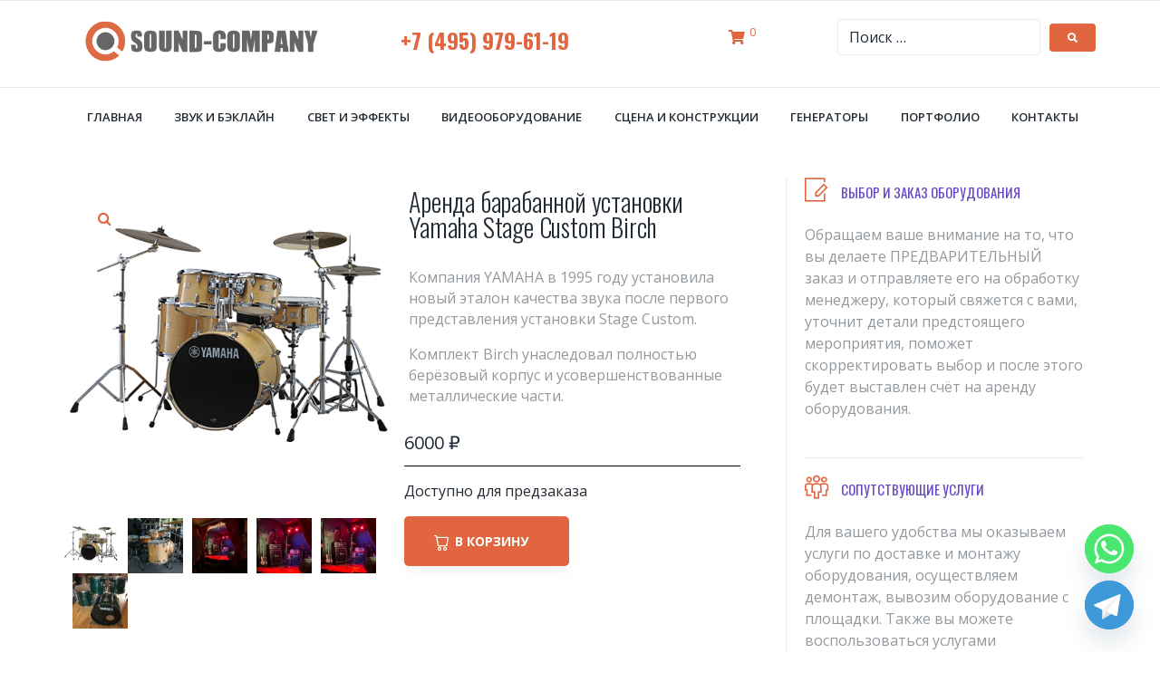

--- FILE ---
content_type: text/html; charset=UTF-8
request_url: https://www.sound-company.ru/catalog/arenda-zvuka/instrumenty/arenda-barabannoj-ustanovki-yamaha-stage-custom-birch/
body_size: 44338
content:
<!DOCTYPE html>
<html lang="ru-RU">
<head>
<meta charset="UTF-8">
<link rel="profile" href="http://gmpg.org/xfn/11">
<link rel="pingback" href="https://www.sound-company.ru/xmlrpc.php">
<link rel="stylesheet" href="https://www.sound-company.ru/wp-content/themes/woostroid2/font-awesome-4.7.0/css/font-awesome.min.css">
<meta name="viewport" content="width=device-width, initial-scale=1" />
<meta name='robots' content='index, follow, max-image-preview:large, max-snippet:-1, max-video-preview:-1' />
<script>window._wca = window._wca || [];</script>

	<!-- This site is optimized with the Yoast SEO plugin v22.4 - https://yoast.com/wordpress/plugins/seo/ -->
	<title>Аренда барабанной установки Yamaha Stage Custom Birch</title>
	<meta name="description" content="Предлагаем в аренду, прокат барабанную установку Yamaha Stage Custom Birch в Москве. Лучшие барабанные установки в аренду только у нас." />
	<link rel="canonical" href="https://www.sound-company.ru/catalog/arenda-zvuka/instrumenty/arenda-barabannoj-ustanovki-yamaha-stage-custom-birch/" />
	<meta property="og:locale" content="ru_RU" />
	<meta property="og:type" content="article" />
	<meta property="og:title" content="Аренда барабанной установки Yamaha Stage Custom Birch" />
	<meta property="og:description" content="Предлагаем в аренду, прокат барабанную установку Yamaha Stage Custom Birch в Москве. Лучшие барабанные установки в аренду только у нас." />
	<meta property="og:url" content="https://www.sound-company.ru/catalog/arenda-zvuka/instrumenty/arenda-barabannoj-ustanovki-yamaha-stage-custom-birch/" />
	<meta property="og:site_name" content="Саунд-компани" />
	<meta property="article:modified_time" content="2024-08-04T07:18:48+00:00" />
	<meta property="og:image" content="https://www.sound-company.ru/wp-content/uploads/2021/05/arenda-yamaha-stage-custom-1.png" />
	<meta property="og:image:width" content="470" />
	<meta property="og:image:height" content="470" />
	<meta property="og:image:type" content="image/png" />
	<meta name="twitter:card" content="summary_large_image" />
	<meta name="twitter:label1" content="Примерное время для чтения" />
	<meta name="twitter:data1" content="3 минуты" />
	<script type="application/ld+json" class="yoast-schema-graph">{"@context":"https://schema.org","@graph":[{"@type":"WebPage","@id":"https://www.sound-company.ru/catalog/arenda-zvuka/instrumenty/arenda-barabannoj-ustanovki-yamaha-stage-custom-birch/","url":"https://www.sound-company.ru/catalog/arenda-zvuka/instrumenty/arenda-barabannoj-ustanovki-yamaha-stage-custom-birch/","name":"Аренда барабанной установки Yamaha Stage Custom Birch","isPartOf":{"@id":"https://www.sound-company.ru/#website"},"primaryImageOfPage":{"@id":"https://www.sound-company.ru/catalog/arenda-zvuka/instrumenty/arenda-barabannoj-ustanovki-yamaha-stage-custom-birch/#primaryimage"},"image":{"@id":"https://www.sound-company.ru/catalog/arenda-zvuka/instrumenty/arenda-barabannoj-ustanovki-yamaha-stage-custom-birch/#primaryimage"},"thumbnailUrl":"https://www.sound-company.ru/wp-content/uploads/2021/05/arenda-yamaha-stage-custom-1.png","datePublished":"2021-05-13T10:40:58+00:00","dateModified":"2024-08-04T07:18:48+00:00","description":"Предлагаем в аренду, прокат барабанную установку Yamaha Stage Custom Birch в Москве. Лучшие барабанные установки в аренду только у нас.","breadcrumb":{"@id":"https://www.sound-company.ru/catalog/arenda-zvuka/instrumenty/arenda-barabannoj-ustanovki-yamaha-stage-custom-birch/#breadcrumb"},"inLanguage":"ru-RU","potentialAction":[{"@type":"ReadAction","target":["https://www.sound-company.ru/catalog/arenda-zvuka/instrumenty/arenda-barabannoj-ustanovki-yamaha-stage-custom-birch/"]}]},{"@type":"ImageObject","inLanguage":"ru-RU","@id":"https://www.sound-company.ru/catalog/arenda-zvuka/instrumenty/arenda-barabannoj-ustanovki-yamaha-stage-custom-birch/#primaryimage","url":"https://www.sound-company.ru/wp-content/uploads/2021/05/arenda-yamaha-stage-custom-1.png","contentUrl":"https://www.sound-company.ru/wp-content/uploads/2021/05/arenda-yamaha-stage-custom-1.png","width":470,"height":470,"caption":"Аренда барабанной установки Yamaha Stage Custom Birch"},{"@type":"BreadcrumbList","@id":"https://www.sound-company.ru/catalog/arenda-zvuka/instrumenty/arenda-barabannoj-ustanovki-yamaha-stage-custom-birch/#breadcrumb","itemListElement":[{"@type":"ListItem","position":1,"name":"Главная страница","item":"https://www.sound-company.ru/"},{"@type":"ListItem","position":2,"name":"Каталог оборудования","item":"https://www.sound-company.ru/catalog/"},{"@type":"ListItem","position":3,"name":"Аренда барабанной установки Yamaha Stage Custom Birch"}]},{"@type":"WebSite","@id":"https://www.sound-company.ru/#website","url":"https://www.sound-company.ru/","name":"Саунд-компани","description":"Аренда оборудования для мероприятий и техническое обеспечение","potentialAction":[{"@type":"SearchAction","target":{"@type":"EntryPoint","urlTemplate":"https://www.sound-company.ru/?s={search_term_string}"},"query-input":"required name=search_term_string"}],"inLanguage":"ru-RU"}]}</script>
	<!-- / Yoast SEO plugin. -->


<link rel='dns-prefetch' href='//www.sound-company.ru' />
<link rel='dns-prefetch' href='//stats.wp.com' />
<link rel='dns-prefetch' href='//fonts.googleapis.com' />
<link rel="alternate" type="application/rss+xml" title="Саунд-компани &raquo; Лента" href="https://www.sound-company.ru/feed/" />
<link rel="alternate" type="application/rss+xml" title="Саунд-компани &raquo; Лента комментариев" href="https://www.sound-company.ru/comments/feed/" />
<script type="text/javascript">
/* <![CDATA[ */
window._wpemojiSettings = {"baseUrl":"https:\/\/s.w.org\/images\/core\/emoji\/15.0.3\/72x72\/","ext":".png","svgUrl":"https:\/\/s.w.org\/images\/core\/emoji\/15.0.3\/svg\/","svgExt":".svg","source":{"concatemoji":"https:\/\/www.sound-company.ru\/wp-includes\/js\/wp-emoji-release.min.js?ver=6.5.7"}};
/*! This file is auto-generated */
!function(i,n){var o,s,e;function c(e){try{var t={supportTests:e,timestamp:(new Date).valueOf()};sessionStorage.setItem(o,JSON.stringify(t))}catch(e){}}function p(e,t,n){e.clearRect(0,0,e.canvas.width,e.canvas.height),e.fillText(t,0,0);var t=new Uint32Array(e.getImageData(0,0,e.canvas.width,e.canvas.height).data),r=(e.clearRect(0,0,e.canvas.width,e.canvas.height),e.fillText(n,0,0),new Uint32Array(e.getImageData(0,0,e.canvas.width,e.canvas.height).data));return t.every(function(e,t){return e===r[t]})}function u(e,t,n){switch(t){case"flag":return n(e,"\ud83c\udff3\ufe0f\u200d\u26a7\ufe0f","\ud83c\udff3\ufe0f\u200b\u26a7\ufe0f")?!1:!n(e,"\ud83c\uddfa\ud83c\uddf3","\ud83c\uddfa\u200b\ud83c\uddf3")&&!n(e,"\ud83c\udff4\udb40\udc67\udb40\udc62\udb40\udc65\udb40\udc6e\udb40\udc67\udb40\udc7f","\ud83c\udff4\u200b\udb40\udc67\u200b\udb40\udc62\u200b\udb40\udc65\u200b\udb40\udc6e\u200b\udb40\udc67\u200b\udb40\udc7f");case"emoji":return!n(e,"\ud83d\udc26\u200d\u2b1b","\ud83d\udc26\u200b\u2b1b")}return!1}function f(e,t,n){var r="undefined"!=typeof WorkerGlobalScope&&self instanceof WorkerGlobalScope?new OffscreenCanvas(300,150):i.createElement("canvas"),a=r.getContext("2d",{willReadFrequently:!0}),o=(a.textBaseline="top",a.font="600 32px Arial",{});return e.forEach(function(e){o[e]=t(a,e,n)}),o}function t(e){var t=i.createElement("script");t.src=e,t.defer=!0,i.head.appendChild(t)}"undefined"!=typeof Promise&&(o="wpEmojiSettingsSupports",s=["flag","emoji"],n.supports={everything:!0,everythingExceptFlag:!0},e=new Promise(function(e){i.addEventListener("DOMContentLoaded",e,{once:!0})}),new Promise(function(t){var n=function(){try{var e=JSON.parse(sessionStorage.getItem(o));if("object"==typeof e&&"number"==typeof e.timestamp&&(new Date).valueOf()<e.timestamp+604800&&"object"==typeof e.supportTests)return e.supportTests}catch(e){}return null}();if(!n){if("undefined"!=typeof Worker&&"undefined"!=typeof OffscreenCanvas&&"undefined"!=typeof URL&&URL.createObjectURL&&"undefined"!=typeof Blob)try{var e="postMessage("+f.toString()+"("+[JSON.stringify(s),u.toString(),p.toString()].join(",")+"));",r=new Blob([e],{type:"text/javascript"}),a=new Worker(URL.createObjectURL(r),{name:"wpTestEmojiSupports"});return void(a.onmessage=function(e){c(n=e.data),a.terminate(),t(n)})}catch(e){}c(n=f(s,u,p))}t(n)}).then(function(e){for(var t in e)n.supports[t]=e[t],n.supports.everything=n.supports.everything&&n.supports[t],"flag"!==t&&(n.supports.everythingExceptFlag=n.supports.everythingExceptFlag&&n.supports[t]);n.supports.everythingExceptFlag=n.supports.everythingExceptFlag&&!n.supports.flag,n.DOMReady=!1,n.readyCallback=function(){n.DOMReady=!0}}).then(function(){return e}).then(function(){var e;n.supports.everything||(n.readyCallback(),(e=n.source||{}).concatemoji?t(e.concatemoji):e.wpemoji&&e.twemoji&&(t(e.twemoji),t(e.wpemoji)))}))}((window,document),window._wpemojiSettings);
/* ]]> */
</script>
<style id='wp-emoji-styles-inline-css' type='text/css'>

	img.wp-smiley, img.emoji {
		display: inline !important;
		border: none !important;
		box-shadow: none !important;
		height: 1em !important;
		width: 1em !important;
		margin: 0 0.07em !important;
		vertical-align: -0.1em !important;
		background: none !important;
		padding: 0 !important;
	}
</style>
<link rel='stylesheet' id='wp-block-library-css' href='https://www.sound-company.ru/wp-includes/css/dist/block-library/style.min.css?ver=6.5.7' type='text/css' media='all' />
<style id='wp-block-library-inline-css' type='text/css'>
.has-text-align-justify{text-align:justify;}
</style>
<link rel='stylesheet' id='mediaelement-css' href='https://www.sound-company.ru/wp-includes/js/mediaelement/mediaelementplayer-legacy.min.css?ver=4.2.17' type='text/css' media='all' />
<link rel='stylesheet' id='wp-mediaelement-css' href='https://www.sound-company.ru/wp-includes/js/mediaelement/wp-mediaelement.min.css?ver=6.5.7' type='text/css' media='all' />
<style id='jetpack-sharing-buttons-style-inline-css' type='text/css'>
.jetpack-sharing-buttons__services-list{display:flex;flex-direction:row;flex-wrap:wrap;gap:0;list-style-type:none;margin:5px;padding:0}.jetpack-sharing-buttons__services-list.has-small-icon-size{font-size:12px}.jetpack-sharing-buttons__services-list.has-normal-icon-size{font-size:16px}.jetpack-sharing-buttons__services-list.has-large-icon-size{font-size:24px}.jetpack-sharing-buttons__services-list.has-huge-icon-size{font-size:36px}@media print{.jetpack-sharing-buttons__services-list{display:none!important}}.editor-styles-wrapper .wp-block-jetpack-sharing-buttons{gap:0;padding-inline-start:0}ul.jetpack-sharing-buttons__services-list.has-background{padding:1.25em 2.375em}
</style>
<style id='classic-theme-styles-inline-css' type='text/css'>
/*! This file is auto-generated */
.wp-block-button__link{color:#fff;background-color:#32373c;border-radius:9999px;box-shadow:none;text-decoration:none;padding:calc(.667em + 2px) calc(1.333em + 2px);font-size:1.125em}.wp-block-file__button{background:#32373c;color:#fff;text-decoration:none}
</style>
<style id='global-styles-inline-css' type='text/css'>
body{--wp--preset--color--black: #000000;--wp--preset--color--cyan-bluish-gray: #abb8c3;--wp--preset--color--white: #ffffff;--wp--preset--color--pale-pink: #f78da7;--wp--preset--color--vivid-red: #cf2e2e;--wp--preset--color--luminous-vivid-orange: #ff6900;--wp--preset--color--luminous-vivid-amber: #fcb900;--wp--preset--color--light-green-cyan: #7bdcb5;--wp--preset--color--vivid-green-cyan: #00d084;--wp--preset--color--pale-cyan-blue: #8ed1fc;--wp--preset--color--vivid-cyan-blue: #0693e3;--wp--preset--color--vivid-purple: #9b51e0;--wp--preset--gradient--vivid-cyan-blue-to-vivid-purple: linear-gradient(135deg,rgba(6,147,227,1) 0%,rgb(155,81,224) 100%);--wp--preset--gradient--light-green-cyan-to-vivid-green-cyan: linear-gradient(135deg,rgb(122,220,180) 0%,rgb(0,208,130) 100%);--wp--preset--gradient--luminous-vivid-amber-to-luminous-vivid-orange: linear-gradient(135deg,rgba(252,185,0,1) 0%,rgba(255,105,0,1) 100%);--wp--preset--gradient--luminous-vivid-orange-to-vivid-red: linear-gradient(135deg,rgba(255,105,0,1) 0%,rgb(207,46,46) 100%);--wp--preset--gradient--very-light-gray-to-cyan-bluish-gray: linear-gradient(135deg,rgb(238,238,238) 0%,rgb(169,184,195) 100%);--wp--preset--gradient--cool-to-warm-spectrum: linear-gradient(135deg,rgb(74,234,220) 0%,rgb(151,120,209) 20%,rgb(207,42,186) 40%,rgb(238,44,130) 60%,rgb(251,105,98) 80%,rgb(254,248,76) 100%);--wp--preset--gradient--blush-light-purple: linear-gradient(135deg,rgb(255,206,236) 0%,rgb(152,150,240) 100%);--wp--preset--gradient--blush-bordeaux: linear-gradient(135deg,rgb(254,205,165) 0%,rgb(254,45,45) 50%,rgb(107,0,62) 100%);--wp--preset--gradient--luminous-dusk: linear-gradient(135deg,rgb(255,203,112) 0%,rgb(199,81,192) 50%,rgb(65,88,208) 100%);--wp--preset--gradient--pale-ocean: linear-gradient(135deg,rgb(255,245,203) 0%,rgb(182,227,212) 50%,rgb(51,167,181) 100%);--wp--preset--gradient--electric-grass: linear-gradient(135deg,rgb(202,248,128) 0%,rgb(113,206,126) 100%);--wp--preset--gradient--midnight: linear-gradient(135deg,rgb(2,3,129) 0%,rgb(40,116,252) 100%);--wp--preset--font-size--small: 13px;--wp--preset--font-size--medium: 20px;--wp--preset--font-size--large: 36px;--wp--preset--font-size--x-large: 42px;--wp--preset--spacing--20: 0.44rem;--wp--preset--spacing--30: 0.67rem;--wp--preset--spacing--40: 1rem;--wp--preset--spacing--50: 1.5rem;--wp--preset--spacing--60: 2.25rem;--wp--preset--spacing--70: 3.38rem;--wp--preset--spacing--80: 5.06rem;--wp--preset--shadow--natural: 6px 6px 9px rgba(0, 0, 0, 0.2);--wp--preset--shadow--deep: 12px 12px 50px rgba(0, 0, 0, 0.4);--wp--preset--shadow--sharp: 6px 6px 0px rgba(0, 0, 0, 0.2);--wp--preset--shadow--outlined: 6px 6px 0px -3px rgba(255, 255, 255, 1), 6px 6px rgba(0, 0, 0, 1);--wp--preset--shadow--crisp: 6px 6px 0px rgba(0, 0, 0, 1);}:where(.is-layout-flex){gap: 0.5em;}:where(.is-layout-grid){gap: 0.5em;}body .is-layout-flex{display: flex;}body .is-layout-flex{flex-wrap: wrap;align-items: center;}body .is-layout-flex > *{margin: 0;}body .is-layout-grid{display: grid;}body .is-layout-grid > *{margin: 0;}:where(.wp-block-columns.is-layout-flex){gap: 2em;}:where(.wp-block-columns.is-layout-grid){gap: 2em;}:where(.wp-block-post-template.is-layout-flex){gap: 1.25em;}:where(.wp-block-post-template.is-layout-grid){gap: 1.25em;}.has-black-color{color: var(--wp--preset--color--black) !important;}.has-cyan-bluish-gray-color{color: var(--wp--preset--color--cyan-bluish-gray) !important;}.has-white-color{color: var(--wp--preset--color--white) !important;}.has-pale-pink-color{color: var(--wp--preset--color--pale-pink) !important;}.has-vivid-red-color{color: var(--wp--preset--color--vivid-red) !important;}.has-luminous-vivid-orange-color{color: var(--wp--preset--color--luminous-vivid-orange) !important;}.has-luminous-vivid-amber-color{color: var(--wp--preset--color--luminous-vivid-amber) !important;}.has-light-green-cyan-color{color: var(--wp--preset--color--light-green-cyan) !important;}.has-vivid-green-cyan-color{color: var(--wp--preset--color--vivid-green-cyan) !important;}.has-pale-cyan-blue-color{color: var(--wp--preset--color--pale-cyan-blue) !important;}.has-vivid-cyan-blue-color{color: var(--wp--preset--color--vivid-cyan-blue) !important;}.has-vivid-purple-color{color: var(--wp--preset--color--vivid-purple) !important;}.has-black-background-color{background-color: var(--wp--preset--color--black) !important;}.has-cyan-bluish-gray-background-color{background-color: var(--wp--preset--color--cyan-bluish-gray) !important;}.has-white-background-color{background-color: var(--wp--preset--color--white) !important;}.has-pale-pink-background-color{background-color: var(--wp--preset--color--pale-pink) !important;}.has-vivid-red-background-color{background-color: var(--wp--preset--color--vivid-red) !important;}.has-luminous-vivid-orange-background-color{background-color: var(--wp--preset--color--luminous-vivid-orange) !important;}.has-luminous-vivid-amber-background-color{background-color: var(--wp--preset--color--luminous-vivid-amber) !important;}.has-light-green-cyan-background-color{background-color: var(--wp--preset--color--light-green-cyan) !important;}.has-vivid-green-cyan-background-color{background-color: var(--wp--preset--color--vivid-green-cyan) !important;}.has-pale-cyan-blue-background-color{background-color: var(--wp--preset--color--pale-cyan-blue) !important;}.has-vivid-cyan-blue-background-color{background-color: var(--wp--preset--color--vivid-cyan-blue) !important;}.has-vivid-purple-background-color{background-color: var(--wp--preset--color--vivid-purple) !important;}.has-black-border-color{border-color: var(--wp--preset--color--black) !important;}.has-cyan-bluish-gray-border-color{border-color: var(--wp--preset--color--cyan-bluish-gray) !important;}.has-white-border-color{border-color: var(--wp--preset--color--white) !important;}.has-pale-pink-border-color{border-color: var(--wp--preset--color--pale-pink) !important;}.has-vivid-red-border-color{border-color: var(--wp--preset--color--vivid-red) !important;}.has-luminous-vivid-orange-border-color{border-color: var(--wp--preset--color--luminous-vivid-orange) !important;}.has-luminous-vivid-amber-border-color{border-color: var(--wp--preset--color--luminous-vivid-amber) !important;}.has-light-green-cyan-border-color{border-color: var(--wp--preset--color--light-green-cyan) !important;}.has-vivid-green-cyan-border-color{border-color: var(--wp--preset--color--vivid-green-cyan) !important;}.has-pale-cyan-blue-border-color{border-color: var(--wp--preset--color--pale-cyan-blue) !important;}.has-vivid-cyan-blue-border-color{border-color: var(--wp--preset--color--vivid-cyan-blue) !important;}.has-vivid-purple-border-color{border-color: var(--wp--preset--color--vivid-purple) !important;}.has-vivid-cyan-blue-to-vivid-purple-gradient-background{background: var(--wp--preset--gradient--vivid-cyan-blue-to-vivid-purple) !important;}.has-light-green-cyan-to-vivid-green-cyan-gradient-background{background: var(--wp--preset--gradient--light-green-cyan-to-vivid-green-cyan) !important;}.has-luminous-vivid-amber-to-luminous-vivid-orange-gradient-background{background: var(--wp--preset--gradient--luminous-vivid-amber-to-luminous-vivid-orange) !important;}.has-luminous-vivid-orange-to-vivid-red-gradient-background{background: var(--wp--preset--gradient--luminous-vivid-orange-to-vivid-red) !important;}.has-very-light-gray-to-cyan-bluish-gray-gradient-background{background: var(--wp--preset--gradient--very-light-gray-to-cyan-bluish-gray) !important;}.has-cool-to-warm-spectrum-gradient-background{background: var(--wp--preset--gradient--cool-to-warm-spectrum) !important;}.has-blush-light-purple-gradient-background{background: var(--wp--preset--gradient--blush-light-purple) !important;}.has-blush-bordeaux-gradient-background{background: var(--wp--preset--gradient--blush-bordeaux) !important;}.has-luminous-dusk-gradient-background{background: var(--wp--preset--gradient--luminous-dusk) !important;}.has-pale-ocean-gradient-background{background: var(--wp--preset--gradient--pale-ocean) !important;}.has-electric-grass-gradient-background{background: var(--wp--preset--gradient--electric-grass) !important;}.has-midnight-gradient-background{background: var(--wp--preset--gradient--midnight) !important;}.has-small-font-size{font-size: var(--wp--preset--font-size--small) !important;}.has-medium-font-size{font-size: var(--wp--preset--font-size--medium) !important;}.has-large-font-size{font-size: var(--wp--preset--font-size--large) !important;}.has-x-large-font-size{font-size: var(--wp--preset--font-size--x-large) !important;}
.wp-block-navigation a:where(:not(.wp-element-button)){color: inherit;}
:where(.wp-block-post-template.is-layout-flex){gap: 1.25em;}:where(.wp-block-post-template.is-layout-grid){gap: 1.25em;}
:where(.wp-block-columns.is-layout-flex){gap: 2em;}:where(.wp-block-columns.is-layout-grid){gap: 2em;}
.wp-block-pullquote{font-size: 1.5em;line-height: 1.6;}
</style>
<link rel='stylesheet' id='chaty-front-css-css' href='https://www.sound-company.ru/wp-content/plugins/chaty/css/chaty-front.min.css?ver=3.2.21694018116' type='text/css' media='all' />
<link rel='stylesheet' id='contact-form-7-css' href='https://www.sound-company.ru/wp-content/plugins/contact-form-7/includes/css/styles.css?ver=5.9.3' type='text/css' media='all' />
<link rel='stylesheet' id='photoswipe-css' href='https://www.sound-company.ru/wp-content/plugins/woocommerce/assets/css/photoswipe/photoswipe.min.css?ver=8.7.2' type='text/css' media='all' />
<link rel='stylesheet' id='photoswipe-default-skin-css' href='https://www.sound-company.ru/wp-content/plugins/woocommerce/assets/css/photoswipe/default-skin/default-skin.min.css?ver=8.7.2' type='text/css' media='all' />
<style id='woocommerce-inline-inline-css' type='text/css'>
.woocommerce form .form-row .required { visibility: visible; }
</style>
<link rel='stylesheet' id='wp-pagenavi-css' href='https://www.sound-company.ru/wp-content/plugins/wp-pagenavi/pagenavi-css.css?ver=2.70' type='text/css' media='all' />
<link rel='stylesheet' id='woostroid2-theme-style-css' href='https://www.sound-company.ru/wp-content/themes/woostroid2/style.css?ver=6.5.7' type='text/css' media='all' />
<style id='woostroid2-theme-style-inline-css' type='text/css'>
/* #Typography */body {font-style: normal;font-weight: 400;font-size: 16px;line-height: 1.55;font-family: 'Open Sans', sans-serif;letter-spacing: 0px;text-align: left;color: #222b34;}h1,.h1-style {font-style: normal;font-weight: 700;font-size: 36px;line-height: 1.23;font-family: 'Open Sans', sans-serif;letter-spacing: -0.08px;text-align: inherit;color: #222b34;}h2,.h2-style {font-style: normal;font-weight: 700;font-size: 24px;line-height: 1.4;font-family: Questrial, sans-serif;letter-spacing: -0.08px;text-align: inherit;color: #222b34;}h3,.h3-style {font-style: normal;font-weight: 700;font-size: 21px;line-height: 1.23;font-family: 'Open Sans', sans-serif;letter-spacing: -0.04px;text-align: inherit;color: #222b34;}h4,.h4-style {font-style: normal;font-weight: 700;font-size: 22px;line-height: 1.25;font-family: 'Open Sans', sans-serif;letter-spacing: -0.04px;text-align: inherit;color: #222b34;}h5,.h5-style {font-style: normal;font-weight: 600;font-size: 17px;line-height: 1.55;font-family: 'Open Sans', sans-serif;letter-spacing: -0.04px;text-align: inherit;color: #222b34;}h6,.h6-style {font-style: normal;font-weight: 600;font-size: 14px;line-height: 1.43;font-family: 'Open Sans', sans-serif;letter-spacing: -0.08px;text-align: inherit;color: #222b34;}@media (min-width: 1200px) {h1,.h1-style { font-size: 60px; }h2,.h2-style { font-size: 40px; }h3,.h3-style { font-size: 28px; }}a,h1 a:hover,h2 a:hover,h3 a:hover,h4 a:hover,h5 a:hover,h6 a:hover { color: #e1653f; }a:hover { color: #6747c7; }blockquote {color: #e1653f;}/* #Header */.site-header__wrap {background-color: #ffffff;background-repeat: repeat;background-position: center top;background-attachment: scroll;;}/* ##Top Panel */.top-panel {color: #222b34;background-color: #ffffff;}/* #Main Menu */.main-navigation {font-style: normal;font-weight: 700;font-size: 14px;line-height: 1.4;font-family: 'Open Sans', sans-serif;letter-spacing: 0px;}.main-navigation a,.menu-item-has-children:before {color: #222b34;}.main-navigation a:hover,.main-navigation .current_page_item>a,.main-navigation .current-menu-item>a,.main-navigation .current_page_ancestor>a,.main-navigation .current-menu-ancestor>a {color: #6747c7;}/* #Mobile Menu */.mobile-menu-toggle-button {color: #ffffff;background-color: #e1653f;}/* #Social */.social-list a {color: #222b34;}.social-list a:hover {color: #e1653f;}/* #Breadcrumbs */.breadcrumbs_item {font-style: normal;font-weight: 400;font-size: 11px;line-height: 1.5;font-family: 'Open Sans', sans-serif;letter-spacing: 0px;}.breadcrumbs_item_sep,.breadcrumbs_item_link {color: #222b34;}.breadcrumbs_item_link:hover {color: #e1653f;}/* #Post navigation */.post-navigation i {color: #222b34;}.post-navigation .nav-links a:hover .post-title,.post-navigation .nav-links a:hover .nav-text {color: #e1653f;}.post-navigation .nav-links a:hover i {color: #6747c7;}/* #Pagination */.pagination .page-numbers,.page-links > span,.page-links > a {color: #222b34;}.pagination a.page-numbers:hover,.pagination .page-numbers.current,.page-links > a:hover,.page-links > span {color: #6747c7;}.pagination .next,.pagination .prev {color: #e1653f;}.pagination .next:hover,.pagination .prev:hover {color: #6747c7;}/* #Button Appearance Styles (regular scheme) */.btn,button,input[type='button'],input[type='reset'],input[type='submit'] {font-style: normal;font-weight: 700;font-size: 11px;line-height: 1;font-family: 'Open Sans', sans-serif;letter-spacing: 0px;color: #ffffff;background-color: #e1653f;}.btn:hover,button:hover,input[type='button']:hover,input[type='reset']:hover,input[type='submit']:hover,input[type='reset']:hover {color: #ffffff;background-color: rgb(255,139,101);}.btn.invert-button {color: #ffffff;}.btn.invert-button:hover {color: #ffffff;border-color: #e1653f;background-color: #e1653f;}input,optgroup,select,textarea {font-size: 16px;}/* #Comment, Contact, Password Forms */.comment-form .submit,.wpcf7-submit,.post-password-form label + input {font-style: normal;font-weight: 700;font-size: 11px;line-height: 1;font-family: 'Open Sans', sans-serif;letter-spacing: 0px;color: #ffffff;background-color: #e1653f;}.comment-form .submit:hover,.wpcf7-submit:hover,.post-password-form label + input:hover {color: #ffffff;background-color: rgb(255,139,101);}.comment-reply-title {font-style: normal;font-weight: 700;font-size: 22px;line-height: 1.25;font-family: 'Open Sans', sans-serif;letter-spacing: -0.04px;color: #222b34;}/* Cookies consent */.comment-form-cookies-consent input[type='checkbox']:checked ~ label[for=wp-comment-cookies-consent]:before {color: #ffffff;border-color: #e1653f;background-color: #e1653f;}/* #Comment Reply Link */#cancel-comment-reply-link {color: #e1653f;}#cancel-comment-reply-link:hover {color: #6747c7;}/* #Comment item */.comment-body .fn {font-style: normal;font-weight: 600;font-size: 14px;line-height: 1.43;font-family: 'Open Sans', sans-serif;letter-spacing: -0.08px;color: #222b34;}.comment-date__time {color: #222b34;}.comment-reply-link {font-style: normal;font-weight: 700;font-size: 11px;line-height: 1;font-family: 'Open Sans', sans-serif;letter-spacing: 0px;}/* #Input Placeholders */::-webkit-input-placeholder { color: #222b34; }::-moz-placeholder{ color: #222b34; }:-moz-placeholder{ color: #222b34; }:-ms-input-placeholder{ color: #222b34; }/* #Entry Meta */.posted-on,.cat-links,.byline,.tags-links {color: #222b34;}.comments-button {color: #222b34;}.comments-button:hover {color: #ffffff;background-color: #e1653f;}.btn-style .post-categories a {color: #ffffff;background-color: #e1653f;}.btn-style .post-categories a:hover {color: #ffffff;background-color: rgb(255,139,101);}.sticky-label {color: #ffffff;background-color: #e1653f;}/* Posts List Item Invert */.invert-hover.has-post-thumbnail:hover,.invert-hover.has-post-thumbnail:hover .posted-on,.invert-hover.has-post-thumbnail:hover .cat-links,.invert-hover.has-post-thumbnail:hover .byline,.invert-hover.has-post-thumbnail:hover .tags-links,.invert-hover.has-post-thumbnail:hover .entry-meta,.invert-hover.has-post-thumbnail:hover a,.invert-hover.has-post-thumbnail:hover .btn-icon,.invert-item.has-post-thumbnail,.invert-item.has-post-thumbnail .posted-on,.invert-item.has-post-thumbnail .cat-links,.invert-item.has-post-thumbnail .byline,.invert-item.has-post-thumbnail .tags-links,.invert-item.has-post-thumbnail .entry-meta,.invert-item.has-post-thumbnail a,.invert-item.has-post-thumbnail .btn:hover,.invert-item.has-post-thumbnail .btn-style .post-categories a:hover,.invert,.invert .entry-title,.invert a,.invert .byline,.invert .posted-on,.invert .cat-links,.invert .tags-links {color: #ffffff;}.invert-hover.has-post-thumbnail:hover a:hover,.invert-hover.has-post-thumbnail:hover .btn-icon:hover,.invert-item.has-post-thumbnail a:hover,.invert a:hover {color: #e1653f;}.invert-hover.has-post-thumbnail .btn,.invert-item.has-post-thumbnail .comments-button,.posts-list--default.list-style-v10 .invert.default-item .comments-button{color: #ffffff;background-color: #e1653f;}.invert-hover.has-post-thumbnail .btn:hover,.invert-item.has-post-thumbnail .comments-button:hover,.posts-list--default.list-style-v10 .invert.default-item .comments-button:hover {color: #e1653f;background-color: #ffffff;}/* Default Posts List */.list-style-v8 .comments-link {color: #222b34;}.list-style-v8 .comments-link:hover {color: #6747c7;}/* Creative Posts List */.creative-item .entry-title a:hover {color: #e1653f;}.list-style-default .creative-item a,.creative-item .btn-icon {color: #222b34;}.list-style-default .creative-item a:hover,.creative-item .btn-icon:hover {color: #e1653f;}.list-style-default .creative-item .btn,.list-style-default .creative-item .btn:hover,.list-style-default .creative-item .comments-button:hover {color: #ffffff;}.creative-item__title-first-letter {font-style: normal;font-weight: 700;font-family: 'Open Sans', sans-serif;color: #222b34;}.posts-list--creative.list-style-v10 .creative-item:before {background-color: #e1653f;box-shadow: 0px 0px 0px 8px rgba(225,101,63,0.25);}.posts-list--creative.list-style-v10 .creative-item__post-date {font-style: normal;font-weight: 700;font-size: 22px;line-height: 1.25;font-family: 'Open Sans', sans-serif;letter-spacing: -0.04px;color: #e1653f;}.posts-list--creative.list-style-v10 .creative-item__post-date a {color: #e1653f;}.posts-list--creative.list-style-v10 .creative-item__post-date a:hover {color: #6747c7;}/* Creative Posts List style-v2 */.list-style-v2 .creative-item .entry-title,.list-style-v9 .creative-item .entry-title {font-style: normal;font-weight: 700;font-size: 22px;line-height: 1.25;font-family: 'Open Sans', sans-serif;letter-spacing: -0.04px;}/* Image Post Format */.post_format-post-format-image .post-thumbnail__link:before {color: #ffffff;background-color: #e1653f;}/* Gallery Post Format */.post_format-post-format-gallery .swiper-button-prev,.post_format-post-format-gallery .swiper-button-next {color: #222b34;}.post_format-post-format-gallery .swiper-button-prev:hover,.post_format-post-format-gallery .swiper-button-next:hover {color: #6747c7;}/* Link Post Format */.post_format-post-format-quote .post-format-quote {color: #ffffff;background-color: #e1653f;}.post_format-post-format-quote .post-format-quote:before {color: #e1653f;background-color: #ffffff;}/* Post Author */.post-author__title a {color: #e1653f;}.post-author__title a:hover {color: #6747c7;}.invert .post-author__title a {color: #ffffff;}.invert .post-author__title a:hover {color: #e1653f;}/* Single Post */.single-post blockquote {border-color: #e1653f;}.single-post:not(.post-template-single-layout-4):not(.post-template-single-layout-7) .tags-links a:hover {color: #ffffff;border-color: #e1653f;background-color: #e1653f;}.single-header-3 .post-author .byline,.single-header-4 .post-author .byline,.single-header-5 .post-author .byline {font-style: normal;font-weight: 700;font-size: 22px;line-height: 1.25;font-family: 'Open Sans', sans-serif;letter-spacing: -0.04px;}.single-header-8,.single-header-10 .entry-header {background-color: #e1653f;}.single-header-8.invert a:hover,.single-header-10.invert a:hover {color: rgba(255,255,255,0.5);}.single-header-3 a.comments-button,.single-header-10 a.comments-button {border: 1px solid #ffffff;}.single-header-3 a.comments-button:hover,.single-header-10 a.comments-button:hover {color: #e1653f;background-color: #ffffff;}/* Page preloader */.page-preloader {border-top-color: #e1653f;border-right-color: #e1653f;}/* Logo */.site-logo__link,.site-logo__link:hover {color: #e1653f;}/* Page title */.page-title {font-style: normal;font-weight: 700;font-size: 24px;line-height: 1.4;font-family: Questrial, sans-serif;letter-spacing: -0.08px;color: #222b34;}@media (min-width: 1200px) {.page-title { font-size: 40px; }}/* Grid Posts List */.posts-list.list-style-v3 .comments-link {border-color: #e1653f;}.posts-list.list-style-v4 .comments-link {color: #222b34;}.posts-list.list-style-v4 .posts-list__item.grid-item .grid-item-wrap .comments-link:hover {color: #ffffff;background-color: #e1653f;}/* Posts List Grid Item Invert */.grid-item-wrap.invert,.grid-item-wrap.invert .posted-on,.grid-item-wrap.invert .cat-links,.grid-item-wrap.invert .byline,.grid-item-wrap.invert .tags-links,.grid-item-wrap.invert .entry-meta,.grid-item-wrap.invert a,.grid-item-wrap.invert .btn-icon,.grid-item-wrap.invert .comments-button {color: #ffffff;}/* Posts List Grid-5 Item Invert */.list-style-v5 .grid-item-wrap.invert .posted-on,.list-style-v5 .grid-item-wrap.invert .cat-links,.list-style-v5 .grid-item-wrap.invert .byline,.list-style-v5 .grid-item-wrap.invert .tags-links,.list-style-v5 .grid-item-wrap.invert .posted-on a,.list-style-v5 .grid-item-wrap.invert .cat-links a,.list-style-v5 .grid-item-wrap.invert .tags-links a,.list-style-v5 .grid-item-wrap.invert .byline a,.list-style-v5 .grid-item-wrap.invert .comments-link,.list-style-v5 .grid-item-wrap.invert .entry-title a:hover {color: #e1653f;}.list-style-v5 .grid-item-wrap.invert .posted-on a:hover,.list-style-v5 .grid-item-wrap.invert .cat-links a:hover,.list-style-v5 .grid-item-wrap.invert .tags-links a:hover,.list-style-v5 .grid-item-wrap.invert .byline a:hover,.list-style-v5 .grid-item-wrap.invert .comments-link:hover {color: #ffffff;}/* Posts List Grid-6 Item Invert */.posts-list.list-style-v6 .posts-list__item.grid-item .grid-item-wrap .cat-links a,.posts-list.list-style-v7 .posts-list__item.grid-item .grid-item-wrap .cat-links a {color: #ffffff;background-color: #e1653f;}.posts-list.list-style-v6 .posts-list__item.grid-item .grid-item-wrap .cat-links a:hover,.posts-list.list-style-v7 .posts-list__item.grid-item .grid-item-wrap .cat-links a:hover {color: #ffffff;background-color: rgb(255,139,101);}.posts-list.list-style-v9 .posts-list__item.grid-item .grid-item-wrap .entry-header .entry-title {font-weight : 400;}/* Grid 7 */.list-style-v7 .grid-item-wrap.invert .posted-on a:hover,.list-style-v7 .grid-item-wrap.invert .cat-links a:hover,.list-style-v7 .grid-item-wrap.invert .tags-links a:hover,.list-style-v7 .grid-item-wrap.invert .byline a:hover,.list-style-v7 .grid-item-wrap.invert .comments-link:hover,.list-style-v7 .grid-item-wrap.invert .entry-title a:hover,.list-style-v6 .grid-item-wrap.invert .posted-on a:hover,.list-style-v6 .grid-item-wrap.invert .cat-links a:hover,.list-style-v6 .grid-item-wrap.invert .tags-links a:hover,.list-style-v6 .grid-item-wrap.invert .byline a:hover,.list-style-v6 .grid-item-wrap.invert .comments-link:hover,.list-style-v6 .grid-item-wrap.invert .entry-title a:hover {color: #e1653f;}.list-style-v7 .grid-item-wrap.invert .posted-on,.list-style-v7 .grid-item-wrap.invert .cat-links,.list-style-v7 .grid-item-wrap.invert .byline,.list-style-v7 .grid-item-wrap.invert .tags-links,.list-style-v7 .grid-item-wrap.invert .posted-on a,.list-style-v7 .grid-item-wrap.invert .cat-links a,.list-style-v7 .grid-item-wrap.invert .tags-links a,.list-style-v7 .grid-item-wrap.invert .byline a,.list-style-v7 .grid-item-wrap.invert .comments-link,.list-style-v7 .grid-item-wrap.invert .entry-title a,.list-style-v7 .grid-item-wrap.invert .entry-content p,.list-style-v6 .grid-item-wrap.invert .posted-on,.list-style-v6 .grid-item-wrap.invert .cat-links,.list-style-v6 .grid-item-wrap.invert .byline,.list-style-v6 .grid-item-wrap.invert .tags-links,.list-style-v6 .grid-item-wrap.invert .posted-on a,.list-style-v6 .grid-item-wrap.invert .cat-links a,.list-style-v6 .grid-item-wrap.invert .tags-links a,.list-style-v6 .grid-item-wrap.invert .byline a,.list-style-v6 .grid-item-wrap.invert .comments-link,.list-style-v6 .grid-item-wrap.invert .entry-title a,.list-style-v6 .grid-item-wrap.invert .entry-content p {color: #ffffff;}.posts-list.list-style-v7 .grid-item .grid-item-wrap .entry-footer .comments-link:hover,.posts-list.list-style-v6 .grid-item .grid-item-wrap .entry-footer .comments-link:hover,.posts-list.list-style-v6 .posts-list__item.grid-item .grid-item-wrap .btn:hover,.posts-list.list-style-v7 .posts-list__item.grid-item .grid-item-wrap .btn:hover {color: #e1653f;border-color: #e1653f;}.posts-list.list-style-v10 .grid-item-inner .space-between-content .comments-link {color: #222b34;}.posts-list.list-style-v10 .grid-item-inner .space-between-content .comments-link:hover {color: #e1653f;}.posts-list.list-style-v10 .posts-list__item.justify-item .justify-item-inner .entry-title a {color: #222b34;}.posts-list.posts-list--vertical-justify.list-style-v10 .posts-list__item.justify-item .justify-item-inner .entry-title a:hover{color: #ffffff;background-color: #e1653f;}.posts-list.list-style-v5 .posts-list__item.justify-item .justify-item-inner.invert .cat-links a:hover,.posts-list.list-style-v8 .posts-list__item.justify-item .justify-item-inner.invert .cat-links a:hover {color: #ffffff;background-color: rgb(255,139,101);}.posts-list.list-style-v5 .posts-list__item.justify-item .justify-item-inner.invert .cat-links a,.posts-list.list-style-v8 .posts-list__item.justify-item .justify-item-inner.invert .cat-links a{color: #ffffff;background-color: #e1653f;}.list-style-v8 .justify-item-inner.invert .posted-on,.list-style-v8 .justify-item-inner.invert .cat-links,.list-style-v8 .justify-item-inner.invert .byline,.list-style-v8 .justify-item-inner.invert .tags-links,.list-style-v8 .justify-item-inner.invert .posted-on a,.list-style-v8 .justify-item-inner.invert .cat-links a,.list-style-v8 .justify-item-inner.invert .tags-links a,.list-style-v8 .justify-item-inner.invert .byline a,.list-style-v8 .justify-item-inner.invert .comments-link,.list-style-v8 .justify-item-inner.invert .entry-title a,.list-style-v8 .justify-item-inner.invert .entry-content p,.list-style-v5 .justify-item-inner.invert .posted-on,.list-style-v5 .justify-item-inner.invert .cat-links,.list-style-v5 .justify-item-inner.invert .byline,.list-style-v5 .justify-item-inner.invert .tags-links,.list-style-v5 .justify-item-inner.invert .posted-on a,.list-style-v5 .justify-item-inner.invert .cat-links a,.list-style-v5 .justify-item-inner.invert .tags-links a,.list-style-v5 .justify-item-inner.invert .byline a,.list-style-v5 .justify-item-inner.invert .comments-link,.list-style-v5 .justify-item-inner.invert .entry-title a,.list-style-v5 .justify-item-inner.invert .entry-content p,.list-style-v4 .justify-item-inner.invert .posted-on:hover,.list-style-v4 .justify-item-inner.invert .cat-links,.list-style-v4 .justify-item-inner.invert .byline,.list-style-v4 .justify-item-inner.invert .tags-links,.list-style-v4 .justify-item-inner.invert .posted-on a,.list-style-v4 .justify-item-inner.invert .cat-links a,.list-style-v4 .justify-item-inner.invert .tags-links a,.list-style-v4 .justify-item-inner.invert .byline a,.list-style-v4 .justify-item-inner.invert .comments-link,.list-style-v4 .justify-item-inner.invert .entry-title a,.list-style-v4 .justify-item-inner.invert .entry-content p {color: #ffffff;}.list-style-v8 .justify-item-inner.invert .posted-on a:hover,.list-style-v8 .justify-item-inner.invert .cat-links a:hover,.list-style-v8 .justify-item-inner.invert .tags-links a:hover,.list-style-v8 .justify-item-inner.invert .byline a:hover,.list-style-v8 .justify-item-inner.invert .comments-link:hover,.list-style-v8 .justify-item-inner.invert .entry-title a:hover,.list-style-v5 .justify-item-inner.invert .posted-on a:hover,.list-style-v5 .justify-item-inner.invert .cat-links a:hover,.list-style-v5 .justify-item-inner.invert .tags-links a:hover,.list-style-v5 .justify-item-inner.invert .byline a:hover,.list-style-v5 .justify-item-inner.invert .entry-title a:hover,.list-style-v4 .justify-item-inner.invert .posted-on a,.list-style-v4 .justify-item-inner.invert .cat-links a:hover,.list-style-v4 .justify-item-inner.invert .tags-links a:hover,.list-style-v4 .justify-item-inner.invert .byline a:hover,.list-style-v4 .justify-item-inner.invert .comments-link:hover,.list-style-v4 .justify-item-inner.invert .entry-title a:hover{color: #e1653f;}.posts-list.list-style-v5 .justify-item .justify-item-wrap .entry-footer .comments-link:hover {border-color: #e1653f;}.list-style-v4 .justify-item-inner.invert .btn:hover,.list-style-v6 .justify-item-wrap.invert .btn:hover,.list-style-v8 .justify-item-inner.invert .btn:hover {color: #ffffff;}.posts-list.posts-list--vertical-justify.list-style-v5 .posts-list__item.justify-item .justify-item-wrap .entry-footer .comments-link:hover,.posts-list.posts-list--vertical-justify.list-style-v5 .posts-list__item.justify-item .justify-item-wrap .entry-footer .btn:hover {color: #e1653f;border-color: #e1653f;}/* masonry Posts List */.posts-list.list-style-v3 .comments-link {border-color: #e1653f;}.posts-list.list-style-v4 .comments-link {color: #222b34;}.posts-list.list-style-v4 .posts-list__item.masonry-item .masonry-item-wrap .comments-link:hover {color: #ffffff;background-color: #e1653f;}/* Posts List masonry Item Invert */.masonry-item-wrap.invert,.masonry-item-wrap.invert .posted-on,.masonry-item-wrap.invert .cat-links,.masonry-item-wrap.invert .byline,.masonry-item-wrap.invert .tags-links,.masonry-item-wrap.invert .entry-meta,.masonry-item-wrap.invert a,.masonry-item-wrap.invert .btn-icon,.masonry-item-wrap.invert .comments-button {color: #ffffff;}/* Posts List masonry-5 Item Invert */.list-style-v5 .masonry-item-wrap.invert .posted-on,.list-style-v5 .masonry-item-wrap.invert .cat-links,.list-style-v5 .masonry-item-wrap.invert .byline,.list-style-v5 .masonry-item-wrap.invert .tags-links,.list-style-v5 .masonry-item-wrap.invert .posted-on a,.list-style-v5 .masonry-item-wrap.invert .cat-links a,.list-style-v5 .masonry-item-wrap.invert .tags-links a,.list-style-v5 .masonry-item-wrap.invert .byline a,.list-style-v5 .masonry-item-wrap.invert .comments-link,.list-style-v5 .masonry-item-wrap.invert .entry-title a:hover {color: #e1653f;}.list-style-v5 .masonry-item-wrap.invert .posted-on a:hover,.list-style-v5 .masonry-item-wrap.invert .cat-links a:hover,.list-style-v5 .masonry-item-wrap.invert .tags-links a:hover,.list-style-v5 .masonry-item-wrap.invert .byline a:hover,.list-style-v5 .masonry-item-wrap.invert .comments-link:hover {color: #ffffff;}.posts-list.list-style-v10 .masonry-item-inner .space-between-content .comments-link {color: #222b34;}.posts-list.list-style-v10 .masonry-item-inner .space-between-content .comments-link:hover {color: #e1653f;}.widget_recent_entries a,.widget_recent_comments a {font-style: normal;font-weight: 600;font-size: 14px;line-height: 1.43;font-family: 'Open Sans', sans-serif;letter-spacing: -0.08px;color: #222b34;}.widget_recent_entries a:hover,.widget_recent_comments a:hover {color: #e1653f;}.widget_recent_entries .post-date,.widget_recent_comments .recentcomments {color: #222b34;}.widget_recent_comments .comment-author-link a {color: #222b34;}.widget_recent_comments .comment-author-link a:hover {color: #e1653f;}.widget_calendar th,.widget_calendar caption {color: #e1653f;}.widget_calendar tbody td a {color: #222b34;}.widget_calendar tbody td a:hover {color: #ffffff;background-color: #e1653f;}.widget_calendar tfoot td a {color: #222b34;}.widget_calendar tfoot td a:hover {color: #6747c7;}/* Preloader */.jet-smart-listing-wrap.jet-processing + div.jet-smart-listing-loading,div.wpcf7 .ajax-loader {border-top-color: #e1653f;border-right-color: #e1653f;}/* Woocommerce tabs */.shop_attributes {font-style: normal;font-weight: 600;font-size: 14px;line-height: 1.43;font-family: 'Open Sans', sans-serif;letter-spacing: -0.08px;text-align: inherit;}.shop_attributes tr td,.comment-form label {color: #222b34;}.shop_attributes p {color: #222b34;}.woocommerce-Reviews .meta,.comment_container .star-rating,.comment_container .star-rating:before,.comment-form-rating .stars a.active,.comment-form-rating .stars a:hover,.comment-form-rating .stars:hover a{color: #e1653f;}.woocommerce-review__author {font-weight: inherit;}
</style>
<link rel='stylesheet' id='woostroid2-child-theme-style-css' href='https://www.sound-company.ru/wp-content/themes/woostroid2-child/style.css?ver=1.0.0' type='text/css' media='all' />
<link rel='stylesheet' id='blog-layouts-module-css' href='https://www.sound-company.ru/wp-content/themes/woostroid2/inc/modules/blog-layouts/assets/css/blog-layouts-module.css?ver=1.0.9' type='text/css' media='all' />
<link rel='stylesheet' id='woostroid-css' href='https://www.sound-company.ru/wp-content/themes/woostroid2/inc/modules/woo-extra/assets/lib/woostroid/woostroid.css?ver=1.0.9' type='text/css' media='all' />
<link rel='stylesheet' id='woo-extra-styles-css' href='https://www.sound-company.ru/wp-content/themes/woostroid2/inc/modules/woo-extra/assets/css/woo-extra-styles.css?ver=1.0.9' type='text/css' media='all' />
<link rel='stylesheet' id='woo-extra-module-css' href='https://www.sound-company.ru/wp-content/themes/woostroid2/inc/modules/woo-extra/assets/css/woo-extra-module.css?ver=1.0.9' type='text/css' media='all' />
<link rel='stylesheet' id='woostroid2-woocommerce-style-css' href='https://www.sound-company.ru/wp-content/themes/woostroid2/inc/modules/woo/assets/css/woo-module.css?ver=1.0.9' type='text/css' media='all' />
<link rel='stylesheet' id='cx-google-fonts-woostroid2-css' href='//fonts.googleapis.com/css?family=Open+Sans%3A400%2C700%2C600%7CQuestrial%3A700&#038;subset=latin&#038;ver=6.5.7' type='text/css' media='all' />
<link rel='stylesheet' id='jet-cw-css' href='https://www.sound-company.ru/wp-content/plugins/jet-compare-wishlist/assets/css/jet-cw.css?ver=1.5.6' type='text/css' media='all' />
<link rel='stylesheet' id='jet-cw-frontend-css' href='https://www.sound-company.ru/wp-content/plugins/jet-compare-wishlist/assets/css/lib/jet-cw-frontend-font/css/jet-cw-frontend-font.css?ver=1.5.6' type='text/css' media='all' />
<link rel='stylesheet' id='font-awesome-all-css' href='https://www.sound-company.ru/wp-content/plugins/jet-menu/assets/public/lib/font-awesome/css/all.min.css?ver=5.12.0' type='text/css' media='all' />
<link rel='stylesheet' id='font-awesome-v4-shims-css' href='https://www.sound-company.ru/wp-content/plugins/jet-menu/assets/public/lib/font-awesome/css/v4-shims.min.css?ver=5.12.0' type='text/css' media='all' />
<link rel='stylesheet' id='jet-menu-public-styles-css' href='https://www.sound-company.ru/wp-content/plugins/jet-menu/assets/public/css/public.css?ver=2.4.4' type='text/css' media='all' />
<link rel='stylesheet' id='jet-menu-general-css' href='https://www.sound-company.ru/wp-content/uploads/jet-menu/jet-menu-general.css?ver=1622596135' type='text/css' media='all' />
<link rel='stylesheet' id='jet-popup-frontend-css' href='https://www.sound-company.ru/wp-content/plugins/jet-popup/assets/css/jet-popup-frontend.css?ver=2.0.3.1' type='text/css' media='all' />
<link rel='stylesheet' id='jet-woo-product-gallery-css' href='https://www.sound-company.ru/wp-content/plugins/jet-woo-product-gallery/assets/css/jet-woo-product-gallery.css?ver=2.1.15' type='text/css' media='all' />
<link rel='stylesheet' id='jet-blocks-css' href='https://www.sound-company.ru/wp-content/uploads/elementor/css/custom-jet-blocks.css?ver=1.3.11' type='text/css' media='all' />
<link rel='stylesheet' id='jet-elements-css' href='https://www.sound-company.ru/wp-content/plugins/jet-elements/assets/css/jet-elements.css?ver=2.6.17.1' type='text/css' media='all' />
<link rel='stylesheet' id='jet-elements-skin-css' href='https://www.sound-company.ru/wp-content/plugins/jet-elements/assets/css/jet-elements-skin.css?ver=2.6.17.1' type='text/css' media='all' />
<link rel='stylesheet' id='elementor-icons-css' href='https://www.sound-company.ru/wp-content/plugins/elementor/assets/lib/eicons/css/elementor-icons.min.css?ver=5.29.0' type='text/css' media='all' />
<link rel='stylesheet' id='elementor-frontend-css' href='https://www.sound-company.ru/wp-content/plugins/elementor/assets/css/frontend.min.css?ver=3.20.4' type='text/css' media='all' />
<style id='elementor-frontend-inline-css' type='text/css'>
.elementor-kit-1{--e-global-color-primary:#6EC1E4;--e-global-color-secondary:#54595F;--e-global-color-text:#7A7A7A;--e-global-color-accent:#61CE70;--e-global-typography-primary-font-family:"Roboto";--e-global-typography-primary-font-weight:600;--e-global-typography-secondary-font-family:"Roboto Slab";--e-global-typography-secondary-font-weight:400;--e-global-typography-text-font-family:"Roboto";--e-global-typography-text-font-weight:400;--e-global-typography-accent-font-family:"Roboto";--e-global-typography-accent-font-weight:500;}.elementor-section.elementor-section-boxed > .elementor-container{max-width:1140px;}.e-con{--container-max-width:1140px;}.elementor-widget:not(:last-child){margin-block-end:20px;}.elementor-element{--widgets-spacing:20px 20px;}{}h1.entry-title{display:var(--page-title-display);}@media(max-width:1024px){.elementor-section.elementor-section-boxed > .elementor-container{max-width:1024px;}.e-con{--container-max-width:1024px;}}@media(max-width:767px){.elementor-section.elementor-section-boxed > .elementor-container{max-width:767px;}.e-con{--container-max-width:767px;}}
.elementor-widget-heading .elementor-heading-title{color:var( --e-global-color-primary );font-family:var( --e-global-typography-primary-font-family ), Sans-serif;font-weight:var( --e-global-typography-primary-font-weight );}.elementor-widget-image .widget-image-caption{color:var( --e-global-color-text );font-family:var( --e-global-typography-text-font-family ), Sans-serif;font-weight:var( --e-global-typography-text-font-weight );}.elementor-widget-text-editor{color:var( --e-global-color-text );font-family:var( --e-global-typography-text-font-family ), Sans-serif;font-weight:var( --e-global-typography-text-font-weight );}.elementor-widget-text-editor.elementor-drop-cap-view-stacked .elementor-drop-cap{background-color:var( --e-global-color-primary );}.elementor-widget-text-editor.elementor-drop-cap-view-framed .elementor-drop-cap, .elementor-widget-text-editor.elementor-drop-cap-view-default .elementor-drop-cap{color:var( --e-global-color-primary );border-color:var( --e-global-color-primary );}.elementor-widget-button .elementor-button{font-family:var( --e-global-typography-accent-font-family ), Sans-serif;font-weight:var( --e-global-typography-accent-font-weight );background-color:var( --e-global-color-accent );}.elementor-widget-divider{--divider-color:var( --e-global-color-secondary );}.elementor-widget-divider .elementor-divider__text{color:var( --e-global-color-secondary );font-family:var( --e-global-typography-secondary-font-family ), Sans-serif;font-weight:var( --e-global-typography-secondary-font-weight );}.elementor-widget-divider.elementor-view-stacked .elementor-icon{background-color:var( --e-global-color-secondary );}.elementor-widget-divider.elementor-view-framed .elementor-icon, .elementor-widget-divider.elementor-view-default .elementor-icon{color:var( --e-global-color-secondary );border-color:var( --e-global-color-secondary );}.elementor-widget-divider.elementor-view-framed .elementor-icon, .elementor-widget-divider.elementor-view-default .elementor-icon svg{fill:var( --e-global-color-secondary );}.elementor-widget-image-box .elementor-image-box-title{color:var( --e-global-color-primary );font-family:var( --e-global-typography-primary-font-family ), Sans-serif;font-weight:var( --e-global-typography-primary-font-weight );}.elementor-widget-image-box .elementor-image-box-description{color:var( --e-global-color-text );font-family:var( --e-global-typography-text-font-family ), Sans-serif;font-weight:var( --e-global-typography-text-font-weight );}.elementor-widget-icon.elementor-view-stacked .elementor-icon{background-color:var( --e-global-color-primary );}.elementor-widget-icon.elementor-view-framed .elementor-icon, .elementor-widget-icon.elementor-view-default .elementor-icon{color:var( --e-global-color-primary );border-color:var( --e-global-color-primary );}.elementor-widget-icon.elementor-view-framed .elementor-icon, .elementor-widget-icon.elementor-view-default .elementor-icon svg{fill:var( --e-global-color-primary );}.elementor-widget-icon-box.elementor-view-stacked .elementor-icon{background-color:var( --e-global-color-primary );}.elementor-widget-icon-box.elementor-view-framed .elementor-icon, .elementor-widget-icon-box.elementor-view-default .elementor-icon{fill:var( --e-global-color-primary );color:var( --e-global-color-primary );border-color:var( --e-global-color-primary );}.elementor-widget-icon-box .elementor-icon-box-title{color:var( --e-global-color-primary );}.elementor-widget-icon-box .elementor-icon-box-title, .elementor-widget-icon-box .elementor-icon-box-title a{font-family:var( --e-global-typography-primary-font-family ), Sans-serif;font-weight:var( --e-global-typography-primary-font-weight );}.elementor-widget-icon-box .elementor-icon-box-description{color:var( --e-global-color-text );font-family:var( --e-global-typography-text-font-family ), Sans-serif;font-weight:var( --e-global-typography-text-font-weight );}.elementor-widget-star-rating .elementor-star-rating__title{color:var( --e-global-color-text );font-family:var( --e-global-typography-text-font-family ), Sans-serif;font-weight:var( --e-global-typography-text-font-weight );}.elementor-widget-image-gallery .gallery-item .gallery-caption{font-family:var( --e-global-typography-accent-font-family ), Sans-serif;font-weight:var( --e-global-typography-accent-font-weight );}.elementor-widget-icon-list .elementor-icon-list-item:not(:last-child):after{border-color:var( --e-global-color-text );}.elementor-widget-icon-list .elementor-icon-list-icon i{color:var( --e-global-color-primary );}.elementor-widget-icon-list .elementor-icon-list-icon svg{fill:var( --e-global-color-primary );}.elementor-widget-icon-list .elementor-icon-list-item > .elementor-icon-list-text, .elementor-widget-icon-list .elementor-icon-list-item > a{font-family:var( --e-global-typography-text-font-family ), Sans-serif;font-weight:var( --e-global-typography-text-font-weight );}.elementor-widget-icon-list .elementor-icon-list-text{color:var( --e-global-color-secondary );}.elementor-widget-counter .elementor-counter-number-wrapper{color:var( --e-global-color-primary );font-family:var( --e-global-typography-primary-font-family ), Sans-serif;font-weight:var( --e-global-typography-primary-font-weight );}.elementor-widget-counter .elementor-counter-title{color:var( --e-global-color-secondary );font-family:var( --e-global-typography-secondary-font-family ), Sans-serif;font-weight:var( --e-global-typography-secondary-font-weight );}.elementor-widget-progress .elementor-progress-wrapper .elementor-progress-bar{background-color:var( --e-global-color-primary );}.elementor-widget-progress .elementor-title{color:var( --e-global-color-primary );font-family:var( --e-global-typography-text-font-family ), Sans-serif;font-weight:var( --e-global-typography-text-font-weight );}.elementor-widget-testimonial .elementor-testimonial-content{color:var( --e-global-color-text );font-family:var( --e-global-typography-text-font-family ), Sans-serif;font-weight:var( --e-global-typography-text-font-weight );}.elementor-widget-testimonial .elementor-testimonial-name{color:var( --e-global-color-primary );font-family:var( --e-global-typography-primary-font-family ), Sans-serif;font-weight:var( --e-global-typography-primary-font-weight );}.elementor-widget-testimonial .elementor-testimonial-job{color:var( --e-global-color-secondary );font-family:var( --e-global-typography-secondary-font-family ), Sans-serif;font-weight:var( --e-global-typography-secondary-font-weight );}.elementor-widget-tabs .elementor-tab-title, .elementor-widget-tabs .elementor-tab-title a{color:var( --e-global-color-primary );}.elementor-widget-tabs .elementor-tab-title.elementor-active,
					 .elementor-widget-tabs .elementor-tab-title.elementor-active a{color:var( --e-global-color-accent );}.elementor-widget-tabs .elementor-tab-title{font-family:var( --e-global-typography-primary-font-family ), Sans-serif;font-weight:var( --e-global-typography-primary-font-weight );}.elementor-widget-tabs .elementor-tab-content{color:var( --e-global-color-text );font-family:var( --e-global-typography-text-font-family ), Sans-serif;font-weight:var( --e-global-typography-text-font-weight );}.elementor-widget-accordion .elementor-accordion-icon, .elementor-widget-accordion .elementor-accordion-title{color:var( --e-global-color-primary );}.elementor-widget-accordion .elementor-accordion-icon svg{fill:var( --e-global-color-primary );}.elementor-widget-accordion .elementor-active .elementor-accordion-icon, .elementor-widget-accordion .elementor-active .elementor-accordion-title{color:var( --e-global-color-accent );}.elementor-widget-accordion .elementor-active .elementor-accordion-icon svg{fill:var( --e-global-color-accent );}.elementor-widget-accordion .elementor-accordion-title{font-family:var( --e-global-typography-primary-font-family ), Sans-serif;font-weight:var( --e-global-typography-primary-font-weight );}.elementor-widget-accordion .elementor-tab-content{color:var( --e-global-color-text );font-family:var( --e-global-typography-text-font-family ), Sans-serif;font-weight:var( --e-global-typography-text-font-weight );}.elementor-widget-toggle .elementor-toggle-title, .elementor-widget-toggle .elementor-toggle-icon{color:var( --e-global-color-primary );}.elementor-widget-toggle .elementor-toggle-icon svg{fill:var( --e-global-color-primary );}.elementor-widget-toggle .elementor-tab-title.elementor-active a, .elementor-widget-toggle .elementor-tab-title.elementor-active .elementor-toggle-icon{color:var( --e-global-color-accent );}.elementor-widget-toggle .elementor-toggle-title{font-family:var( --e-global-typography-primary-font-family ), Sans-serif;font-weight:var( --e-global-typography-primary-font-weight );}.elementor-widget-toggle .elementor-tab-content{color:var( --e-global-color-text );font-family:var( --e-global-typography-text-font-family ), Sans-serif;font-weight:var( --e-global-typography-text-font-weight );}.elementor-widget-alert .elementor-alert-title{font-family:var( --e-global-typography-primary-font-family ), Sans-serif;font-weight:var( --e-global-typography-primary-font-weight );}.elementor-widget-alert .elementor-alert-description{font-family:var( --e-global-typography-text-font-family ), Sans-serif;font-weight:var( --e-global-typography-text-font-weight );}.elementor-widget-jet-auth-links .jet-auth-links__login .jet-auth-links__item{font-family:var( --e-global-typography-text-font-family ), Sans-serif;font-weight:var( --e-global-typography-text-font-weight );color:var( --e-global-color-accent );}.elementor-widget-jet-auth-links .jet-auth-links__login .jet-auth-links__prefix{font-family:var( --e-global-typography-text-font-family ), Sans-serif;font-weight:var( --e-global-typography-text-font-weight );}.elementor-widget-jet-auth-links .jet-auth-links__logout .jet-auth-links__item{font-family:var( --e-global-typography-text-font-family ), Sans-serif;font-weight:var( --e-global-typography-text-font-weight );color:var( --e-global-color-accent );}.elementor-widget-jet-auth-links .jet-auth-links__logout .jet-auth-links__prefix{font-family:var( --e-global-typography-text-font-family ), Sans-serif;font-weight:var( --e-global-typography-text-font-weight );}.elementor-widget-jet-auth-links .jet-auth-links__register .jet-auth-links__item{font-family:var( --e-global-typography-text-font-family ), Sans-serif;font-weight:var( --e-global-typography-text-font-weight );color:var( --e-global-color-accent );}.elementor-widget-jet-auth-links .jet-auth-links__register .jet-auth-links__prefix{font-family:var( --e-global-typography-text-font-family ), Sans-serif;font-weight:var( --e-global-typography-text-font-weight );}.elementor-widget-jet-auth-links .jet-auth-links__registered .jet-auth-links__item{font-family:var( --e-global-typography-text-font-family ), Sans-serif;font-weight:var( --e-global-typography-text-font-weight );color:var( --e-global-color-accent );}.elementor-widget-jet-auth-links .jet-auth-links__registered .jet-auth-links__prefix{font-family:var( --e-global-typography-text-font-family ), Sans-serif;font-weight:var( --e-global-typography-text-font-weight );}.elementor-widget-jet-hamburger-panel .jet-hamburger-panel__toggle{background-color:var( --e-global-color-primary );}.elementor-widget-jet-hamburger-panel .jet-hamburger-panel__toggle:hover{background-color:var( --e-global-color-primary );}.elementor-widget-jet-hamburger-panel .jet-hamburger-panel__toggle-label{font-family:var( --e-global-typography-primary-font-family ), Sans-serif;font-weight:var( --e-global-typography-primary-font-weight );}.elementor-widget-jet-hamburger-panel .jet-hamburger-panel__toggle:hover .jet-hamburger-panel__toggle-label{font-family:var( --e-global-typography-primary-font-family ), Sans-serif;font-weight:var( --e-global-typography-primary-font-weight );}.elementor-widget-jet-logo .jet-logo__text{color:var( --e-global-color-accent );font-family:var( --e-global-typography-primary-font-family ), Sans-serif;font-weight:var( --e-global-typography-primary-font-weight );}.elementor-widget-jet-blog-posts-navigation .nav-links .nav-previous a{background-color:var( --e-global-color-accent );}.elementor-widget-jet-blog-posts-navigation .nav-links .nav-next a{background-color:var( --e-global-color-accent );}.elementor-widget-jet-blog-posts-navigation .nav-links .nav-previous a, .elementor-widget-jet-blog-posts-navigation .nav-links .nav-next a{font-family:var( --e-global-typography-text-font-family ), Sans-serif;font-weight:var( --e-global-typography-text-font-weight );}.elementor-widget-jet-blog-posts-pagination .navigation.pagination .nav-links a.page-numbers{background-color:var( --e-global-color-accent );}.elementor-widget-jet-blog-posts-pagination .navigation.pagination .nav-links span.page-numbers.current{background-color:var( --e-global-color-text );}.elementor-widget-jet-blog-posts-pagination .navigation.pagination .nav-links .page-numbers{font-family:var( --e-global-typography-text-font-family ), Sans-serif;font-weight:var( --e-global-typography-text-font-weight );}.elementor-widget-jet-blog-smart-listing  .jet-smart-listing__title{font-family:var( --e-global-typography-text-font-family ), Sans-serif;font-weight:var( --e-global-typography-text-font-weight );}.elementor-widget-jet-blog-smart-listing  .jet-smart-listing__filter > .jet-smart-listing__filter-item > a{font-family:var( --e-global-typography-text-font-family ), Sans-serif;font-weight:var( --e-global-typography-text-font-weight );}.elementor-widget-jet-blog-smart-listing  .jet-smart-listing__filter-hidden-items a{font-family:var( --e-global-typography-text-font-family ), Sans-serif;font-weight:var( --e-global-typography-text-font-weight );}.elementor-widget-jet-blog-smart-listing  .jet-smart-listing__featured .post-title-featured, .elementor-widget-jet-blog-smart-listing  .jet-smart-listing__featured .post-title-featured a, .elementor-widget-jet-blog-smart-listing .jet-smart-listing__featured .jet-smart-listing__featured-box-link{font-family:var( --e-global-typography-primary-font-family ), Sans-serif;font-weight:var( --e-global-typography-primary-font-weight );}.elementor-widget-jet-blog-smart-listing  .jet-smart-listing__featured .post-excerpt-featured, .elementor-widget-jet-blog-smart-listing .jet-smart-listing__featured a .post-excerpt-featured{font-family:var( --e-global-typography-text-font-family ), Sans-serif;font-weight:var( --e-global-typography-text-font-weight );}.elementor-widget-jet-blog-smart-listing .jet-smart-listing__featured .jet-smart-listing__meta{color:var( --e-global-color-text );font-family:var( --e-global-typography-text-font-family ), Sans-serif;font-weight:var( --e-global-typography-text-font-weight );}.elementor-widget-jet-blog-smart-listing .jet-smart-listing__featured .jet-smart-listing__more{background-color:var( --e-global-color-primary );}.elementor-widget-jet-blog-smart-listing  .jet-smart-listing__featured .jet-smart-listing__more{font-family:var( --e-global-typography-text-font-family ), Sans-serif;font-weight:var( --e-global-typography-text-font-weight );}.elementor-widget-jet-blog-smart-listing .jet-smart-listing__featured .jet-smart-listing__more:hover{background-color:var( --e-global-color-primary );}.elementor-widget-jet-blog-smart-listing .jet-smart-listing__featured .jet-smart-listing__terms-link{background-color:var( --e-global-color-primary );}.elementor-widget-jet-blog-smart-listing  .jet-smart-listing__featured .jet-smart-listing__terms-link{font-family:var( --e-global-typography-text-font-family ), Sans-serif;font-weight:var( --e-global-typography-text-font-weight );}.elementor-widget-jet-blog-smart-listing .jet-smart-listing__featured .jet-smart-listing__terms-link:hover{background-color:var( --e-global-color-primary );}.elementor-widget-jet-blog-smart-listing  .jet-smart-listing__post .post-title-simple a{font-family:var( --e-global-typography-primary-font-family ), Sans-serif;font-weight:var( --e-global-typography-primary-font-weight );}.elementor-widget-jet-blog-smart-listing  .jet-smart-listing__post .post-excerpt-simple{font-family:var( --e-global-typography-text-font-family ), Sans-serif;font-weight:var( --e-global-typography-text-font-weight );}.elementor-widget-jet-blog-smart-listing .jet-smart-listing__post .jet-smart-listing__meta{color:var( --e-global-color-text );}.elementor-widget-jet-blog-smart-listing .jet-smart-listing__post .jet-smart-listing__meta a{font-family:var( --e-global-typography-text-font-family ), Sans-serif;font-weight:var( --e-global-typography-text-font-weight );}.elementor-widget-jet-blog-smart-listing .jet-smart-listing__post .jet-smart-listing__more{background-color:var( --e-global-color-primary );}.elementor-widget-jet-blog-smart-listing  .jet-smart-listing__post .jet-smart-listing__more{font-family:var( --e-global-typography-text-font-family ), Sans-serif;font-weight:var( --e-global-typography-text-font-weight );}.elementor-widget-jet-blog-smart-listing .jet-smart-listing__post .jet-smart-listing__more:hover{background-color:var( --e-global-color-primary );}.elementor-widget-jet-blog-smart-listing .jet-smart-listing__post .jet-smart-listing__terms-link{background-color:var( --e-global-color-primary );}.elementor-widget-jet-blog-smart-listing  .jet-smart-listing__post .jet-smart-listing__terms-link{font-family:var( --e-global-typography-text-font-family ), Sans-serif;font-weight:var( --e-global-typography-text-font-weight );}.elementor-widget-jet-blog-smart-listing .jet-smart-listing__post .jet-smart-listing__terms-link:hover{background-color:var( --e-global-color-primary );}.elementor-widget-jet-blog-smart-listing .jet-smart-listing__arrow{background-color:var( --e-global-color-primary );}.elementor-widget-jet-blog-smart-listing .jet-smart-listing__arrow:hover{background-color:var( --e-global-color-primary );}.elementor-widget-jet-blog-smart-listing .jet-title-fields__item-label{font-family:var( --e-global-typography-primary-font-family ), Sans-serif;font-weight:var( --e-global-typography-primary-font-weight );}.elementor-widget-jet-blog-smart-listing .jet-content-fields__item-label{font-family:var( --e-global-typography-primary-font-family ), Sans-serif;font-weight:var( --e-global-typography-primary-font-weight );}.elementor-widget-jet-blog-smart-tiles  .jet-smart-tiles__box-title{font-family:var( --e-global-typography-primary-font-family ), Sans-serif;font-weight:var( --e-global-typography-primary-font-weight );}.elementor-widget-jet-blog-smart-tiles .layout-2-1-2 > div:nth-child( 3 ) .jet-smart-tiles__box-title, .elementor-widget-jet-blog-smart-tiles .layout-1-1-2-h > div:nth-child( 1 ) .jet-smart-tiles__box-title, .elementor-widget-jet-blog-smart-tiles .layout-1-1-2-v > div:nth-child( 1 ) .jet-smart-tiles__box-title, .elementor-widget-jet-blog-smart-tiles .layout-1-2 > div:nth-child( 1 ) .jet-smart-tiles__box-title, .elementor-widget-jet-blog-smart-tiles .layout-1-2-2 > div:nth-child( 1 ) .jet-smart-tiles__box-title{font-family:var( --e-global-typography-primary-font-family ), Sans-serif;font-weight:var( --e-global-typography-primary-font-weight );}.elementor-widget-jet-blog-smart-tiles  .jet-smart-tiles__box-excerpt{font-family:var( --e-global-typography-text-font-family ), Sans-serif;font-weight:var( --e-global-typography-text-font-weight );}.elementor-widget-jet-blog-smart-tiles .jet-smart-tiles__meta{color:var( --e-global-color-text );font-family:var( --e-global-typography-text-font-family ), Sans-serif;font-weight:var( --e-global-typography-text-font-weight );}.elementor-widget-jet-blog-smart-tiles .jet-smart-tiles__terms-link{background-color:var( --e-global-color-primary );}.elementor-widget-jet-blog-smart-tiles  .jet-smart-tiles__terms-link{font-family:var( --e-global-typography-text-font-family ), Sans-serif;font-weight:var( --e-global-typography-text-font-weight );}.elementor-widget-jet-blog-smart-tiles .jet-smart-tiles__terms-link:hover{background-color:var( --e-global-color-primary );}.elementor-widget-jet-blog-smart-tiles .jet-blog-arrow{background-color:var( --e-global-color-primary );}.elementor-widget-jet-blog-smart-tiles .jet-blog-arrow:hover{background-color:var( --e-global-color-primary );}.elementor-widget-jet-blog-smart-tiles .jet-title-fields__item-label{font-family:var( --e-global-typography-primary-font-family ), Sans-serif;font-weight:var( --e-global-typography-primary-font-weight );}.elementor-widget-jet-blog-smart-tiles .jet-content-fields__item-label{font-family:var( --e-global-typography-primary-font-family ), Sans-serif;font-weight:var( --e-global-typography-primary-font-weight );}.elementor-widget-jet-blog-text-ticker  .jet-text-ticker__title{font-family:var( --e-global-typography-primary-font-family ), Sans-serif;font-weight:var( --e-global-typography-primary-font-weight );}.elementor-widget-jet-blog-text-ticker  .jet-text-ticker__date{font-family:var( --e-global-typography-text-font-family ), Sans-serif;font-weight:var( --e-global-typography-text-font-weight );}.elementor-widget-jet-blog-text-ticker  .jet-text-ticker__post-author{font-family:var( --e-global-typography-text-font-family ), Sans-serif;font-weight:var( --e-global-typography-text-font-weight );}.elementor-widget-jet-blog-text-ticker  .jet-text-ticker__post-date{font-family:var( --e-global-typography-text-font-family ), Sans-serif;font-weight:var( --e-global-typography-text-font-weight );}.elementor-widget-jet-blog-text-ticker  .jet-text-ticker__item-typed{font-family:var( --e-global-typography-text-font-family ), Sans-serif;font-weight:var( --e-global-typography-text-font-weight );}.elementor-widget-jet-blog-text-ticker .jet-blog-arrow{background-color:var( --e-global-color-primary );}.elementor-widget-jet-blog-text-ticker .jet-blog-arrow:hover{background-color:var( --e-global-color-primary );}.elementor-widget-jet-blog-video-playlist .jet-blog-playlist__canvas{background-color:var( --e-global-color-secondary );}.elementor-widget-jet-blog-video-playlist .jet-blog-playlist__items{background-color:var( --e-global-color-text );}.elementor-widget-jet-blog-video-playlist .jet-blog-playlist__heading{background-color:var( --e-global-color-secondary );}.elementor-widget-jet-blog-video-playlist  .jet-blog-playlist__heading-title{font-family:var( --e-global-typography-accent-font-family ), Sans-serif;font-weight:var( --e-global-typography-accent-font-weight );}.elementor-widget-jet-blog-video-playlist  .jet-blog-playlist__counter{font-family:var( --e-global-typography-text-font-family ), Sans-serif;font-weight:var( --e-global-typography-text-font-weight );}.elementor-widget-jet-blog-video-playlist  .jet-blog-playlist__item-title{font-family:var( --e-global-typography-text-font-family ), Sans-serif;font-weight:var( --e-global-typography-text-font-weight );}.elementor-widget-jet-blog-video-playlist  .jet-blog-playlist__item-duration{font-family:var( --e-global-typography-text-font-family ), Sans-serif;font-weight:var( --e-global-typography-text-font-weight );}.elementor-widget-jet-blog-video-playlist  .jet-blog-playlist__item-index{font-family:var( --e-global-typography-text-font-family ), Sans-serif;font-weight:var( --e-global-typography-text-font-weight );}.elementor-widget-jet-carousel  .jet-carousel__content .jet-carousel__item-title, .elementor-widget-jet-carousel  .jet-carousel__content .jet-carousel__item-title a, .elementor-widget-jet-carousel .jet-banner__title{font-family:var( --e-global-typography-text-font-family ), Sans-serif;font-weight:var( --e-global-typography-text-font-weight );}.elementor-widget-jet-carousel  .jet-carousel__content .jet-carousel__item-text, .elementor-widget-jet-carousel .jet-banner__text{font-family:var( --e-global-typography-text-font-family ), Sans-serif;font-weight:var( --e-global-typography-text-font-weight );}.elementor-widget-jet-carousel .jet-carousel__content .jet-carousel__item-text{color:var( --e-global-color-text );}.elementor-widget-jet-carousel .jet-banner__text{color:var( --e-global-color-text );}.elementor-widget-jet-carousel  .jet-carousel__content .jet-carousel__item-button{font-family:var( --e-global-typography-accent-font-family ), Sans-serif;font-weight:var( --e-global-typography-accent-font-weight );}.elementor-widget-jet-carousel .jet-carousel .jet-arrow{background-color:var( --e-global-color-primary );}.elementor-widget-jet-carousel .jet-carousel .jet-arrow:hover{background-color:var( --e-global-color-primary );}.elementor-widget-jet-carousel .jet-carousel .jet-slick-dots li span{background-color:var( --e-global-color-text );}.elementor-widget-jet-carousel .jet-carousel .jet-slick-dots li span:hover{background-color:var( --e-global-color-primary );}.elementor-widget-jet-carousel .jet-carousel .jet-slick-dots li.slick-active span{background-color:var( --e-global-color-accent );}.elementor-widget-jet-carousel .jet-carousel__fraction-navigation span{font-family:var( --e-global-typography-text-font-family ), Sans-serif;font-weight:var( --e-global-typography-text-font-weight );}.elementor-widget-jet-map .jet-map-pin__link{font-family:var( --e-global-typography-accent-font-family ), Sans-serif;font-weight:var( --e-global-typography-accent-font-weight );}.elementor-widget-jet-animated-box .jet-animated-box__front{background-color:var( --e-global-color-primary );}.elementor-widget-jet-animated-box .jet-animated-box__back{background-color:var( --e-global-color-secondary );}.elementor-widget-jet-animated-box .jet-animated-box__title--front{font-family:var( --e-global-typography-text-font-family ), Sans-serif;font-weight:var( --e-global-typography-text-font-weight );}.elementor-widget-jet-animated-box .jet-animated-box__title--back{font-family:var( --e-global-typography-text-font-family ), Sans-serif;font-weight:var( --e-global-typography-text-font-weight );}.elementor-widget-jet-animated-box .jet-animated-box__subtitle--front{font-family:var( --e-global-typography-text-font-family ), Sans-serif;font-weight:var( --e-global-typography-text-font-weight );}.elementor-widget-jet-animated-box .jet-animated-box__subtitle--back{font-family:var( --e-global-typography-text-font-family ), Sans-serif;font-weight:var( --e-global-typography-text-font-weight );}.elementor-widget-jet-animated-box .jet-animated-box__description--front{font-family:var( --e-global-typography-text-font-family ), Sans-serif;font-weight:var( --e-global-typography-text-font-weight );}.elementor-widget-jet-animated-box .jet-animated-box__description--back{font-family:var( --e-global-typography-text-font-family ), Sans-serif;font-weight:var( --e-global-typography-text-font-weight );}.elementor-widget-jet-animated-box .jet-animated-box__button{background-color:var( --e-global-color-primary );}.elementor-widget-jet-animated-box  .jet-animated-box__button{font-family:var( --e-global-typography-accent-font-family ), Sans-serif;font-weight:var( --e-global-typography-accent-font-weight );}.elementor-widget-jet-animated-text .jet-animated-text__before-text{color:var( --e-global-color-secondary );font-family:var( --e-global-typography-primary-font-family ), Sans-serif;font-weight:var( --e-global-typography-primary-font-weight );}.elementor-widget-jet-animated-text .jet-animated-text__animated-text{color:var( --e-global-color-primary );font-family:var( --e-global-typography-secondary-font-family ), Sans-serif;font-weight:var( --e-global-typography-secondary-font-weight );}.elementor-widget-jet-animated-text .jet-animated-text__animated-text-item:after{background-color:var( --e-global-color-primary );}.elementor-widget-jet-animated-text .jet-animated-text__after-text{color:var( --e-global-color-text );font-family:var( --e-global-typography-primary-font-family ), Sans-serif;font-weight:var( --e-global-typography-primary-font-weight );}.elementor-widget-jet-banner .jet-banner__title{font-family:var( --e-global-typography-text-font-family ), Sans-serif;font-weight:var( --e-global-typography-text-font-weight );}.elementor-widget-jet-banner .jet-banner__text{font-family:var( --e-global-typography-text-font-family ), Sans-serif;font-weight:var( --e-global-typography-text-font-weight );}.elementor-widget-jet-brands .brands-list .brands-list__item-name{color:var( --e-global-color-primary );font-family:var( --e-global-typography-text-font-family ), Sans-serif;font-weight:var( --e-global-typography-text-font-weight );}.elementor-widget-jet-brands .brands-list .brands-list__item-desc{color:var( --e-global-color-text );font-family:var( --e-global-typography-text-font-family ), Sans-serif;font-weight:var( --e-global-typography-text-font-weight );}.elementor-widget-jet-button .jet-button__plane-normal{background-color:var( --e-global-color-primary );}.elementor-widget-jet-button .jet-button__plane-hover{background-color:var( --e-global-color-secondary );}.elementor-widget-jet-button  .jet-button__state-normal .jet-button__label{font-family:var( --e-global-typography-primary-font-family ), Sans-serif;font-weight:var( --e-global-typography-primary-font-weight );}.elementor-widget-jet-button  .jet-button__state-hover .jet-button__label{font-family:var( --e-global-typography-primary-font-family ), Sans-serif;font-weight:var( --e-global-typography-primary-font-weight );}.elementor-widget-jet-circle-progress .circle-counter .circle-val{color:var( --e-global-color-primary );font-family:var( --e-global-typography-primary-font-family ), Sans-serif;font-weight:var( --e-global-typography-primary-font-weight );}.elementor-widget-jet-circle-progress .circle-counter .circle-counter__title{color:var( --e-global-color-secondary );font-family:var( --e-global-typography-primary-font-family ), Sans-serif;font-weight:var( --e-global-typography-primary-font-weight );}.elementor-widget-jet-circle-progress .circle-counter .circle-counter__subtitle{color:var( --e-global-color-text );font-family:var( --e-global-typography-secondary-font-family ), Sans-serif;font-weight:var( --e-global-typography-secondary-font-weight );}.elementor-widget-jet-countdown-timer .jet-countdown-timer__item{border-color:var( --e-global-color-text );}.elementor-widget-jet-countdown-timer .jet-countdown-timer__item-label{color:var( --e-global-color-text );font-family:var( --e-global-typography-text-font-family ), Sans-serif;font-weight:var( --e-global-typography-text-font-weight );}.elementor-widget-jet-countdown-timer .jet-countdown-timer__item-value{color:var( --e-global-color-primary );}.elementor-widget-jet-countdown-timer .jet-countdown-timer__digit{font-family:var( --e-global-typography-primary-font-family ), Sans-serif;font-weight:var( --e-global-typography-primary-font-weight );}.elementor-widget-jet-download-button  .jet-download__label{font-family:var( --e-global-typography-accent-font-family ), Sans-serif;font-weight:var( --e-global-typography-accent-font-weight );}.elementor-widget-jet-download-button  .jet-download__sub-label{font-family:var( --e-global-typography-accent-font-family ), Sans-serif;font-weight:var( --e-global-typography-accent-font-weight );}.elementor-widget-jet-download-button  .jet-download__file-name{font-family:var( --e-global-typography-accent-font-family ), Sans-serif;font-weight:var( --e-global-typography-accent-font-weight );}.elementor-widget-jet-download-button .jet-download:hover .jet-download__label{font-family:var( --e-global-typography-accent-font-family ), Sans-serif;font-weight:var( --e-global-typography-accent-font-weight );}.elementor-widget-jet-download-button .jet-download:hover .jet-download__sub-label{font-family:var( --e-global-typography-accent-font-family ), Sans-serif;font-weight:var( --e-global-typography-accent-font-weight );}.elementor-widget-jet-dropbar .jet-dropbar__button-text{font-family:var( --e-global-typography-accent-font-family ), Sans-serif;font-weight:var( --e-global-typography-accent-font-weight );}.elementor-widget-jet-dropbar .jet-dropbar__content{font-family:var( --e-global-typography-text-font-family ), Sans-serif;font-weight:var( --e-global-typography-text-font-weight );}.elementor-widget-jet-headline .jet-headline__first .jet-headline__label{color:var( --e-global-color-secondary );font-family:var( --e-global-typography-primary-font-family ), Sans-serif;font-weight:var( --e-global-typography-primary-font-weight );}.elementor-widget-jet-headline .jet-headline__second .jet-headline__label{color:var( --e-global-color-primary );font-family:var( --e-global-typography-secondary-font-family ), Sans-serif;font-weight:var( --e-global-typography-secondary-font-weight );}.elementor-widget-jet-horizontal-timeline .jet-hor-timeline-item__card-btn{font-family:var( --e-global-typography-accent-font-family ), Sans-serif;font-weight:var( --e-global-typography-accent-font-weight );background-color:var( --e-global-color-accent );}.elementor-widget-jet-image-comparison  .jx-left .jx-label{font-family:var( --e-global-typography-primary-font-family ), Sans-serif;font-weight:var( --e-global-typography-primary-font-weight );}.elementor-widget-jet-image-comparison  .jx-right .jx-label{font-family:var( --e-global-typography-primary-font-family ), Sans-serif;font-weight:var( --e-global-typography-primary-font-weight );}.elementor-widget-jet-image-comparison .jx-right .jx-label{background-color:var( --e-global-color-secondary );}.elementor-widget-jet-image-comparison .jx-slider .jx-controller{background-color:var( --e-global-color-primary );}.elementor-widget-jet-image-comparison .jx-slider:hover .jx-controller{background-color:var( --e-global-color-secondary );}.elementor-widget-jet-image-comparison .jet-arrow{background-color:var( --e-global-color-primary );}.elementor-widget-jet-image-comparison .jet-arrow:hover{background-color:var( --e-global-color-accent );}.elementor-widget-jet-image-comparison .jet-slick-dots li span{background-color:var( --e-global-color-text );}.elementor-widget-jet-image-comparison .jet-slick-dots li span:hover{background-color:var( --e-global-color-primary );}.elementor-widget-jet-image-comparison .jet-slick-dots li.slick-active span{background-color:var( --e-global-color-accent );}.elementor-widget-jet-images-layout .jet-images-layout__title{font-family:var( --e-global-typography-text-font-family ), Sans-serif;font-weight:var( --e-global-typography-text-font-weight );}.elementor-widget-jet-images-layout .jet-images-layout__desc{font-family:var( --e-global-typography-text-font-family ), Sans-serif;font-weight:var( --e-global-typography-text-font-weight );}.elementor-widget-jet-instagram-gallery .jet-instagram-gallery__content:before{background-color:var( --e-global-color-secondary );}.elementor-widget-jet-instagram-gallery .jet-instagram-gallery__caption{font-family:var( --e-global-typography-text-font-family ), Sans-serif;font-weight:var( --e-global-typography-text-font-weight );}.elementor-widget-jet-instagram-gallery .jet-instagram-gallery__meta-label{font-family:var( --e-global-typography-primary-font-family ), Sans-serif;font-weight:var( --e-global-typography-primary-font-weight );}.elementor-widget-jet-portfolio  .jet-portfolio__filter-item{font-family:var( --e-global-typography-primary-font-family ), Sans-serif;font-weight:var( --e-global-typography-primary-font-weight );}.elementor-widget-jet-portfolio  .jet-portfolio__filter-item:hover{font-family:var( --e-global-typography-primary-font-family ), Sans-serif;font-weight:var( --e-global-typography-primary-font-weight );}.elementor-widget-jet-portfolio  .jet-portfolio__filter-item.active{font-family:var( --e-global-typography-primary-font-family ), Sans-serif;font-weight:var( --e-global-typography-primary-font-weight );}.elementor-widget-jet-portfolio .jet-portfolio__title{font-family:var( --e-global-typography-text-font-family ), Sans-serif;font-weight:var( --e-global-typography-text-font-weight );}.elementor-widget-jet-portfolio .jet-portfolio__category{font-family:var( --e-global-typography-text-font-family ), Sans-serif;font-weight:var( --e-global-typography-text-font-weight );}.elementor-widget-jet-portfolio .jet-portfolio__desc{font-family:var( --e-global-typography-text-font-family ), Sans-serif;font-weight:var( --e-global-typography-text-font-weight );}.elementor-widget-jet-portfolio .jet-portfolio__button{background-color:var( --e-global-color-primary );}.elementor-widget-jet-portfolio  .jet-portfolio__button{font-family:var( --e-global-typography-accent-font-family ), Sans-serif;font-weight:var( --e-global-typography-accent-font-weight );}.elementor-widget-jet-portfolio .jet-portfolio__view-more-button{background-color:var( --e-global-color-primary );}.elementor-widget-jet-portfolio  .jet-portfolio__view-more-button{font-family:var( --e-global-typography-accent-font-family ), Sans-serif;font-weight:var( --e-global-typography-accent-font-weight );}.elementor-widget-jet-posts .jet-posts .entry-title a{color:var( --e-global-color-secondary );}.elementor-widget-jet-posts .jet-posts .entry-title a:hover{color:var( --e-global-color-secondary );}.elementor-widget-jet-posts .jet-posts .entry-title, .elementor-widget-jet-posts .jet-posts .entry-title a{font-family:var( --e-global-typography-text-font-family ), Sans-serif;font-weight:var( --e-global-typography-text-font-weight );}.elementor-widget-jet-posts .jet-posts .post-meta{color:var( --e-global-color-text );font-family:var( --e-global-typography-text-font-family ), Sans-serif;font-weight:var( --e-global-typography-text-font-weight );}.elementor-widget-jet-posts .jet-posts .entry-excerpt{font-family:var( --e-global-typography-text-font-family ), Sans-serif;font-weight:var( --e-global-typography-text-font-weight );}.elementor-widget-jet-posts .jet-posts .jet-more{background-color:var( --e-global-color-primary );}.elementor-widget-jet-posts  .jet-posts .jet-more{font-family:var( --e-global-typography-text-font-family ), Sans-serif;font-weight:var( --e-global-typography-text-font-weight );}.elementor-widget-jet-posts .jet-posts .jet-more:hover{background-color:var( --e-global-color-primary );}.elementor-widget-jet-posts  .jet-posts .jet-posts__terms-link{font-family:var( --e-global-typography-accent-font-family ), Sans-serif;font-weight:var( --e-global-typography-accent-font-weight );}.elementor-widget-jet-posts .jet-posts .jet-posts__terms-link{background-color:var( --e-global-color-primary );}.elementor-widget-jet-posts .jet-posts .jet-posts__terms-link:hover{background-color:var( --e-global-color-primary );}.elementor-widget-jet-posts .jet-posts .jet-arrow{background-color:var( --e-global-color-primary );}.elementor-widget-jet-posts .jet-posts .jet-arrow:hover{background-color:var( --e-global-color-primary );}.elementor-widget-jet-posts .jet-carousel .jet-slick-dots li span{background-color:var( --e-global-color-text );}.elementor-widget-jet-posts .jet-carousel .jet-slick-dots li span:hover{background-color:var( --e-global-color-primary );}.elementor-widget-jet-posts .jet-carousel .jet-slick-dots li.slick-active span{background-color:var( --e-global-color-accent );}.elementor-widget-jet-posts .jet-title-fields__item-label{font-family:var( --e-global-typography-primary-font-family ), Sans-serif;font-weight:var( --e-global-typography-primary-font-weight );}.elementor-widget-jet-posts .jet-content-fields__item-label{font-family:var( --e-global-typography-primary-font-family ), Sans-serif;font-weight:var( --e-global-typography-primary-font-weight );}.elementor-widget-jet-price-list .jet-price-list .price-list__item-title{font-family:var( --e-global-typography-primary-font-family ), Sans-serif;font-weight:var( --e-global-typography-primary-font-weight );}.elementor-widget-jet-price-list .jet-price-list .price-list__item-price{font-family:var( --e-global-typography-text-font-family ), Sans-serif;font-weight:var( --e-global-typography-text-font-weight );}.elementor-widget-jet-price-list .jet-price-list .price-list__item-desc{font-family:var( --e-global-typography-text-font-family ), Sans-serif;font-weight:var( --e-global-typography-text-font-weight );}.elementor-widget-jet-pricing-table .pricing-table{border-color:var( --e-global-color-text );}.elementor-widget-jet-pricing-table .pricing-table__title{color:var( --e-global-color-secondary );font-family:var( --e-global-typography-text-font-family ), Sans-serif;font-weight:var( --e-global-typography-text-font-weight );}.elementor-widget-jet-pricing-table .pricing-table__subtitle{color:var( --e-global-color-secondary );}.elementor-widget-jet-pricing-table  .pricing-table__subtitle{font-family:var( --e-global-typography-text-font-family ), Sans-serif;font-weight:var( --e-global-typography-text-font-weight );}.elementor-widget-jet-pricing-table .pricing-table__price-prefix{color:var( --e-global-color-primary );}.elementor-widget-jet-pricing-table  .pricing-table__price-prefix{font-family:var( --e-global-typography-primary-font-family ), Sans-serif;font-weight:var( --e-global-typography-primary-font-weight );}.elementor-widget-jet-pricing-table .pricing-table__price-val{color:var( --e-global-color-primary );}.elementor-widget-jet-pricing-table  .pricing-table__price-val{font-family:var( --e-global-typography-primary-font-family ), Sans-serif;font-weight:var( --e-global-typography-primary-font-weight );}.elementor-widget-jet-pricing-table .pricing-table__price-suffix{color:var( --e-global-color-primary );}.elementor-widget-jet-pricing-table  .pricing-table__price-suffix{font-family:var( --e-global-typography-text-font-family ), Sans-serif;font-weight:var( --e-global-typography-text-font-weight );}.elementor-widget-jet-pricing-table  .pricing-table__price-desc{font-family:var( --e-global-typography-text-font-family ), Sans-serif;font-weight:var( --e-global-typography-text-font-weight );}.elementor-widget-jet-pricing-table  .pricing-feature{font-family:var( --e-global-typography-text-font-family ), Sans-serif;font-weight:var( --e-global-typography-text-font-weight );}.elementor-widget-jet-pricing-table .pricing-feature.item-included{color:var( --e-global-color-secondary );}.elementor-widget-jet-pricing-table .pricing-feature.item-included .item-bullet{color:var( --e-global-color-accent );}.elementor-widget-jet-pricing-table .pricing-feature.item-excluded{color:var( --e-global-color-text );}.elementor-widget-jet-pricing-table .pricing-feature.item-excluded .item-bullet{color:var( --e-global-color-text );}.elementor-widget-jet-pricing-table .pricing-feature:before{border-top-color:var( --e-global-color-text );}.elementor-widget-jet-pricing-table  .pricing-table__action{font-family:var( --e-global-typography-text-font-family ), Sans-serif;font-weight:var( --e-global-typography-text-font-weight );}.elementor-widget-jet-pricing-table .pricing-table__action .pricing-table-button{background-color:var( --e-global-color-primary );}.elementor-widget-jet-pricing-table  .pricing-table__action .pricing-table-button{font-family:var( --e-global-typography-accent-font-family ), Sans-serif;font-weight:var( --e-global-typography-accent-font-weight );}.elementor-widget-jet-pricing-table .pricing-table .tippy-box{font-family:var( --e-global-typography-text-font-family ), Sans-serif;font-weight:var( --e-global-typography-text-font-weight );}.elementor-widget-jet-progress-bar .jet-progress-bar__title-text{font-family:var( --e-global-typography-primary-font-family ), Sans-serif;font-weight:var( --e-global-typography-primary-font-weight );}.elementor-widget-jet-progress-bar .jet-progress-bar__percent{font-family:var( --e-global-typography-primary-font-family ), Sans-serif;font-weight:var( --e-global-typography-primary-font-weight );}.elementor-widget-jet-scroll-navigation .jet-scroll-navigation__label{font-family:var( --e-global-typography-primary-font-family ), Sans-serif;font-weight:var( --e-global-typography-primary-font-weight );}.elementor-widget-jet-scroll-navigation .jet-scroll-navigation__item .jet-scroll-navigation__dot{background-color:var( --e-global-color-secondary );}.elementor-widget-jet-scroll-navigation .jet-scroll-navigation__item.invert .jet-scroll-navigation__dot{background-color:var( --e-global-color-text );}.elementor-widget-jet-scroll-navigation .jet-scroll-navigation__item:hover .jet-scroll-navigation__dot{background-color:var( --e-global-color-accent );}.elementor-widget-jet-scroll-navigation .jet-scroll-navigation__item.active .jet-scroll-navigation__dot{background-color:var( --e-global-color-primary );}.elementor-widget-jet-services .jet-services__title-text{font-family:var( --e-global-typography-secondary-font-family ), Sans-serif;font-weight:var( --e-global-typography-secondary-font-weight );}.elementor-widget-jet-services .jet-services__desc{font-family:var( --e-global-typography-text-font-family ), Sans-serif;font-weight:var( --e-global-typography-text-font-weight );}.elementor-widget-jet-services .jet-services__button{background-color:var( --e-global-color-primary );}.elementor-widget-jet-services  .jet-services__button{font-family:var( --e-global-typography-accent-font-family ), Sans-serif;font-weight:var( --e-global-typography-accent-font-weight );}.elementor-widget-jet-slider .jet-slider .slider-pro .jet-slider__item{background-color:var( --e-global-color-secondary );}.elementor-widget-jet-slider .jet-slider .sp-image-container:after{background-color:var( --e-global-color-secondary );}.elementor-widget-jet-slider .jet-slider__desc{font-family:var( --e-global-typography-text-font-family ), Sans-serif;font-weight:var( --e-global-typography-text-font-weight );}.elementor-widget-jet-slider .jet-slider__button--primary{background-color:var( --e-global-color-primary );}.elementor-widget-jet-slider  .jet-slider__button--primary{font-family:var( --e-global-typography-accent-font-family ), Sans-serif;font-weight:var( --e-global-typography-accent-font-weight );}.elementor-widget-jet-slider .jet-slider__button--secondary{background-color:var( --e-global-color-secondary );}.elementor-widget-jet-slider  .jet-slider__button--secondary{font-family:var( --e-global-typography-accent-font-family ), Sans-serif;font-weight:var( --e-global-typography-accent-font-weight );}.elementor-widget-jet-slider .jet-slider .sp-buttons .sp-button:hover{background-color:var( --e-global-color-primary );}.elementor-widget-jet-slider .jet-slider .sp-buttons .sp-button.sp-selected-button{background-color:var( --e-global-color-primary );}.elementor-widget-jet-slider .jet-slider .sp-thumbnail-container:before{border-color:var( --e-global-color-primary );}.elementor-widget-jet-slider .jet-slider .sp-thumbnail-container:hover:before{border-color:var( --e-global-color-secondary );}.elementor-widget-jet-slider .jet-slider .sp-thumbnail-container.sp-selected-thumbnail:before{border-color:var( --e-global-color-primary );}.elementor-widget-jet-slider .jet-slider__fraction-pagination span{font-family:var( --e-global-typography-text-font-family ), Sans-serif;font-weight:var( --e-global-typography-text-font-weight );}.elementor-widget-jet-subscribe-form .jet-subscribe-form__input{font-family:var( --e-global-typography-accent-font-family ), Sans-serif;font-weight:var( --e-global-typography-accent-font-weight );}.elementor-widget-jet-subscribe-form .jet-subscribe-form__input:focus{font-family:var( --e-global-typography-accent-font-family ), Sans-serif;font-weight:var( --e-global-typography-accent-font-weight );}.elementor-widget-jet-subscribe-form .jet-subscribe-form__input.mail-invalid{font-family:var( --e-global-typography-accent-font-family ), Sans-serif;font-weight:var( --e-global-typography-accent-font-weight );}.elementor-widget-jet-subscribe-form .jet-subscribe-form__submit{background-color:var( --e-global-color-primary );}.elementor-widget-jet-subscribe-form  .jet-subscribe-form__submit{font-family:var( --e-global-typography-accent-font-family ), Sans-serif;font-weight:var( --e-global-typography-accent-font-weight );}.elementor-widget-jet-subscribe-form .jet-subscribe-form--response-success .jet-subscribe-form__message span{font-family:var( --e-global-typography-accent-font-family ), Sans-serif;font-weight:var( --e-global-typography-accent-font-weight );}.elementor-widget-jet-subscribe-form .jet-subscribe-form--response-error .jet-subscribe-form__message span{font-family:var( --e-global-typography-accent-font-family ), Sans-serif;font-weight:var( --e-global-typography-accent-font-weight );}.elementor-widget-jet-team-member .jet-team-member__name .jet-team-member__name-first{font-family:var( --e-global-typography-text-font-family ), Sans-serif;font-weight:var( --e-global-typography-text-font-weight );}.elementor-widget-jet-team-member .jet-team-member__name .jet-team-member__name-last{font-family:var( --e-global-typography-text-font-family ), Sans-serif;font-weight:var( --e-global-typography-text-font-weight );}.elementor-widget-jet-team-member .jet-team-member__position{font-family:var( --e-global-typography-text-font-family ), Sans-serif;font-weight:var( --e-global-typography-text-font-weight );}.elementor-widget-jet-team-member .jet-team-member__desc{font-family:var( --e-global-typography-primary-font-family ), Sans-serif;font-weight:var( --e-global-typography-primary-font-weight );}.elementor-widget-jet-team-member .jet-team-member__button{background-color:var( --e-global-color-primary );}.elementor-widget-jet-team-member  .jet-team-member__button{font-family:var( --e-global-typography-accent-font-family ), Sans-serif;font-weight:var( --e-global-typography-accent-font-weight );}.elementor-widget-jet-testimonials .jet-testimonials__title{font-family:var( --e-global-typography-text-font-family ), Sans-serif;font-weight:var( --e-global-typography-text-font-weight );}.elementor-widget-jet-testimonials .jet-testimonials__comment{font-family:var( --e-global-typography-text-font-family ), Sans-serif;font-weight:var( --e-global-typography-text-font-weight );background-color:var( --e-global-color-primary );}.elementor-widget-jet-testimonials .jet-testimonials__name{color:var( --e-global-color-secondary );font-family:var( --e-global-typography-primary-font-family ), Sans-serif;font-weight:var( --e-global-typography-primary-font-weight );}.elementor-widget-jet-testimonials .jet-testimonials__name a:hover{color:var( --e-global-color-secondary );}.elementor-widget-jet-testimonials .jet-testimonials__position{color:var( --e-global-color-primary );font-family:var( --e-global-typography-primary-font-family ), Sans-serif;font-weight:var( --e-global-typography-primary-font-weight );}.elementor-widget-jet-testimonials .jet-testimonials__date{color:var( --e-global-color-text );font-family:var( --e-global-typography-primary-font-family ), Sans-serif;font-weight:var( --e-global-typography-primary-font-weight );}.elementor-widget-jet-testimonials .jet-testimonials__instance .jet-arrow{background-color:var( --e-global-color-primary );}.elementor-widget-jet-testimonials .jet-testimonials__instance .jet-arrow:hover{background-color:var( --e-global-color-accent );}.elementor-widget-jet-testimonials .jet-testimonials__instance .jet-slick-dots li span{background-color:var( --e-global-color-text );}.elementor-widget-jet-testimonials .jet-testimonials__instance .jet-slick-dots li span:hover{background-color:var( --e-global-color-primary );}.elementor-widget-jet-testimonials .jet-testimonials__instance .jet-slick-dots li.slick-active span{background-color:var( --e-global-color-accent );}.elementor-widget-jet-timeline .jet-timeline-item .timeline-item__meta-content{font-family:var( --e-global-typography-primary-font-family ), Sans-serif;font-weight:var( --e-global-typography-primary-font-weight );}.elementor-widget-jet-timeline .jet-timeline-item .timeline-item__card-title{font-family:var( --e-global-typography-primary-font-family ), Sans-serif;font-weight:var( --e-global-typography-primary-font-weight );}.elementor-widget-jet-timeline .jet-timeline-item .timeline-item__card-desc{font-family:var( --e-global-typography-text-font-family ), Sans-serif;font-weight:var( --e-global-typography-text-font-weight );}.elementor-widget-jet-timeline .timeline-item__card-btn{font-family:var( --e-global-typography-accent-font-family ), Sans-serif;font-weight:var( --e-global-typography-accent-font-weight );background-color:var( --e-global-color-accent );}.elementor-widget-jet-timeline .timeline-item__point-content.timeline-item__point-content--text{font-family:var( --e-global-typography-primary-font-family ), Sans-serif;font-weight:var( --e-global-typography-primary-font-weight );}.elementor-widget-jet-custom-menu > .elementor-widget-container > div > .jet-custom-nav > .jet-custom-nav__item > a{background-color:var( --e-global-color-text );}.elementor-widget-jet-custom-menu  > .elementor-widget-container > div > .jet-custom-nav > .jet-custom-nav__item > a .jet-custom-item-label.top-level-label{font-family:var( --e-global-typography-accent-font-family ), Sans-serif;font-weight:var( --e-global-typography-accent-font-weight );}.elementor-widget-jet-custom-menu  > .elementor-widget-container > div > .jet-custom-nav > .jet-custom-nav__item > a .jet-custom-item-desc.top-level-desc{font-family:var( --e-global-typography-accent-font-family ), Sans-serif;font-weight:var( --e-global-typography-accent-font-weight );}.elementor-widget-jet-custom-menu > .elementor-widget-container > div > .jet-custom-nav > .jet-custom-nav__item > .jet-custom-nav__sub .jet-custom-nav__item > a{background-color:var( --e-global-color-secondary );}.elementor-widget-jet-custom-menu  > .elementor-widget-container > div > .jet-custom-nav > .jet-custom-nav__item > .jet-custom-nav__sub .jet-custom-nav__item > a .jet-menu-link-text{font-family:var( --e-global-typography-primary-font-family ), Sans-serif;font-weight:var( --e-global-typography-primary-font-weight );}.elementor-widget-jet-custom-menu  > .elementor-widget-container > div > .jet-custom-nav > .jet-custom-nav__item > .jet-custom-nav__sub .jet-custom-nav__item > a .jet-custom-item-desc.sub-level-desc{font-family:var( --e-global-typography-accent-font-family ), Sans-serif;font-weight:var( --e-global-typography-accent-font-weight );}.elementor-widget-jet-custom-menu > .elementor-widget-container > div > .jet-custom-nav > .jet-custom-nav__item > a .jet-menu-icon:before{color:var( --e-global-color-text );}.elementor-widget-jet-custom-menu > .elementor-widget-container > div > .jet-custom-nav > .jet-custom-nav__item > .jet-custom-nav__sub a .jet-menu-icon:before{color:var( --e-global-color-text );}.elementor-widget-jet-custom-menu > .elementor-widget-container > div > .jet-custom-nav > .jet-custom-nav__item.hover-state > a .jet-menu-icon:before{color:var( --e-global-color-text );}.elementor-widget-jet-custom-menu > .elementor-widget-container > div > .jet-custom-nav > .jet-custom-nav__item > .jet-custom-nav__sub .jet-custom-nav__item.hover-state > a .jet-menu-icon:before{color:var( --e-global-color-text );}.elementor-widget-jet-custom-menu > .elementor-widget-container > div > .jet-custom-nav > .jet-custom-nav__item > a .jet-menu-badge .jet-menu-badge__inner{color:var( --e-global-color-text );}.elementor-widget-jet-custom-menu > .elementor-widget-container > div > .jet-custom-nav > .jet-custom-nav__item > .jet-custom-nav__sub a .jet-menu-badge .jet-menu-badge__inner{color:var( --e-global-color-text );}.elementor-widget-jet-custom-menu > .elementor-widget-container > div > .jet-custom-nav > .jet-custom-nav__item > a .jet-menu-badge .jet-menu-badge__inner, .elementor-widget-jet-custom-menu > .elementor-widget-container > div > .jet-custom-nav > .jet-custom-nav__item > .jet-custom-nav__sub a .jet-menu-badge .jet-menu-badge__inner{font-family:var( --e-global-typography-text-font-family ), Sans-serif;font-weight:var( --e-global-typography-text-font-weight );}.elementor-widget-jet-custom-menu > .elementor-widget-container > div > .jet-custom-nav > .jet-custom-nav__item > a .jet-dropdown-arrow:before{color:var( --e-global-color-text );}.elementor-widget-jet-custom-menu > .elementor-widget-container > div > .jet-custom-nav > .jet-custom-nav__item > .jet-custom-nav__sub a .jet-dropdown-arrow:before{color:var( --e-global-color-text );}.elementor-widget-jet-custom-menu > .elementor-widget-container > div > .jet-custom-nav > .jet-custom-nav__item.hover-state > a .jet-dropdown-arrow:before{color:var( --e-global-color-text );}.elementor-widget-jet-custom-menu > .elementor-widget-container > div > .jet-custom-nav > .jet-custom-nav__item > .jet-custom-nav__sub .jet-custom-nav__item.hover-state > a .jet-dropdown-arrow:before{color:var( --e-global-color-text );}.elementor-widget-jet-popup-action-button .jet-popup-action-button__text{font-family:var( --e-global-typography-accent-font-family ), Sans-serif;font-weight:var( --e-global-typography-accent-font-weight );}.elementor-widget-jet-popup-action-button .jet-popup-action-button__instance:hover .jet-popup-action-button__text{font-family:var( --e-global-typography-accent-font-family ), Sans-serif;font-weight:var( --e-global-typography-accent-font-weight );}.elementor-widget-jet-smart-filters-checkboxes .jet-filter-items-moreless__toggle{font-family:var( --e-global-typography-primary-font-family ), Sans-serif;font-weight:var( --e-global-typography-primary-font-weight );}.elementor-widget-jet-smart-filters-checkboxes .apply-filters__button{font-family:var( --e-global-typography-primary-font-family ), Sans-serif;font-weight:var( --e-global-typography-primary-font-weight );}.elementor-widget-jet-smart-filters-select .apply-filters__button{font-family:var( --e-global-typography-primary-font-family ), Sans-serif;font-weight:var( --e-global-typography-primary-font-weight );}.elementor-widget-jet-smart-filters-range .apply-filters__button{font-family:var( --e-global-typography-primary-font-family ), Sans-serif;font-weight:var( --e-global-typography-primary-font-weight );}.elementor-widget-jet-smart-filters-check-range .jet-filter-items-moreless__toggle{font-family:var( --e-global-typography-primary-font-family ), Sans-serif;font-weight:var( --e-global-typography-primary-font-weight );}.elementor-widget-jet-smart-filters-check-range .apply-filters__button{font-family:var( --e-global-typography-primary-font-family ), Sans-serif;font-weight:var( --e-global-typography-primary-font-weight );}.elementor-widget-jet-smart-filters-date-period .apply-filters__button{font-family:var( --e-global-typography-primary-font-family ), Sans-serif;font-weight:var( --e-global-typography-primary-font-weight );}.elementor-widget-jet-smart-filters-radio .jet-filter-items-moreless__toggle{font-family:var( --e-global-typography-primary-font-family ), Sans-serif;font-weight:var( --e-global-typography-primary-font-weight );}.elementor-widget-jet-smart-filters-radio .apply-filters__button{font-family:var( --e-global-typography-primary-font-family ), Sans-serif;font-weight:var( --e-global-typography-primary-font-weight );}.elementor-widget-jet-smart-filters-rating .apply-filters__button{font-family:var( --e-global-typography-primary-font-family ), Sans-serif;font-weight:var( --e-global-typography-primary-font-weight );}.elementor-widget-jet-smart-filters-alphabet .apply-filters__button{font-family:var( --e-global-typography-primary-font-family ), Sans-serif;font-weight:var( --e-global-typography-primary-font-weight );}.elementor-widget-jet-smart-filters-search .jet-search-filter__submit{font-family:var( --e-global-typography-primary-font-family ), Sans-serif;font-weight:var( --e-global-typography-primary-font-weight );}.elementor-widget-jet-smart-filters-color-image .jet-filter-items-moreless__toggle{font-family:var( --e-global-typography-primary-font-family ), Sans-serif;font-weight:var( --e-global-typography-primary-font-weight );}.elementor-widget-jet-smart-filters-color-image .apply-filters__button{font-family:var( --e-global-typography-primary-font-family ), Sans-serif;font-weight:var( --e-global-typography-primary-font-weight );}.elementor-widget-jet-smart-filters-sorting .apply-filters__button{font-family:var( --e-global-typography-primary-font-family ), Sans-serif;font-weight:var( --e-global-typography-primary-font-weight );}.elementor-widget-jet-smart-filters-apply-button .apply-filters__button{font-family:var( --e-global-typography-primary-font-family ), Sans-serif;font-weight:var( --e-global-typography-primary-font-weight );}.elementor-widget-jet-smart-filters-remove-filters .jet-remove-all-filters__button{font-family:var( --e-global-typography-primary-font-family ), Sans-serif;font-weight:var( --e-global-typography-primary-font-weight );}.elementor-widget-jet-accordion > .elementor-widget-container > .jet-accordion > .jet-accordion__inner > .jet-toggle > .jet-toggle__control .jet-toggle__label-text{color:var( --e-global-color-text );font-family:var( --e-global-typography-primary-font-family ), Sans-serif;font-weight:var( --e-global-typography-primary-font-weight );}.elementor-widget-jet-accordion > .elementor-widget-container > .jet-accordion > .jet-accordion__inner > .jet-toggle > .jet-toggle__control:hover .jet-toggle__label-text{color:var( --e-global-color-text );}.elementor-widget-jet-accordion > .elementor-widget-container > .jet-accordion > .jet-accordion__inner > .jet-toggle > .jet-toggle__control:hover  .jet-toggle__label-text{font-family:var( --e-global-typography-primary-font-family ), Sans-serif;font-weight:var( --e-global-typography-primary-font-weight );}.elementor-widget-jet-accordion > .elementor-widget-container > .jet-accordion > .jet-accordion__inner > .jet-toggle.active-toggle > .jet-toggle__control .jet-toggle__label-text{color:var( --e-global-color-text );font-family:var( --e-global-typography-primary-font-family ), Sans-serif;font-weight:var( --e-global-typography-primary-font-weight );}.elementor-widget-jet-image-accordion .jet-image-accordion__title{font-family:var( --e-global-typography-text-font-family ), Sans-serif;font-weight:var( --e-global-typography-text-font-weight );}.elementor-widget-jet-image-accordion .jet-image-accordion__desc{font-family:var( --e-global-typography-text-font-family ), Sans-serif;font-weight:var( --e-global-typography-text-font-weight );}.elementor-widget-jet-image-accordion .jet-image-accordion__button{background-color:var( --e-global-color-primary );}.elementor-widget-jet-image-accordion  .jet-image-accordion__button{font-family:var( --e-global-typography-accent-font-family ), Sans-serif;font-weight:var( --e-global-typography-accent-font-weight );}.elementor-widget-jet-tabs > .elementor-widget-container > .jet-tabs > .jet-tabs__control-wrapper > .jet-tabs__control .jet-tabs__label-text{color:var( --e-global-color-text );font-family:var( --e-global-typography-primary-font-family ), Sans-serif;font-weight:var( --e-global-typography-primary-font-weight );}.elementor-widget-jet-tabs > .elementor-widget-container > .jet-tabs > .jet-tabs__control-wrapper > .jet-tabs__control .jet-tabs__label-icon{color:var( --e-global-color-text );}.elementor-widget-jet-tabs > .elementor-widget-container > .jet-tabs > .jet-tabs__control-wrapper > .jet-tabs__control:hover .jet-tabs__label-text{color:var( --e-global-color-secondary );font-family:var( --e-global-typography-primary-font-family ), Sans-serif;font-weight:var( --e-global-typography-primary-font-weight );}.elementor-widget-jet-tabs > .elementor-widget-container > .jet-tabs > .jet-tabs__control-wrapper > .jet-tabs__control:hover .jet-tabs__label-icon{color:var( --e-global-color-secondary );}.elementor-widget-jet-tabs > .elementor-widget-container > .jet-tabs > .jet-tabs__control-wrapper > .jet-tabs__control.active-tab .jet-tabs__label-text{color:var( --e-global-color-primary );font-family:var( --e-global-typography-primary-font-family ), Sans-serif;font-weight:var( --e-global-typography-primary-font-weight );}.elementor-widget-jet-tabs > .elementor-widget-container > .jet-tabs > .jet-tabs__control-wrapper > .jet-tabs__control.active-tab .jet-tabs__label-icon{color:var( --e-global-color-primary );}.elementor-widget-jet-hotspots .jet-hotspots__item-inner .jet-hotspots__item-text{font-family:var( --e-global-typography-primary-font-family ), Sans-serif;font-weight:var( --e-global-typography-primary-font-weight );}.elementor-widget-jet-hotspots .jet-hotspots .tippy-box .tippy-content{font-family:var( --e-global-typography-primary-font-family ), Sans-serif;font-weight:var( --e-global-typography-primary-font-weight );}.elementor-widget-jet-unfold .jet-unfold__content{font-family:var( --e-global-typography-primary-font-family ), Sans-serif;font-weight:var( --e-global-typography-primary-font-weight );}.elementor-widget-jet-unfold .jet-unfold-state .jet-unfold__content{font-family:var( --e-global-typography-primary-font-family ), Sans-serif;font-weight:var( --e-global-typography-primary-font-weight );}.elementor-widget-jet-unfold  .jet-unfold__button{font-family:var( --e-global-typography-accent-font-family ), Sans-serif;font-weight:var( --e-global-typography-accent-font-weight );}.elementor-widget-jet-unfold .jet-unfold__button{background-color:var( --e-global-color-primary );}.elementor-widget-jet-view-more .jet-view-more__button .jet-view-more__label{font-family:var( --e-global-typography-primary-font-family ), Sans-serif;font-weight:var( --e-global-typography-primary-font-weight );}.elementor-widget-jet-view-more .jet-view-more__button:hover .jet-view-more__icon{color:var( --e-global-color-secondary );}.elementor-widget-jet-view-more .jet-view-more__button:hover .jet-view-more__label{color:var( --e-global-color-secondary );font-family:var( --e-global-typography-primary-font-family ), Sans-serif;font-weight:var( --e-global-typography-primary-font-weight );}.elementor-widget-jet-woo-products-list .jet-quickview-button__link .jet-quickview-button__plane-normal{background-color:var( --e-global-color-primary );}.elementor-widget-jet-woo-products-list .jet-quickview-button__link:hover .jet-quickview-button__plane-normal{background-color:var( --e-global-color-accent );}.elementor-widget-jet-woo-products .jet-quickview-button__link .jet-quickview-button__plane-normal{background-color:var( --e-global-color-primary );}.elementor-widget-jet-woo-products .jet-quickview-button__link:hover .jet-quickview-button__plane-normal{background-color:var( --e-global-color-accent );}.elementor-widget-jet-woo-builder-products-pagination .jet-woo-builder-shop-pagination .page-numbers{font-family:var( --e-global-typography-text-font-family ), Sans-serif;font-weight:var( --e-global-typography-text-font-weight );}.elementor-widget-text-path{font-family:var( --e-global-typography-text-font-family ), Sans-serif;font-weight:var( --e-global-typography-text-font-weight );}.elementor-widget-contact-form-7 .wpcf7 input.wpcf7-submit{background-color:var( --e-global-color-primary );}.elementor-widget-contact-form-7  .wpcf7 input.wpcf7-submit{font-family:var( --e-global-typography-text-font-family ), Sans-serif;font-weight:var( --e-global-typography-text-font-weight );}.elementor-widget-contact-form-7 .wpcf7 input.wpcf7-submit:hover{background-color:var( --e-global-color-primary );}.elementor-widget-contact-form-7 .wpcf7 input.wpcf7-submit:focus{background-color:var( --e-global-color-primary );}
.elementor-216 .elementor-element.elementor-element-c571d79 .elementor-repeater-item-6cce7e6.jet-parallax-section__layout .jet-parallax-section__image{background-size:auto;}.elementor-216 .elementor-element.elementor-element-e633429.elementor-column > .elementor-widget-wrap{justify-content:flex-start;}.elementor-216 .elementor-element.elementor-element-e633429 > .elementor-element-populated{padding:10px 0px 0px 0px;}.elementor-216 .elementor-element.elementor-element-84deeb3 .jet-logo{justify-content:flex-start;}.elementor-216 .elementor-element.elementor-element-84deeb3 > .elementor-widget-container{margin:10px 0px 0px 22px;padding:0px 0px 0px 0px;}.elementor-216 .elementor-element.elementor-element-dc3f05f.elementor-column > .elementor-widget-wrap{justify-content:flex-start;}.elementor-216 .elementor-element.elementor-element-dc3f05f > .elementor-element-populated{padding:10px 0px 0px 0px;}.elementor-216 .elementor-element.elementor-element-4e4c42f{text-align:center;color:#E1653F;font-family:"Oswald", Sans-serif;font-size:34px;font-weight:900;}.elementor-216 .elementor-element.elementor-element-4e4c42f > .elementor-widget-container{margin:3px 0px 0px 0px;padding:0px 0px 0px 0px;}.elementor-bc-flex-widget .elementor-216 .elementor-element.elementor-element-bf0c43b.elementor-column .elementor-widget-wrap{align-items:flex-start;}.elementor-216 .elementor-element.elementor-element-bf0c43b.elementor-column.elementor-element[data-element_type="column"] > .elementor-widget-wrap.elementor-element-populated{align-content:flex-start;align-items:flex-start;}.elementor-216 .elementor-element.elementor-element-bf0c43b.elementor-column > .elementor-widget-wrap{justify-content:flex-end;}.elementor-216 .elementor-element.elementor-element-bf0c43b > .elementor-element-populated{padding:10px 0px 0px 0px;}.elementor-216 .elementor-element.elementor-element-2151448 .elementor-jet-blocks-cart{justify-content:center;}.elementor-216 .elementor-element.elementor-element-2151448 .jet-blocks-cart__heading-link{padding:12px 0px 0px 0px;}.elementor-216 .elementor-element.elementor-element-2151448 .jet-blocks-cart__icon{font-size:16px;}.elementor-216 .elementor-element.elementor-element-2151448 .jet-blocks-cart__count{font-size:12px;margin:-10px 0px 0px 0px;}.elementor-216 .elementor-element.elementor-element-2151448 .jet-blocks-cart__list{width:345px;padding:20px 20px 20px 20px;right:1px;left:auto;}.elementor-216 .elementor-element.elementor-element-2151448 .jet-blocks-cart__list-title{margin:0px 0px 0px 0px;padding:0px 0px 0px 0px;}.elementor-216 .elementor-element.elementor-element-2151448 .widget_shopping_cart .woocommerce-mini-cart-item .quantity{color:#6747C7;}.elementor-216 .elementor-element.elementor-element-2151448 .widget_shopping_cart .woocommerce-mini-cart__buttons.buttons .button.checkout.wc-forward{background-color:#E1653F;}.elementor-216 .elementor-element.elementor-element-2151448 .widget_shopping_cart .woocommerce-mini-cart__buttons.buttons .button.checkout.wc-forward:hover{background-color:#6747C7;}.elementor-216 .elementor-element.elementor-element-2151448 > .elementor-widget-container{margin:10px 0px 0px 0px;}.elementor-bc-flex-widget .elementor-216 .elementor-element.elementor-element-68929d8.elementor-column .elementor-widget-wrap{align-items:flex-start;}.elementor-216 .elementor-element.elementor-element-68929d8.elementor-column.elementor-element[data-element_type="column"] > .elementor-widget-wrap.elementor-element-populated{align-content:flex-start;align-items:flex-start;}.elementor-216 .elementor-element.elementor-element-68929d8.elementor-column > .elementor-widget-wrap{justify-content:flex-end;}.elementor-216 .elementor-element.elementor-element-68929d8 > .elementor-element-populated{padding:10px 0px 0px 0px;}.elementor-216 .elementor-element.elementor-element-3942c13 > .elementor-widget-container{margin:10px 0px 0px 0px;}.elementor-216 .elementor-element.elementor-element-c571d79{border-style:solid;border-width:1px 0px 0px 0px;border-color:#e9eaeb;transition:background 0.3s, border 0.3s, border-radius 0.3s, box-shadow 0.3s;}.elementor-216 .elementor-element.elementor-element-c571d79 > .elementor-background-overlay{transition:background 0.3s, border-radius 0.3s, opacity 0.3s;}.elementor-216 .elementor-element.elementor-element-1b43b68 > .elementor-container > .elementor-column > .elementor-widget-wrap{align-content:space-between;align-items:space-between;}.elementor-216 .elementor-element.elementor-element-3825447 .jet-logo{justify-content:flex-end;}.elementor-216 .elementor-element.elementor-element-3825447 > .elementor-widget-container{margin:0px 42px 0px 0px;}.elementor-216 .elementor-element.elementor-element-da8e308 .elementor-jet-blocks-cart{justify-content:flex-end;}.elementor-216 .elementor-element.elementor-element-da8e308 .jet-blocks-cart__heading-link{padding:12px 0px 0px 0px;}.elementor-216 .elementor-element.elementor-element-da8e308 .jet-blocks-cart__icon{font-size:16px;}.elementor-216 .elementor-element.elementor-element-da8e308 .jet-blocks-cart__count{font-size:12px;margin:-10px 0px 0px 0px;}.elementor-216 .elementor-element.elementor-element-da8e308 .jet-blocks-cart__list{width:345px;padding:20px 20px 20px 20px;right:1px;left:auto;}.elementor-216 .elementor-element.elementor-element-da8e308 .jet-blocks-cart__list-title{margin:0px 0px 0px 0px;padding:0px 0px 0px 0px;}.elementor-216 .elementor-element.elementor-element-da8e308 .widget_shopping_cart .woocommerce-mini-cart-item .quantity{color:#6747C7;}.elementor-216 .elementor-element.elementor-element-da8e308 .widget_shopping_cart .woocommerce-mini-cart__buttons.buttons .button.checkout.wc-forward{background-color:#E1653F;}.elementor-216 .elementor-element.elementor-element-da8e308 .widget_shopping_cart .woocommerce-mini-cart__buttons.buttons .button.checkout.wc-forward:hover{background-color:#6747C7;}.elementor-216 .elementor-element.elementor-element-63664f2{color:#E1653F;font-family:"Oswald", Sans-serif;font-size:34px;font-weight:900;}.elementor-216 .elementor-element.elementor-element-63664f2 > .elementor-widget-container{margin:0px 0px 0px 05px;}.elementor-216 .elementor-element.elementor-element-a37036f .elementor-repeater-item-bb3cab9.jet-parallax-section__layout .jet-parallax-section__image{background-size:auto;}.elementor-bc-flex-widget .elementor-216 .elementor-element.elementor-element-f4ccc5d.elementor-column .elementor-widget-wrap{align-items:flex-start;}.elementor-216 .elementor-element.elementor-element-f4ccc5d.elementor-column.elementor-element[data-element_type="column"] > .elementor-widget-wrap.elementor-element-populated{align-content:flex-start;align-items:flex-start;}.elementor-216 .elementor-element.elementor-element-f4ccc5d.elementor-column > .elementor-widget-wrap{justify-content:flex-start;}.elementor-216 .elementor-element.elementor-element-f4ccc5d > .elementor-widget-wrap > .elementor-widget:not(.elementor-widget__width-auto):not(.elementor-widget__width-initial):not(:last-child):not(.elementor-absolute){margin-bottom:0px;}.elementor-216 .elementor-element.elementor-element-0b33cc4 .jet-menu{justify-content:center !important;}.jet-desktop-menu-active .elementor-216 .elementor-element.elementor-element-0b33cc4 .jet-menu > .jet-menu-item{flex-grow:0;}.elementor-216 .elementor-element.elementor-element-0b33cc4 .jet-menu .jet-menu-item .top-level-link{font-family:"Open Sans", Sans-serif;font-size:13px;font-weight:600;text-transform:uppercase;font-style:normal;letter-spacing:0px;color:#222b34;border-radius:5px 5px 5px 5px;padding:7px 11px 7px 11px;margin:1px 4px 0px 9.5px;}.elementor-216 .elementor-element.elementor-element-0b33cc4 .jet-menu .jet-menu-item:hover > .top-level-link{color:#ffffff;background-color:#ff5166;}.elementor-216 .elementor-element.elementor-element-0b33cc4 .jet-menu ul.jet-sub-menu{box-shadow:4px 0px 24px 0px rgba(24,45,67,0.08);}.elementor-216 .elementor-element.elementor-element-0b33cc4 .jet-menu div.jet-sub-mega-menu{box-shadow:4px 0px 24px 0px rgba(24,45,67,0.08);padding:0px 20px 20px 20px;}.elementor-216 .elementor-element.elementor-element-0b33cc4 .jet-mobile-menu__container{z-index:999;}.elementor-216 .elementor-element.elementor-element-0b33cc4 .jet-mobile-menu-widget .jet-mobile-menu-cover{z-index:calc(999-1);}.elementor-216 .elementor-element.elementor-element-0b33cc4 .jet-mobile-menu__item .jet-menu-icon{align-self:center;justify-content:center;}.elementor-216 .elementor-element.elementor-element-0b33cc4 .jet-mobile-menu__item .jet-menu-badge{align-self:flex-start;}.elementor-216 .elementor-element.elementor-element-50c317c .jet-menu{justify-content:center !important;}.jet-desktop-menu-active .elementor-216 .elementor-element.elementor-element-50c317c .jet-menu > .jet-menu-item{flex-grow:0;}.elementor-216 .elementor-element.elementor-element-50c317c .jet-menu .jet-menu-item .top-level-link{font-family:"Open Sans", Sans-serif;font-size:13px;font-weight:600;text-transform:uppercase;font-style:normal;letter-spacing:0px;color:#222b34;border-radius:5px 5px 5px 5px;padding:7px 11px 7px 11px;margin:1px 4px 0px 9.5px;}.elementor-216 .elementor-element.elementor-element-50c317c .jet-menu .jet-menu-item:hover > .top-level-link{color:#ffffff;background-color:#ff5166;}.elementor-216 .elementor-element.elementor-element-50c317c .jet-menu ul.jet-sub-menu{box-shadow:4px 0px 24px 0px rgba(24,45,67,0.08);}.elementor-216 .elementor-element.elementor-element-50c317c .jet-menu div.jet-sub-mega-menu{box-shadow:4px 0px 24px 0px rgba(24,45,67,0.08);padding:0px 20px 20px 20px;}.elementor-216 .elementor-element.elementor-element-50c317c .jet-mobile-menu__container{z-index:999;}.elementor-216 .elementor-element.elementor-element-50c317c .jet-mobile-menu-widget .jet-mobile-menu-cover{z-index:calc(999-1);}.elementor-216 .elementor-element.elementor-element-50c317c .jet-mobile-menu__item .jet-menu-icon{align-self:center;justify-content:center;}.elementor-216 .elementor-element.elementor-element-50c317c .jet-mobile-menu__item .jet-menu-badge{align-self:flex-start;}.elementor-216 .elementor-element.elementor-element-e0fa6f9{--spacer-size:10px;}.elementor-216 .elementor-element.elementor-element-a37036f{border-style:solid;border-width:1px 0px 0px 0px;border-color:#e9eaeb;transition:background 0.3s, border 0.3s, border-radius 0.3s, box-shadow 0.3s;margin-top:-4px;margin-bottom:0px;padding:4px 0px 0px 0px;}.elementor-216 .elementor-element.elementor-element-a37036f > .elementor-background-overlay{transition:background 0.3s, border-radius 0.3s, opacity 0.3s;}.elementor-216 .elementor-element.elementor-element-a37036f.jet-sticky-section--stuck{background-color:#ffffff;box-shadow:0px 4px 24px 0px rgba(24,45,67,0.08);}.elementor-216 .elementor-element.elementor-element-a37036f.jet-sticky-section--stuck.jet-sticky-transition-in, .elementor-216 .elementor-element.elementor-element-a37036f.jet-sticky-section--stuck.jet-sticky-transition-out{transition:margin 0.1s, padding 0.1s, background 0.1s, box-shadow 0.1s;}.elementor-216 .elementor-element.elementor-element-a37036f.jet-sticky-section--stuck.jet-sticky-transition-in > .elementor-container, .elementor-216 .elementor-element.elementor-element-a37036f.jet-sticky-section--stuck.jet-sticky-transition-out > .elementor-container{transition:min-height 0.1s;}@media(max-width:1024px){.elementor-216 .elementor-element.elementor-element-3825447{width:var( --container-widget-width, 80% );max-width:80%;--container-widget-width:80%;--container-widget-flex-grow:0;}.elementor-216 .elementor-element.elementor-element-da8e308 > .elementor-widget-container{margin:15px 0px 0px 0px;}.elementor-216 .elementor-element.elementor-element-da8e308{width:var( --container-widget-width, 20% );max-width:20%;--container-widget-width:20%;--container-widget-flex-grow:0;}.elementor-216 .elementor-element.elementor-element-f4ccc5d.elementor-column{order:3;}.elementor-216 .elementor-element.elementor-element-f4ccc5d.elementor-column > .elementor-widget-wrap{justify-content:center;}.elementor-216 .elementor-element.elementor-element-f4ccc5d > .elementor-element-populated{padding:0px 0px 0px 0px;}.elementor-216 .elementor-element.elementor-element-0b33cc4 .jet-menu{padding:0px 0px 4px 14px !important;}.elementor-216 .elementor-element.elementor-element-0b33cc4 .jet-menu .jet-menu-item .top-level-link{padding:3px 7px 3px 7px;}.elementor-216 .elementor-element.elementor-element-50c317c .jet-menu{padding:0px 0px 4px 14px !important;}.elementor-216 .elementor-element.elementor-element-50c317c .jet-menu .jet-menu-item .top-level-link{padding:3px 7px 3px 7px;}.elementor-216 .elementor-element.elementor-element-a37036f.jet-sticky-section--stuck{margin-top:0px;margin-bottom:0px;padding:0px 0px 0px 0px;}}@media(max-width:767px){.elementor-216 .elementor-element.elementor-element-e633429.elementor-column > .elementor-widget-wrap{justify-content:center;}.elementor-216 .elementor-element.elementor-element-84deeb3 > .elementor-widget-container{margin:0px 0px 0px 0px;}.elementor-216 .elementor-element.elementor-element-dc3f05f.elementor-column > .elementor-widget-wrap{justify-content:center;}.elementor-216 .elementor-element.elementor-element-bf0c43b.elementor-column > .elementor-widget-wrap{justify-content:center;}.elementor-216 .elementor-element.elementor-element-2151448 > .elementor-widget-container{padding:0px 14px 0px 0px;}.elementor-216 .elementor-element.elementor-element-68929d8.elementor-column > .elementor-widget-wrap{justify-content:center;}.elementor-216 .elementor-element.elementor-element-91bf495{width:100%;}.elementor-216 .elementor-element.elementor-element-3825447 > .elementor-widget-container{margin:0px 0px 0px 0px;}.elementor-216 .elementor-element.elementor-element-3825447{width:var( --container-widget-width, 80% );max-width:80%;--container-widget-width:80%;--container-widget-flex-grow:0;}.elementor-216 .elementor-element.elementor-element-da8e308 > .elementor-widget-container{margin:5px 0px 0px 0px;padding:0px 14px 0px 0px;}.elementor-216 .elementor-element.elementor-element-da8e308{width:var( --container-widget-width, 20% );max-width:20%;--container-widget-width:20%;--container-widget-flex-grow:0;}.elementor-216 .elementor-element.elementor-element-f4ccc5d.elementor-column{order:3;}.elementor-216 .elementor-element.elementor-element-50c317c .jet-menu .jet-menu-item .top-level-link{padding:15px 0px 0px 0px;}.elementor-216 .elementor-element.elementor-element-a37036f{margin-top:11px;margin-bottom:31px;}}@media(min-width:768px){.elementor-216 .elementor-element.elementor-element-dc3f05f{width:31.536%;}.elementor-216 .elementor-element.elementor-element-bf0c43b{width:18.341%;}}@media(max-width:1024px) and (min-width:768px){.elementor-216 .elementor-element.elementor-element-e633429{width:28%;}.elementor-216 .elementor-element.elementor-element-dc3f05f{width:28%;}.elementor-216 .elementor-element.elementor-element-bf0c43b{width:28%;}.elementor-216 .elementor-element.elementor-element-68929d8{width:28%;}.elementor-216 .elementor-element.elementor-element-f4ccc5d{width:100%;}}
.elementor-153 .elementor-element.elementor-element-995b347 .elementor-repeater-item-de3b5a9.jet-parallax-section__layout .jet-parallax-section__image{background-size:auto;}.elementor-153 .elementor-element.elementor-element-7e5e355 > .elementor-widget-wrap > .elementor-widget:not(.elementor-widget__width-auto):not(.elementor-widget__width-initial):not(:last-child):not(.elementor-absolute){margin-bottom:17px;}.elementor-153 .elementor-element.elementor-element-cb087f1 .elementor-heading-title{color:#0D1013;font-family:"Oswald", Sans-serif;font-size:16px;font-weight:400;text-transform:uppercase;font-style:normal;letter-spacing:-0.2px;}.elementor-153 .elementor-element.elementor-element-ebf5189 > .elementor-widget-container > div > .jet-custom-nav{width:250px;}.elementor-153 .elementor-element.elementor-element-ebf5189 > .elementor-widget-container > div > .jet-custom-nav > .jet-custom-nav__item > .jet-custom-nav__mega-sub{width:500px;}.elementor-153 .elementor-element.elementor-element-ebf5189 > .elementor-widget-container > div > .jet-custom-nav > .jet-custom-nav__item > .jet-custom-nav__sub{min-width:250px;}.elementor-153 .elementor-element.elementor-element-ebf5189 > .elementor-widget-container > div > .jet-custom-nav > .jet-custom-nav__item > .jet-custom-nav__sub .jet-custom-nav__sub{min-width:250px;}.elementor-153 .elementor-element.elementor-element-ebf5189 > .elementor-widget-container > div > .jet-custom-nav > .jet-custom-nav__item > a{background-color:rgba(0,0,0,0);padding:6px 0px 0px 0px;}.elementor-153 .elementor-element.elementor-element-ebf5189 > .elementor-widget-container > div > .jet-custom-nav > .jet-custom-nav__item > a .jet-custom-item-label.top-level-label{color:#4E4F53;}.elementor-153 .elementor-element.elementor-element-ebf5189  > .elementor-widget-container > div > .jet-custom-nav > .jet-custom-nav__item > a .jet-custom-item-label.top-level-label{font-family:"Oswald", Sans-serif;font-size:17px;font-weight:300;text-transform:none;font-style:normal;letter-spacing:-0.1px;}.elementor-153 .elementor-element.elementor-element-ebf5189 > .elementor-widget-container > div > .jet-custom-nav > .jet-custom-nav__item.hover-state > a .jet-custom-item-label.top-level-label{color:#E1653F;}.elementor-153 .elementor-element.elementor-element-ebf5189 > .elementor-widget-container > div > .jet-custom-nav > .jet-custom-nav__item.hover-state > a .jet-menu-icon:before{color:#E1653F;}.elementor-153 .elementor-element.elementor-element-ebf5189 > .elementor-widget-container > div > .jet-custom-nav > .jet-custom-nav__item > a .jet-menu-icon{background-color:#ffffff;width:22px;height:22px;align-self:center;}.elementor-153 .elementor-element.elementor-element-ebf5189 > .elementor-widget-container > div > .jet-custom-nav > .jet-custom-nav__item > .jet-custom-nav__sub a .jet-menu-icon{background-color:#ffffff;width:22px;height:22px;align-self:center;}.elementor-153 .elementor-element.elementor-element-ebf5189 > .elementor-widget-container > div > .jet-custom-nav > .jet-custom-nav__item.hover-state > a .jet-menu-icon{background-color:#ffffff;}.elementor-153 .elementor-element.elementor-element-ebf5189 > .elementor-widget-container > div > .jet-custom-nav > .jet-custom-nav__item > .jet-custom-nav__sub .jet-custom-nav__item.hover-state > a .jet-menu-icon{background-color:#ffffff;}.elementor-153 .elementor-element.elementor-element-ebf5189 > .elementor-widget-container > div > .jet-custom-nav > .jet-custom-nav__item > a .jet-menu-icon:before{font-size:12px;}.elementor-153 .elementor-element.elementor-element-ebf5189 > .elementor-widget-container > div > .jet-custom-nav > .jet-custom-nav__item > .jet-custom-nav__sub a .jet-menu-icon:before{font-size:12px;}.elementor-153 .elementor-element.elementor-element-ebf5189 > .elementor-widget-container > div > .jet-custom-nav > .jet-custom-nav__item > a .jet-menu-icon svg{width:12px;}.elementor-153 .elementor-element.elementor-element-ebf5189 > .elementor-widget-container > div > .jet-custom-nav > .jet-custom-nav__item > .jet-custom-nav__sub a .jet-menu-icon svg{width:12px;}.elementor-153 .elementor-element.elementor-element-ebf5189 > .elementor-widget-container > div > .jet-custom-nav > .jet-custom-nav__item > a .jet-menu-badge{align-self:center;}.elementor-153 .elementor-element.elementor-element-ebf5189 > .elementor-widget-container > div > .jet-custom-nav > .jet-custom-nav__item > .jet-custom-nav__sub a .jet-menu-badge{align-self:center;}.elementor-153 .elementor-element.elementor-element-ebf5189 > .elementor-widget-container > div > .jet-custom-nav > .jet-custom-nav__item > a .jet-dropdown-arrow{right:15px;align-self:center;}.elementor-153 .elementor-element.elementor-element-ebf5189 > .elementor-widget-container > div > .jet-custom-nav > .jet-custom-nav__item > .jet-custom-nav__sub a .jet-dropdown-arrow{right:15px;align-self:center;}.elementor-153 .elementor-element.elementor-element-ebf5189 > .elementor-widget-container > div > .jet-custom-nav--dropdown-left-side > .jet-custom-nav__item > a .jet-dropdown-arrow{left:15px;right:auto;}.elementor-153 .elementor-element.elementor-element-ebf5189 > .elementor-widget-container > div > .jet-custom-nav--dropdown-left-side > .jet-custom-nav__item > .jet-custom-nav__sub a .jet-dropdown-arrow{left:15px;right:auto;}.elementor-153 .elementor-element.elementor-element-78bd028 > .elementor-widget-wrap > .elementor-widget:not(.elementor-widget__width-auto):not(.elementor-widget__width-initial):not(:last-child):not(.elementor-absolute){margin-bottom:17px;}.elementor-153 .elementor-element.elementor-element-8d0aa9a .elementor-heading-title{color:#0D1013;font-family:"Oswald", Sans-serif;font-size:16px;font-weight:400;text-transform:uppercase;font-style:normal;letter-spacing:-0.2px;}.elementor-153 .elementor-element.elementor-element-543e5b4 > .elementor-widget-container > div > .jet-custom-nav{width:250px;}.elementor-153 .elementor-element.elementor-element-543e5b4 > .elementor-widget-container > div > .jet-custom-nav > .jet-custom-nav__item > .jet-custom-nav__mega-sub{width:500px;}.elementor-153 .elementor-element.elementor-element-543e5b4 > .elementor-widget-container > div > .jet-custom-nav > .jet-custom-nav__item > .jet-custom-nav__sub{min-width:250px;}.elementor-153 .elementor-element.elementor-element-543e5b4 > .elementor-widget-container > div > .jet-custom-nav > .jet-custom-nav__item > .jet-custom-nav__sub .jet-custom-nav__sub{min-width:250px;}.elementor-153 .elementor-element.elementor-element-543e5b4 > .elementor-widget-container > div > .jet-custom-nav > .jet-custom-nav__item > a{background-color:rgba(0,0,0,0);padding:6px 0px 0px 0px;}.elementor-153 .elementor-element.elementor-element-543e5b4 > .elementor-widget-container > div > .jet-custom-nav > .jet-custom-nav__item > a .jet-custom-item-label.top-level-label{color:#4E4F53;}.elementor-153 .elementor-element.elementor-element-543e5b4  > .elementor-widget-container > div > .jet-custom-nav > .jet-custom-nav__item > a .jet-custom-item-label.top-level-label{font-family:"Oswald", Sans-serif;font-size:17px;font-weight:300;text-transform:none;font-style:normal;letter-spacing:-0.1px;}.elementor-153 .elementor-element.elementor-element-543e5b4 > .elementor-widget-container > div > .jet-custom-nav > .jet-custom-nav__item.hover-state > a .jet-custom-item-label.top-level-label{color:#E1653F;}.elementor-153 .elementor-element.elementor-element-543e5b4 > .elementor-widget-container > div > .jet-custom-nav > .jet-custom-nav__item.hover-state > a .jet-menu-icon:before{color:#E1653F;}.elementor-153 .elementor-element.elementor-element-543e5b4 > .elementor-widget-container > div > .jet-custom-nav > .jet-custom-nav__item > a .jet-menu-icon{background-color:#ffffff;width:22px;height:22px;align-self:center;}.elementor-153 .elementor-element.elementor-element-543e5b4 > .elementor-widget-container > div > .jet-custom-nav > .jet-custom-nav__item > .jet-custom-nav__sub a .jet-menu-icon{background-color:#ffffff;width:22px;height:22px;align-self:center;}.elementor-153 .elementor-element.elementor-element-543e5b4 > .elementor-widget-container > div > .jet-custom-nav > .jet-custom-nav__item.hover-state > a .jet-menu-icon{background-color:#ffffff;}.elementor-153 .elementor-element.elementor-element-543e5b4 > .elementor-widget-container > div > .jet-custom-nav > .jet-custom-nav__item > .jet-custom-nav__sub .jet-custom-nav__item.hover-state > a .jet-menu-icon{background-color:#ffffff;}.elementor-153 .elementor-element.elementor-element-543e5b4 > .elementor-widget-container > div > .jet-custom-nav > .jet-custom-nav__item > a .jet-menu-icon:before{font-size:12px;}.elementor-153 .elementor-element.elementor-element-543e5b4 > .elementor-widget-container > div > .jet-custom-nav > .jet-custom-nav__item > .jet-custom-nav__sub a .jet-menu-icon:before{font-size:12px;}.elementor-153 .elementor-element.elementor-element-543e5b4 > .elementor-widget-container > div > .jet-custom-nav > .jet-custom-nav__item > a .jet-menu-icon svg{width:12px;}.elementor-153 .elementor-element.elementor-element-543e5b4 > .elementor-widget-container > div > .jet-custom-nav > .jet-custom-nav__item > .jet-custom-nav__sub a .jet-menu-icon svg{width:12px;}.elementor-153 .elementor-element.elementor-element-543e5b4 > .elementor-widget-container > div > .jet-custom-nav > .jet-custom-nav__item > a .jet-menu-badge{align-self:center;}.elementor-153 .elementor-element.elementor-element-543e5b4 > .elementor-widget-container > div > .jet-custom-nav > .jet-custom-nav__item > .jet-custom-nav__sub a .jet-menu-badge{align-self:center;}.elementor-153 .elementor-element.elementor-element-543e5b4 > .elementor-widget-container > div > .jet-custom-nav > .jet-custom-nav__item > a .jet-dropdown-arrow{right:15px;align-self:center;}.elementor-153 .elementor-element.elementor-element-543e5b4 > .elementor-widget-container > div > .jet-custom-nav > .jet-custom-nav__item > .jet-custom-nav__sub a .jet-dropdown-arrow{right:15px;align-self:center;}.elementor-153 .elementor-element.elementor-element-543e5b4 > .elementor-widget-container > div > .jet-custom-nav--dropdown-left-side > .jet-custom-nav__item > a .jet-dropdown-arrow{left:15px;right:auto;}.elementor-153 .elementor-element.elementor-element-543e5b4 > .elementor-widget-container > div > .jet-custom-nav--dropdown-left-side > .jet-custom-nav__item > .jet-custom-nav__sub a .jet-dropdown-arrow{left:15px;right:auto;}.elementor-153 .elementor-element.elementor-element-7c7f539 > .elementor-widget-wrap > .elementor-widget:not(.elementor-widget__width-auto):not(.elementor-widget__width-initial):not(:last-child):not(.elementor-absolute){margin-bottom:17px;}.elementor-153 .elementor-element.elementor-element-3356eb5 .elementor-heading-title{color:#0D1013;font-family:"Oswald", Sans-serif;font-size:16px;font-weight:400;text-transform:uppercase;font-style:normal;letter-spacing:-0.2px;}.elementor-153 .elementor-element.elementor-element-86fdf39 > .elementor-widget-container > div > .jet-custom-nav{width:250px;}.elementor-153 .elementor-element.elementor-element-86fdf39 > .elementor-widget-container > div > .jet-custom-nav > .jet-custom-nav__item > .jet-custom-nav__mega-sub{width:500px;}.elementor-153 .elementor-element.elementor-element-86fdf39 > .elementor-widget-container > div > .jet-custom-nav > .jet-custom-nav__item > .jet-custom-nav__sub{min-width:250px;}.elementor-153 .elementor-element.elementor-element-86fdf39 > .elementor-widget-container > div > .jet-custom-nav > .jet-custom-nav__item > .jet-custom-nav__sub .jet-custom-nav__sub{min-width:250px;}.elementor-153 .elementor-element.elementor-element-86fdf39 > .elementor-widget-container > div > .jet-custom-nav > .jet-custom-nav__item > a{background-color:rgba(0,0,0,0);padding:6px 0px 0px 0px;}.elementor-153 .elementor-element.elementor-element-86fdf39 > .elementor-widget-container > div > .jet-custom-nav > .jet-custom-nav__item > a .jet-custom-item-label.top-level-label{color:#4E4F53;}.elementor-153 .elementor-element.elementor-element-86fdf39  > .elementor-widget-container > div > .jet-custom-nav > .jet-custom-nav__item > a .jet-custom-item-label.top-level-label{font-family:"Oswald", Sans-serif;font-size:17px;font-weight:300;text-transform:none;font-style:normal;letter-spacing:-0.1px;}.elementor-153 .elementor-element.elementor-element-86fdf39 > .elementor-widget-container > div > .jet-custom-nav > .jet-custom-nav__item.hover-state > a .jet-custom-item-label.top-level-label{color:#E1653F;}.elementor-153 .elementor-element.elementor-element-86fdf39 > .elementor-widget-container > div > .jet-custom-nav > .jet-custom-nav__item.hover-state > a .jet-menu-icon:before{color:#E1653F;}.elementor-153 .elementor-element.elementor-element-86fdf39  > .elementor-widget-container > div > .jet-custom-nav > .jet-custom-nav__item > .jet-custom-nav__sub .jet-custom-nav__item > a .jet-menu-link-text{font-family:"Roboto", Sans-serif;font-weight:600;}.elementor-153 .elementor-element.elementor-element-86fdf39 > .elementor-widget-container > div > .jet-custom-nav > .jet-custom-nav__item > a .jet-menu-icon{background-color:#ffffff;width:22px;height:22px;align-self:center;}.elementor-153 .elementor-element.elementor-element-86fdf39 > .elementor-widget-container > div > .jet-custom-nav > .jet-custom-nav__item > .jet-custom-nav__sub a .jet-menu-icon{background-color:#ffffff;width:22px;height:22px;align-self:center;}.elementor-153 .elementor-element.elementor-element-86fdf39 > .elementor-widget-container > div > .jet-custom-nav > .jet-custom-nav__item.hover-state > a .jet-menu-icon{background-color:#ffffff;}.elementor-153 .elementor-element.elementor-element-86fdf39 > .elementor-widget-container > div > .jet-custom-nav > .jet-custom-nav__item > .jet-custom-nav__sub .jet-custom-nav__item.hover-state > a .jet-menu-icon{background-color:#ffffff;}.elementor-153 .elementor-element.elementor-element-86fdf39 > .elementor-widget-container > div > .jet-custom-nav > .jet-custom-nav__item > a .jet-menu-icon:before{font-size:12px;}.elementor-153 .elementor-element.elementor-element-86fdf39 > .elementor-widget-container > div > .jet-custom-nav > .jet-custom-nav__item > .jet-custom-nav__sub a .jet-menu-icon:before{font-size:12px;}.elementor-153 .elementor-element.elementor-element-86fdf39 > .elementor-widget-container > div > .jet-custom-nav > .jet-custom-nav__item > a .jet-menu-icon svg{width:12px;}.elementor-153 .elementor-element.elementor-element-86fdf39 > .elementor-widget-container > div > .jet-custom-nav > .jet-custom-nav__item > .jet-custom-nav__sub a .jet-menu-icon svg{width:12px;}.elementor-153 .elementor-element.elementor-element-86fdf39 > .elementor-widget-container > div > .jet-custom-nav > .jet-custom-nav__item > a .jet-menu-badge{align-self:center;}.elementor-153 .elementor-element.elementor-element-86fdf39 > .elementor-widget-container > div > .jet-custom-nav > .jet-custom-nav__item > .jet-custom-nav__sub a .jet-menu-badge{align-self:center;}.elementor-153 .elementor-element.elementor-element-86fdf39 > .elementor-widget-container > div > .jet-custom-nav > .jet-custom-nav__item > a .jet-dropdown-arrow{right:15px;align-self:center;}.elementor-153 .elementor-element.elementor-element-86fdf39 > .elementor-widget-container > div > .jet-custom-nav > .jet-custom-nav__item > .jet-custom-nav__sub a .jet-dropdown-arrow{right:15px;align-self:center;}.elementor-153 .elementor-element.elementor-element-86fdf39 > .elementor-widget-container > div > .jet-custom-nav--dropdown-left-side > .jet-custom-nav__item > a .jet-dropdown-arrow{left:15px;right:auto;}.elementor-153 .elementor-element.elementor-element-86fdf39 > .elementor-widget-container > div > .jet-custom-nav--dropdown-left-side > .jet-custom-nav__item > .jet-custom-nav__sub a .jet-dropdown-arrow{left:15px;right:auto;}.elementor-153 .elementor-element.elementor-element-361da66 > .elementor-widget-wrap > .elementor-widget:not(.elementor-widget__width-auto):not(.elementor-widget__width-initial):not(:last-child):not(.elementor-absolute){margin-bottom:17px;}.elementor-153 .elementor-element.elementor-element-eec030b .elementor-heading-title{color:#0D1013;font-family:"Oswald", Sans-serif;font-size:16px;font-weight:400;text-transform:uppercase;font-style:normal;letter-spacing:-0.2px;}.elementor-153 .elementor-element.elementor-element-8837c6a > .elementor-widget-container > div > .jet-custom-nav{width:250px;}.elementor-153 .elementor-element.elementor-element-8837c6a > .elementor-widget-container > div > .jet-custom-nav > .jet-custom-nav__item > .jet-custom-nav__mega-sub{width:500px;}.elementor-153 .elementor-element.elementor-element-8837c6a > .elementor-widget-container > div > .jet-custom-nav > .jet-custom-nav__item > .jet-custom-nav__sub{min-width:250px;}.elementor-153 .elementor-element.elementor-element-8837c6a > .elementor-widget-container > div > .jet-custom-nav > .jet-custom-nav__item > .jet-custom-nav__sub .jet-custom-nav__sub{min-width:250px;}.elementor-153 .elementor-element.elementor-element-8837c6a > .elementor-widget-container > div > .jet-custom-nav > .jet-custom-nav__item > a{background-color:rgba(0,0,0,0);padding:6px 0px 0px 0px;}.elementor-153 .elementor-element.elementor-element-8837c6a > .elementor-widget-container > div > .jet-custom-nav > .jet-custom-nav__item > a .jet-custom-item-label.top-level-label{color:#4E4F53;}.elementor-153 .elementor-element.elementor-element-8837c6a  > .elementor-widget-container > div > .jet-custom-nav > .jet-custom-nav__item > a .jet-custom-item-label.top-level-label{font-family:"Oswald", Sans-serif;font-size:17px;font-weight:300;text-transform:none;font-style:normal;letter-spacing:-0.1px;}.elementor-153 .elementor-element.elementor-element-8837c6a > .elementor-widget-container > div > .jet-custom-nav > .jet-custom-nav__item.hover-state > a .jet-custom-item-label.top-level-label{color:#E1653F;}.elementor-153 .elementor-element.elementor-element-8837c6a > .elementor-widget-container > div > .jet-custom-nav > .jet-custom-nav__item.hover-state > a .jet-menu-icon:before{color:#E1653F;}.elementor-153 .elementor-element.elementor-element-8837c6a  > .elementor-widget-container > div > .jet-custom-nav > .jet-custom-nav__item > .jet-custom-nav__sub .jet-custom-nav__item > a .jet-menu-link-text{font-family:"Roboto", Sans-serif;font-weight:600;}.elementor-153 .elementor-element.elementor-element-8837c6a > .elementor-widget-container > div > .jet-custom-nav > .jet-custom-nav__item > a .jet-menu-icon{background-color:#ffffff;width:22px;height:22px;align-self:center;}.elementor-153 .elementor-element.elementor-element-8837c6a > .elementor-widget-container > div > .jet-custom-nav > .jet-custom-nav__item > .jet-custom-nav__sub a .jet-menu-icon{background-color:#ffffff;width:22px;height:22px;align-self:center;}.elementor-153 .elementor-element.elementor-element-8837c6a > .elementor-widget-container > div > .jet-custom-nav > .jet-custom-nav__item.hover-state > a .jet-menu-icon{background-color:#ffffff;}.elementor-153 .elementor-element.elementor-element-8837c6a > .elementor-widget-container > div > .jet-custom-nav > .jet-custom-nav__item > .jet-custom-nav__sub .jet-custom-nav__item.hover-state > a .jet-menu-icon{background-color:#ffffff;}.elementor-153 .elementor-element.elementor-element-8837c6a > .elementor-widget-container > div > .jet-custom-nav > .jet-custom-nav__item > a .jet-menu-icon:before{font-size:12px;}.elementor-153 .elementor-element.elementor-element-8837c6a > .elementor-widget-container > div > .jet-custom-nav > .jet-custom-nav__item > .jet-custom-nav__sub a .jet-menu-icon:before{font-size:12px;}.elementor-153 .elementor-element.elementor-element-8837c6a > .elementor-widget-container > div > .jet-custom-nav > .jet-custom-nav__item > a .jet-menu-icon svg{width:12px;}.elementor-153 .elementor-element.elementor-element-8837c6a > .elementor-widget-container > div > .jet-custom-nav > .jet-custom-nav__item > .jet-custom-nav__sub a .jet-menu-icon svg{width:12px;}.elementor-153 .elementor-element.elementor-element-8837c6a > .elementor-widget-container > div > .jet-custom-nav > .jet-custom-nav__item > a .jet-menu-badge{align-self:center;}.elementor-153 .elementor-element.elementor-element-8837c6a > .elementor-widget-container > div > .jet-custom-nav > .jet-custom-nav__item > .jet-custom-nav__sub a .jet-menu-badge{align-self:center;}.elementor-153 .elementor-element.elementor-element-8837c6a > .elementor-widget-container > div > .jet-custom-nav > .jet-custom-nav__item > a .jet-dropdown-arrow{right:15px;align-self:center;}.elementor-153 .elementor-element.elementor-element-8837c6a > .elementor-widget-container > div > .jet-custom-nav > .jet-custom-nav__item > .jet-custom-nav__sub a .jet-dropdown-arrow{right:15px;align-self:center;}.elementor-153 .elementor-element.elementor-element-8837c6a > .elementor-widget-container > div > .jet-custom-nav--dropdown-left-side > .jet-custom-nav__item > a .jet-dropdown-arrow{left:15px;right:auto;}.elementor-153 .elementor-element.elementor-element-8837c6a > .elementor-widget-container > div > .jet-custom-nav--dropdown-left-side > .jet-custom-nav__item > .jet-custom-nav__sub a .jet-dropdown-arrow{left:15px;right:auto;}.elementor-153 .elementor-element.elementor-element-c44bc83 > .elementor-widget-wrap > .elementor-widget:not(.elementor-widget__width-auto):not(.elementor-widget__width-initial):not(:last-child):not(.elementor-absolute){margin-bottom:17px;}.elementor-153 .elementor-element.elementor-element-93967c0 .elementor-heading-title{color:#0D1013;font-family:"Oswald", Sans-serif;font-size:16px;font-weight:400;text-transform:uppercase;font-style:normal;letter-spacing:-0.2px;}.elementor-153 .elementor-element.elementor-element-986a339 > .elementor-widget-container > div > .jet-custom-nav{width:250px;}.elementor-153 .elementor-element.elementor-element-986a339 > .elementor-widget-container > div > .jet-custom-nav > .jet-custom-nav__item > .jet-custom-nav__mega-sub{width:500px;}.elementor-153 .elementor-element.elementor-element-986a339 > .elementor-widget-container > div > .jet-custom-nav > .jet-custom-nav__item > .jet-custom-nav__sub{min-width:250px;}.elementor-153 .elementor-element.elementor-element-986a339 > .elementor-widget-container > div > .jet-custom-nav > .jet-custom-nav__item > .jet-custom-nav__sub .jet-custom-nav__sub{min-width:250px;}.elementor-153 .elementor-element.elementor-element-986a339 > .elementor-widget-container > div > .jet-custom-nav > .jet-custom-nav__item > a{background-color:rgba(0,0,0,0);padding:6px 0px 0px 0px;}.elementor-153 .elementor-element.elementor-element-986a339 > .elementor-widget-container > div > .jet-custom-nav > .jet-custom-nav__item > a .jet-custom-item-label.top-level-label{color:#4E4F53;}.elementor-153 .elementor-element.elementor-element-986a339  > .elementor-widget-container > div > .jet-custom-nav > .jet-custom-nav__item > a .jet-custom-item-label.top-level-label{font-family:"Oswald", Sans-serif;font-size:17px;font-weight:300;text-transform:none;font-style:normal;letter-spacing:-0.1px;}.elementor-153 .elementor-element.elementor-element-986a339 > .elementor-widget-container > div > .jet-custom-nav > .jet-custom-nav__item.hover-state > a .jet-custom-item-label.top-level-label{color:#E1653F;}.elementor-153 .elementor-element.elementor-element-986a339 > .elementor-widget-container > div > .jet-custom-nav > .jet-custom-nav__item.hover-state > a .jet-menu-icon:before{color:#E1653F;}.elementor-153 .elementor-element.elementor-element-986a339 > .elementor-widget-container > div > .jet-custom-nav > .jet-custom-nav__item > a .jet-menu-icon{background-color:#ffffff;width:22px;height:22px;align-self:center;}.elementor-153 .elementor-element.elementor-element-986a339 > .elementor-widget-container > div > .jet-custom-nav > .jet-custom-nav__item > .jet-custom-nav__sub a .jet-menu-icon{background-color:#ffffff;width:22px;height:22px;align-self:center;}.elementor-153 .elementor-element.elementor-element-986a339 > .elementor-widget-container > div > .jet-custom-nav > .jet-custom-nav__item.hover-state > a .jet-menu-icon{background-color:#ffffff;}.elementor-153 .elementor-element.elementor-element-986a339 > .elementor-widget-container > div > .jet-custom-nav > .jet-custom-nav__item > .jet-custom-nav__sub .jet-custom-nav__item.hover-state > a .jet-menu-icon{background-color:#ffffff;}.elementor-153 .elementor-element.elementor-element-986a339 > .elementor-widget-container > div > .jet-custom-nav > .jet-custom-nav__item > a .jet-menu-icon:before{font-size:12px;}.elementor-153 .elementor-element.elementor-element-986a339 > .elementor-widget-container > div > .jet-custom-nav > .jet-custom-nav__item > .jet-custom-nav__sub a .jet-menu-icon:before{font-size:12px;}.elementor-153 .elementor-element.elementor-element-986a339 > .elementor-widget-container > div > .jet-custom-nav > .jet-custom-nav__item > a .jet-menu-icon svg{width:12px;}.elementor-153 .elementor-element.elementor-element-986a339 > .elementor-widget-container > div > .jet-custom-nav > .jet-custom-nav__item > .jet-custom-nav__sub a .jet-menu-icon svg{width:12px;}.elementor-153 .elementor-element.elementor-element-986a339 > .elementor-widget-container > div > .jet-custom-nav > .jet-custom-nav__item > a .jet-menu-badge{align-self:center;}.elementor-153 .elementor-element.elementor-element-986a339 > .elementor-widget-container > div > .jet-custom-nav > .jet-custom-nav__item > .jet-custom-nav__sub a .jet-menu-badge{align-self:center;}.elementor-153 .elementor-element.elementor-element-986a339 > .elementor-widget-container > div > .jet-custom-nav > .jet-custom-nav__item > a .jet-dropdown-arrow{right:15px;align-self:center;}.elementor-153 .elementor-element.elementor-element-986a339 > .elementor-widget-container > div > .jet-custom-nav > .jet-custom-nav__item > .jet-custom-nav__sub a .jet-dropdown-arrow{right:15px;align-self:center;}.elementor-153 .elementor-element.elementor-element-986a339 > .elementor-widget-container > div > .jet-custom-nav--dropdown-left-side > .jet-custom-nav__item > a .jet-dropdown-arrow{left:15px;right:auto;}.elementor-153 .elementor-element.elementor-element-986a339 > .elementor-widget-container > div > .jet-custom-nav--dropdown-left-side > .jet-custom-nav__item > .jet-custom-nav__sub a .jet-dropdown-arrow{left:15px;right:auto;}.elementor-153 .elementor-element.elementor-element-31f24d6 > .elementor-widget-wrap > .elementor-widget:not(.elementor-widget__width-auto):not(.elementor-widget__width-initial):not(:last-child):not(.elementor-absolute){margin-bottom:17px;}.elementor-153 .elementor-element.elementor-element-7e911ca .elementor-heading-title{color:#0D1013;font-family:"Oswald", Sans-serif;font-size:16px;font-weight:400;text-transform:uppercase;font-style:normal;letter-spacing:-0.2px;}.elementor-153 .elementor-element.elementor-element-378936f > .elementor-widget-container > div > .jet-custom-nav{width:250px;}.elementor-153 .elementor-element.elementor-element-378936f > .elementor-widget-container > div > .jet-custom-nav > .jet-custom-nav__item > .jet-custom-nav__mega-sub{width:500px;}.elementor-153 .elementor-element.elementor-element-378936f > .elementor-widget-container > div > .jet-custom-nav > .jet-custom-nav__item > .jet-custom-nav__sub{min-width:250px;}.elementor-153 .elementor-element.elementor-element-378936f > .elementor-widget-container > div > .jet-custom-nav > .jet-custom-nav__item > .jet-custom-nav__sub .jet-custom-nav__sub{min-width:250px;}.elementor-153 .elementor-element.elementor-element-378936f > .elementor-widget-container > div > .jet-custom-nav > .jet-custom-nav__item > a{background-color:rgba(0,0,0,0);padding:6px 0px 0px 0px;}.elementor-153 .elementor-element.elementor-element-378936f > .elementor-widget-container > div > .jet-custom-nav > .jet-custom-nav__item > a .jet-custom-item-label.top-level-label{color:#4E4F53;}.elementor-153 .elementor-element.elementor-element-378936f  > .elementor-widget-container > div > .jet-custom-nav > .jet-custom-nav__item > a .jet-custom-item-label.top-level-label{font-family:"Oswald", Sans-serif;font-size:17px;font-weight:300;text-transform:none;font-style:normal;letter-spacing:-0.1px;}.elementor-153 .elementor-element.elementor-element-378936f > .elementor-widget-container > div > .jet-custom-nav > .jet-custom-nav__item.hover-state > a .jet-custom-item-label.top-level-label{color:#E1653F;}.elementor-153 .elementor-element.elementor-element-378936f > .elementor-widget-container > div > .jet-custom-nav > .jet-custom-nav__item.hover-state > a .jet-menu-icon:before{color:#E1653F;}.elementor-153 .elementor-element.elementor-element-378936f > .elementor-widget-container > div > .jet-custom-nav > .jet-custom-nav__item.current-menu-item > a .jet-custom-item-label.top-level-label{color:#6747C7;}.elementor-153 .elementor-element.elementor-element-378936f > .elementor-widget-container > div > .jet-custom-nav > .jet-custom-nav__item.current-menu-item > a .jet-menu-icon:before{color:#6747C7;}.elementor-153 .elementor-element.elementor-element-378936f > .elementor-widget-container > div > .jet-custom-nav > .jet-custom-nav__item > a .jet-menu-icon{background-color:#ffffff;width:22px;height:22px;align-self:center;}.elementor-153 .elementor-element.elementor-element-378936f > .elementor-widget-container > div > .jet-custom-nav > .jet-custom-nav__item > .jet-custom-nav__sub a .jet-menu-icon{background-color:#ffffff;width:22px;height:22px;align-self:center;}.elementor-153 .elementor-element.elementor-element-378936f > .elementor-widget-container > div > .jet-custom-nav > .jet-custom-nav__item.hover-state > a .jet-menu-icon{background-color:#ffffff;}.elementor-153 .elementor-element.elementor-element-378936f > .elementor-widget-container > div > .jet-custom-nav > .jet-custom-nav__item > .jet-custom-nav__sub .jet-custom-nav__item.hover-state > a .jet-menu-icon{background-color:#ffffff;}.elementor-153 .elementor-element.elementor-element-378936f > .elementor-widget-container > div > .jet-custom-nav > .jet-custom-nav__item > a .jet-menu-icon:before{font-size:12px;}.elementor-153 .elementor-element.elementor-element-378936f > .elementor-widget-container > div > .jet-custom-nav > .jet-custom-nav__item > .jet-custom-nav__sub a .jet-menu-icon:before{font-size:12px;}.elementor-153 .elementor-element.elementor-element-378936f > .elementor-widget-container > div > .jet-custom-nav > .jet-custom-nav__item > a .jet-menu-icon svg{width:12px;}.elementor-153 .elementor-element.elementor-element-378936f > .elementor-widget-container > div > .jet-custom-nav > .jet-custom-nav__item > .jet-custom-nav__sub a .jet-menu-icon svg{width:12px;}.elementor-153 .elementor-element.elementor-element-378936f > .elementor-widget-container > div > .jet-custom-nav > .jet-custom-nav__item > a .jet-menu-badge{align-self:center;}.elementor-153 .elementor-element.elementor-element-378936f > .elementor-widget-container > div > .jet-custom-nav > .jet-custom-nav__item > .jet-custom-nav__sub a .jet-menu-badge{align-self:center;}.elementor-153 .elementor-element.elementor-element-378936f > .elementor-widget-container > div > .jet-custom-nav > .jet-custom-nav__item > a .jet-dropdown-arrow{right:15px;align-self:center;}.elementor-153 .elementor-element.elementor-element-378936f > .elementor-widget-container > div > .jet-custom-nav > .jet-custom-nav__item > .jet-custom-nav__sub a .jet-dropdown-arrow{right:15px;align-self:center;}.elementor-153 .elementor-element.elementor-element-378936f > .elementor-widget-container > div > .jet-custom-nav--dropdown-left-side > .jet-custom-nav__item > a .jet-dropdown-arrow{left:15px;right:auto;}.elementor-153 .elementor-element.elementor-element-378936f > .elementor-widget-container > div > .jet-custom-nav--dropdown-left-side > .jet-custom-nav__item > .jet-custom-nav__sub a .jet-dropdown-arrow{left:15px;right:auto;}.elementor-153 .elementor-element.elementor-element-995b347{border-style:solid;border-width:1px 0px 0px 0px;border-color:#e9eaeb;transition:background 0.3s, border 0.3s, border-radius 0.3s, box-shadow 0.3s;padding:20px 0px 20px 0px;}.elementor-153 .elementor-element.elementor-element-995b347 > .elementor-background-overlay{transition:background 0.3s, border-radius 0.3s, opacity 0.3s;}.elementor-153 .elementor-element.elementor-element-8a54e29 .elementor-repeater-item-6cce7e6.jet-parallax-section__layout .jet-parallax-section__image{background-size:auto;}.elementor-153 .elementor-element.elementor-element-d7419bd.elementor-column > .elementor-widget-wrap{justify-content:flex-start;}.elementor-153 .elementor-element.elementor-element-d7419bd .elementor-element-populated a{color:#ff5166;}.elementor-153 .elementor-element.elementor-element-d7419bd .elementor-element-populated a:hover{color:#6747c7;}.elementor-153 .elementor-element.elementor-element-2eefd9e{text-align:left;color:#0D1013;font-family:"Oswald", Sans-serif;font-size:18px;font-weight:400;text-transform:none;font-style:normal;letter-spacing:0px;}.elementor-153 .elementor-element.elementor-element-2eefd9e > .elementor-widget-container{margin:12px 0px 0px 0px;}.elementor-153 .elementor-element.elementor-element-ca81f00.elementor-column > .elementor-widget-wrap{justify-content:flex-start;}.elementor-153 .elementor-element.elementor-element-02ed643{text-align:left;color:#E1653F;font-family:"Oswald", Sans-serif;font-size:18px;font-weight:400;text-transform:none;font-style:normal;letter-spacing:-0.4px;width:auto;max-width:auto;flex-basis:196px;}.elementor-153 .elementor-element.elementor-element-02ed643 > .elementor-widget-container{padding:10px 0px 0px 0px;}.elementor-153 .elementor-element.elementor-element-171d4b0.elementor-column > .elementor-widget-wrap{justify-content:flex-start;}.elementor-153 .elementor-element.elementor-element-00e933c{color:#0D1013;font-family:"Oswald", Sans-serif;font-size:18px;font-weight:400;text-transform:none;font-style:normal;letter-spacing:-0.3px;width:auto;max-width:auto;}.elementor-153 .elementor-element.elementor-element-00e933c > .elementor-widget-container{margin:10px 0px 0px 0px;}.elementor-153 .elementor-element.elementor-element-8a54e29{border-style:solid;border-width:1px 0px 0px 0px;border-color:#e9eaeb;transition:background 0.3s, border 0.3s, border-radius 0.3s, box-shadow 0.3s;}.elementor-153 .elementor-element.elementor-element-8a54e29 > .elementor-background-overlay{transition:background 0.3s, border-radius 0.3s, opacity 0.3s;}.elementor-153 .elementor-element.elementor-element-0e4a29a .elementor-repeater-item-6cce7e6.jet-parallax-section__layout .jet-parallax-section__image{background-size:auto;}.elementor-153 .elementor-element.elementor-element-f0d7cc9.elementor-column > .elementor-widget-wrap{justify-content:flex-end;}.elementor-153 .elementor-element.elementor-element-2fb7a92 .elementor-element-populated a{color:#ff5166;}.elementor-153 .elementor-element.elementor-element-2fb7a92 .elementor-element-populated a:hover{color:#6747c7;}.elementor-153 .elementor-element.elementor-element-6155e09.elementor-column > .elementor-widget-wrap{justify-content:flex-end;}.elementor-153 .elementor-element.elementor-element-960e236{text-align:right;color:#0D1013;font-family:"Oswald", Sans-serif;font-size:14px;font-weight:400;text-transform:none;font-style:normal;text-decoration:none;letter-spacing:0px;}.elementor-153 .elementor-element.elementor-element-960e236 > .elementor-widget-container{margin:12px 0px 0px 0px;}.elementor-153 .elementor-element.elementor-element-0e4a29a{border-style:solid;border-width:1px 0px 0px 0px;border-color:#e9eaeb;transition:background 0.3s, border 0.3s, border-radius 0.3s, box-shadow 0.3s;}.elementor-153 .elementor-element.elementor-element-0e4a29a > .elementor-background-overlay{transition:background 0.3s, border-radius 0.3s, opacity 0.3s;}@media(max-width:1024px){.elementor-153 .elementor-element.elementor-element-02ed643{flex-basis:182px;}}@media(max-width:767px){.elementor-153 .elementor-element.elementor-element-7e5e355{width:50%;}.elementor-153 .elementor-element.elementor-element-78bd028{width:50%;}.elementor-153 .elementor-element.elementor-element-7c7f539{width:50%;}.elementor-153 .elementor-element.elementor-element-361da66{width:50%;}.elementor-153 .elementor-element.elementor-element-c44bc83{width:50%;}.elementor-153 .elementor-element.elementor-element-31f24d6{width:50%;}.elementor-153 .elementor-element.elementor-element-2eefd9e{text-align:center;}.elementor-153 .elementor-element.elementor-element-2eefd9e > .elementor-widget-container{margin:0px 0px 0px 0px;}.elementor-153 .elementor-element.elementor-element-ca81f00.elementor-column > .elementor-widget-wrap{justify-content:center;}.elementor-153 .elementor-element.elementor-element-02ed643{flex-basis:100%;}.elementor-153 .elementor-element.elementor-element-171d4b0.elementor-column > .elementor-widget-wrap{justify-content:center;}.elementor-153 .elementor-element.elementor-element-f0d7cc9.elementor-column > .elementor-widget-wrap{justify-content:center;}.elementor-153 .elementor-element.elementor-element-6155e09.elementor-column > .elementor-widget-wrap{justify-content:center;}.elementor-153 .elementor-element.elementor-element-960e236{text-align:center;}.elementor-153 .elementor-element.elementor-element-960e236 > .elementor-widget-container{margin:0px 0px 0px 0px;}}@media(max-width:1024px) and (min-width:768px){.elementor-153 .elementor-element.elementor-element-d7419bd{width:72%;}.elementor-153 .elementor-element.elementor-element-ca81f00{width:28%;}.elementor-153 .elementor-element.elementor-element-171d4b0{width:28%;}.elementor-153 .elementor-element.elementor-element-f0d7cc9{width:28%;}.elementor-153 .elementor-element.elementor-element-2fb7a92{width:72%;}.elementor-153 .elementor-element.elementor-element-6155e09{width:28%;}}
.elementor-401 .elementor-element.elementor-element-13f33f60 .elementor-repeater-item-a8ed95a.jet-parallax-section__layout .jet-parallax-section__image{background-size:auto;}.elementor-401 .elementor-element.elementor-element-3b158c2e > .elementor-element-populated{border-style:solid;border-width:0px 1px 0px 0px;border-color:#ebebeb;transition:background 0.3s, border 0.3s, border-radius 0.3s, box-shadow 0.3s;padding:0px 20px 0px 0px;}.elementor-401 .elementor-element.elementor-element-3b158c2e > .elementor-element-populated > .elementor-background-overlay{transition:background 0.3s, border-radius 0.3s, opacity 0.3s;}.elementor-401 .elementor-element.elementor-element-3e2a2140 .elementor-repeater-item-472ae7b.jet-parallax-section__layout .jet-parallax-section__image{background-size:auto;}.elementor-401 .elementor-element.elementor-element-1c873526 > .elementor-element-populated{padding:0px 0px 0px 0px;}.elementor-401 .elementor-element.elementor-element-2e43ae7d .jet-single-images__wrap div.images{width:100% !important;}.elementor-401 .elementor-element.elementor-element-2e43ae7d .jet-single-images__wrap .woocommerce-product-gallery > .flex-viewport{margin:0px 0px 0px 0px;}.elementor-401 .elementor-element.elementor-element-2e43ae7d .jet-single-images__wrap .woocommerce-product-gallery__trigger + .woocommerce-product-gallery__wrapper{margin:0px 0px 0px 0px;}.elementor-401 .elementor-element.elementor-element-2e43ae7d .jet-single-images__wrap .flex-control-thumbs{justify-content:flex-start;}.elementor-401 .elementor-element.elementor-element-2e43ae7d .jet-single-images__wrap .flex-control-thumbs li{width:16.66666666%;flex:0 0 16.66666666%;}.elementor-401 .elementor-element.elementor-element-37125895 > .elementor-widget-wrap > .elementor-widget:not(.elementor-widget__width-auto):not(.elementor-widget__width-initial):not(:last-child):not(.elementor-absolute){margin-bottom:0px;}.elementor-401 .elementor-element.elementor-element-37125895 > .elementor-element-populated{margin:0px 30px 0px 10px;--e-column-margin-right:30px;--e-column-margin-left:10px;padding:0px 0px 35px 0px;}.elementor-401 .elementor-element.elementor-element-634a662e .jet-woo-builder .onsale{font-family:"Open Sans", Sans-serif;font-size:12px;font-weight:700;text-transform:uppercase;font-style:normal;letter-spacing:0.5px;color:#FFFFFF;background-color:#fd5353;padding:11px 13px 11px 13px;}.elementor-401 .elementor-element.elementor-element-634a662e > .elementor-widget-container{margin:0px 0px 0px 5px;}.elementor-401 .elementor-element.elementor-element-2f5da5a3 .elementor-jet-single-rating .woocommerce-product-rating{flex-direction:row;justify-content:flex-start;}.elementor-401 .elementor-element.elementor-element-2f5da5a3 .elementor-jet-single-rating .product-star-rating .product-rating__icon{font-size:16px;color:#c2c7cc;}.elementor-401 .elementor-element.elementor-element-2f5da5a3 .elementor-jet-single-rating .product-star-rating .product-rating__icon + .product-rating__icon{margin-left:1px;}.elementor-401 .elementor-element.elementor-element-2f5da5a3 .elementor-jet-single-rating .product-star-rating .product-rating__icon.active{color:#ffb829;}.elementor-401 .elementor-element.elementor-element-2f5da5a3 .elementor-jet-single-rating .product-star-rating{margin:-5px 8px 0px 0px;}.elementor-401 .elementor-element.elementor-element-2f5da5a3 .elementor-jet-single-rating .woocommerce-review-link{font-family:"Open Sans", Sans-serif;font-size:14px;font-weight:400;text-transform:none;font-style:normal;text-decoration:none;letter-spacing:0px;color:#a1a3ad;margin:-4px 0px 0px 0px;}.elementor-401 .elementor-element.elementor-element-2f5da5a3 .elementor-jet-single-rating .woocommerce-review-link:hover{color:#ff5166;text-decoration:underline;}.elementor-401 .elementor-element.elementor-element-2f5da5a3 > .elementor-widget-container{margin:13px 0px 0px 4px;padding:0px 0px 0px 0px;}.elementor-401 .elementor-element.elementor-element-13088a04 .jet-woo-builder .product_title{font-family:"Oswald", Sans-serif;font-size:28px;font-weight:300;text-transform:none;font-style:normal;line-height:28px;letter-spacing:-0.2px;color:#222b34;}.elementor-401 .elementor-element.elementor-element-13088a04 > .elementor-widget-container{margin:0px 0px 10px 5px;}.elementor-401 .elementor-element.elementor-element-2eb86b00 .jet-woo-builder .woocommerce-product-details__short-description{font-family:"Open Sans", Sans-serif;font-size:16px;font-weight:400;line-height:23px;letter-spacing:0px;color:#94999e;}.elementor-401 .elementor-element.elementor-element-2eb86b00 > .elementor-widget-container{padding:20px 0px 0px 5px;}.elementor-401 .elementor-element.elementor-element-d1c4c6a .jet-woo-builder.elementor-jet-single-price .price del{display:inline-block;font-weight:400;text-decoration:line-through;}.elementor-401 .elementor-element.elementor-element-d1c4c6a .jet-woo-builder.elementor-jet-single-price .price ins{display:inline-block;font-weight:400;text-decoration:none;}.elementor-401 .elementor-element.elementor-element-d1c4c6a .jet-woo-builder.elementor-jet-single-price .price .woocommerce-Price-currencySymbol{vertical-align:baseline;}.elementor-401 .elementor-element.elementor-element-266aceb{--divider-border-style:solid;--divider-color:#000;--divider-border-width:1px;}.elementor-401 .elementor-element.elementor-element-266aceb .elementor-divider-separator{width:100%;}.elementor-401 .elementor-element.elementor-element-266aceb .elementor-divider{padding-block-start:15px;padding-block-end:15px;}.elementor-401 .elementor-element.elementor-element-5b19eedc{--add-to-cart-wc-forward-display:none;}.elementor-401 .elementor-element.elementor-element-5b19eedc .elementor-jet-single-add-to-cart .cart:not(.grouped_form):not(.variations_form){flex-direction:row;}.elementor-401 .elementor-element.elementor-element-5b19eedc .elementor-jet-single-add-to-cart .cart .woocommerce-variation-add-to-cart{flex-direction:row;}.elementor-401 .elementor-element.elementor-element-5b19eedc .jet-woo-builder .single_add_to_cart_button.button{max-width:128px;font-family:"Open Sans", Sans-serif;font-size:14px;font-weight:700;text-transform:uppercase;font-style:normal;line-height:25px;letter-spacing:0px;color:#ffffff;background-color:#E1653F;border-radius:5px 5px 5px 5px;box-shadow:0px 8px 16px 0px rgba(0,0,0,0.04);margin:0px 0px 0px 0px;padding:15px 151px 15px 31px;}.elementor-401 .elementor-element.elementor-element-5b19eedc .jet-woo-builder .single_add_to_cart_button.button:hover{color:#ffffff;background-color:#6747C7;}.elementor-401 .elementor-element.elementor-element-5b19eedc .jet-woo-builder .single_add_to_cart_button.button.disabled{background-color:#504E58;}.elementor-401 .elementor-element.elementor-element-5b19eedc .elementor-jet-single-add-to-cart .cart.cart:not(.grouped_form) .quantity{max-width:0px;}.elementor-401 .elementor-element.elementor-element-5b19eedc .jet-woo-builder .qty{font-size:0px;color:#122538;border-style:solid;border-width:0px 0px 0px 0px;border-radius:0px 0px 0px 0px;}.elementor-401 .elementor-element.elementor-element-5b19eedc .jet-woo-builder .qty:focus{background-color:#ffffff;}.elementor-401 .elementor-element.elementor-element-5b19eedc .elementor-jet-single-add-to-cart .variations{max-width:100%;}.elementor-401 .elementor-element.elementor-element-5b19eedc .elementor-jet-single-add-to-cart .variations .label label{font-family:"Open Sans", Sans-serif;font-size:16px;font-weight:500;text-transform:capitalize;line-height:21px;letter-spacing:0px;color:#364351;}.elementor-401 .elementor-element.elementor-element-5b19eedc .elementor-jet-single-add-to-cart .variations select{font-family:"Open Sans", Sans-serif;font-size:14px;font-weight:400;text-transform:capitalize;letter-spacing:0px;color:#828ea0;background-color:#ffffff;border-style:solid;border-width:1px 1px 1px 1px;border-color:828EA0;border-radius:0px 0px 0px 0px;padding:14px 10px 14px 16px;}.elementor-401 .elementor-element.elementor-element-5b19eedc .elementor-jet-single-add-to-cart .variations select:focus{background-color:#ffffff;}.elementor-401 .elementor-element.elementor-element-5b19eedc .elementor-jet-single-add-to-cart .woocommerce-variation-price .price, .elementor-401 .elementor-element.elementor-element-5b19eedc .elementor-jet-single-add-to-cart .woocommerce-grouped-product-list-item__price{font-family:"Open Sans", Sans-serif;font-size:20px;font-weight:600;line-height:24px;}.elementor-401 .elementor-element.elementor-element-5b19eedc .elementor-jet-single-add-to-cart .woocommerce-variation-price .price{color:#3c4b71;padding:10px 0px 10px 5px;}.elementor-401 .elementor-element.elementor-element-5b19eedc .elementor-jet-single-add-to-cart .woocommerce-grouped-product-list-item__price{color:#3c4b71;padding:10px 0px 10px 5px;}.elementor-401 .elementor-element.elementor-element-5b19eedc .elementor-jet-single-add-to-cart .woocommerce-variation-price .price del{text-decoration:line-through;font-weight:400;}.elementor-401 .elementor-element.elementor-element-5b19eedc .elementor-jet-single-add-to-cart .woocommerce-grouped-product-list-item__price del{text-decoration:line-through;font-weight:400;}.elementor-401 .elementor-element.elementor-element-5b19eedc .elementor-jet-single-add-to-cart .woocommerce-variation-price .price ins{text-decoration:none;font-weight:400;}.elementor-401 .elementor-element.elementor-element-5b19eedc .elementor-jet-single-add-to-cart .woocommerce-grouped-product-list-item__price ins{text-decoration:none;font-weight:400;}.elementor-401 .elementor-element.elementor-element-5b19eedc .elementor-jet-single-add-to-cart .woocommerce-Price-currencySymbol{font-family:"Open Sans", Sans-serif;vertical-align:baseline;}.elementor-401 .elementor-element.elementor-element-5b19eedc .elementor-jet-single-add-to-cart .stock{font-family:"Open Sans", Sans-serif;}.elementor-401 .elementor-element.elementor-element-5b19eedc .elementor-jet-single-add-to-cart .woocommerce-variation-description{font-family:"Open Sans", Sans-serif;color:#3c4b71;}.elementor-401 .elementor-element.elementor-element-5b19eedc .elementor-jet-single-add-to-cart .reset_variations{font-family:"Open Sans", Sans-serif;font-size:14px;font-weight:500;letter-spacing:0px;color:#6747c7;margin:0px 0px 0px 5px;}.elementor-401 .elementor-element.elementor-element-5b19eedc .elementor-jet-single-add-to-cart .reset_variations:hover{color:#ff5166;}.elementor-401 .elementor-element.elementor-element-3e2a2140:not(.elementor-motion-effects-element-type-background), .elementor-401 .elementor-element.elementor-element-3e2a2140 > .elementor-motion-effects-container > .elementor-motion-effects-layer{background-color:#ffffff;}.elementor-401 .elementor-element.elementor-element-3e2a2140, .elementor-401 .elementor-element.elementor-element-3e2a2140 > .elementor-background-overlay{border-radius:6px 6px 6px 6px;}.elementor-401 .elementor-element.elementor-element-3e2a2140{transition:background 0.3s, border 0.3s, border-radius 0.3s, box-shadow 0.3s;margin-top:0px;margin-bottom:0px;}.elementor-401 .elementor-element.elementor-element-3e2a2140 > .elementor-background-overlay{transition:background 0.3s, border-radius 0.3s, opacity 0.3s;}.elementor-401 .elementor-element.elementor-element-359d10ea .jet-woo-builder > .jet-single-tabs__wrap ul.wc-tabs{flex-direction:row;border-style:solid;border-width:0px 0px 1px 0px;padding:0px 0px -1px 0px;}.elementor-401 .elementor-element.elementor-element-359d10ea .jet-woo-builder > .jet-single-tabs__wrap .tabs > li > a{font-family:"Open Sans", Sans-serif;font-size:13px;font-weight:600;text-transform:uppercase;font-style:normal;letter-spacing:0px;color:#94999e;padding:0px 9px 2px 10px;}.elementor-401 .elementor-element.elementor-element-359d10ea .elementor-jet-single-tabs.jet-woo-builder > .jet-single-tabs__wrap .woocommerce-tabs .tabs > li:hover a{color:#6747c7;text-decoration:none;}.elementor-401 .elementor-element.elementor-element-359d10ea .elementor-jet-single-tabs.jet-woo-builder > .jet-single-tabs__wrap .woocommerce-tabs .tabs > li:hover{border-color:#6747c7 !important;}.elementor-401 .elementor-element.elementor-element-359d10ea .elementor-jet-single-tabs.jet-woo-builder > .jet-single-tabs__wrap .woocommerce-tabs .tabs > li.active a{color:#6747c7;text-decoration:none;}.elementor-401 .elementor-element.elementor-element-359d10ea .elementor-jet-single-tabs.jet-woo-builder > .jet-single-tabs__wrap .woocommerce-tabs .tabs > li.active{border-color:#6747c7 !important;}.elementor-401 .elementor-element.elementor-element-359d10ea .elementor-jet-single-tabs.jet-woo-builder > .jet-single-tabs__wrap .woocommerce-tabs .tabs > li{border-style:solid !important;border-width:0px 0px 2px 0px !important;border-color:rgba(233,233,242,0) !important;margin:0px -26px 0px 0px;}.elementor-401 .elementor-element.elementor-element-359d10ea .jet-woo-builder > .jet-single-tabs__wrap .wc-tab{padding:18px 0px 12px 5px;}.elementor-401 .elementor-element.elementor-element-359d10ea > .elementor-widget-container{background-color:#ffffff;border-radius:6px 6px 6px 6px;}.elementor-401 .elementor-element.elementor-element-3a56a520 > .elementor-widget-wrap > .elementor-widget:not(.elementor-widget__width-auto):not(.elementor-widget__width-initial):not(:last-child):not(.elementor-absolute){margin-bottom:0px;}.elementor-401 .elementor-element.elementor-element-3a56a520:not(.elementor-motion-effects-element-type-background) > .elementor-widget-wrap, .elementor-401 .elementor-element.elementor-element-3a56a520 > .elementor-widget-wrap > .elementor-motion-effects-container > .elementor-motion-effects-layer{background-color:#ffffff;}.elementor-401 .elementor-element.elementor-element-3a56a520 > .elementor-element-populated, .elementor-401 .elementor-element.elementor-element-3a56a520 > .elementor-element-populated > .elementor-background-overlay, .elementor-401 .elementor-element.elementor-element-3a56a520 > .elementor-background-slideshow{border-radius:6px 6px 6px 6px;}.elementor-401 .elementor-element.elementor-element-3a56a520 > .elementor-element-populated{transition:background 0.3s, border 0.3s, border-radius 0.3s, box-shadow 0.3s;padding:1px 15px 15px 20px;}.elementor-401 .elementor-element.elementor-element-3a56a520 > .elementor-element-populated > .elementor-background-overlay{transition:background 0.3s, border-radius 0.3s, opacity 0.3s;}.elementor-401 .elementor-element.elementor-element-12caa4d9 .elementor-icon-box-wrapper{text-align:left;}.elementor-401 .elementor-element.elementor-element-12caa4d9{--icon-box-icon-margin:14px;}.elementor-401 .elementor-element.elementor-element-12caa4d9 .elementor-icon-box-title{margin-bottom:35px;color:#6747c7;}.elementor-401 .elementor-element.elementor-element-12caa4d9.elementor-view-stacked .elementor-icon{background-color:#E1653F;}.elementor-401 .elementor-element.elementor-element-12caa4d9.elementor-view-framed .elementor-icon, .elementor-401 .elementor-element.elementor-element-12caa4d9.elementor-view-default .elementor-icon{fill:#E1653F;color:#E1653F;border-color:#E1653F;}.elementor-401 .elementor-element.elementor-element-12caa4d9 .elementor-icon{font-size:26px;}.elementor-401 .elementor-element.elementor-element-12caa4d9 .elementor-icon-box-title, .elementor-401 .elementor-element.elementor-element-12caa4d9 .elementor-icon-box-title a{font-family:"Oswald", Sans-serif;font-size:15px;font-weight:400;text-transform:uppercase;font-style:normal;line-height:0em;letter-spacing:0px;}.elementor-401 .elementor-element.elementor-element-12caa4d9 .elementor-icon-box-description{color:#94999e;font-family:"Open Sans", Sans-serif;font-size:16px;font-weight:400;text-transform:none;font-style:normal;letter-spacing:0px;}.elementor-401 .elementor-element.elementor-element-2508274{color:#94999e;font-family:"Open Sans", Sans-serif;font-size:16px;font-weight:400;text-transform:none;font-style:normal;letter-spacing:0px;}.elementor-401 .elementor-element.elementor-element-2508274 > .elementor-widget-container{padding:0px 0px 7px 0px;}.elementor-401 .elementor-element.elementor-element-5b7114ef{--divider-border-style:solid;--divider-color:#ebebeb;--divider-border-width:1px;}.elementor-401 .elementor-element.elementor-element-5b7114ef .elementor-divider-separator{width:100%;}.elementor-401 .elementor-element.elementor-element-5b7114ef .elementor-divider{padding-block-start:19px;padding-block-end:19px;}.elementor-401 .elementor-element.elementor-element-567ac46c .elementor-icon-box-wrapper{text-align:left;}.elementor-401 .elementor-element.elementor-element-567ac46c{--icon-box-icon-margin:14px;}.elementor-401 .elementor-element.elementor-element-567ac46c .elementor-icon-box-title{margin-bottom:35px;color:#6747c7;}.elementor-401 .elementor-element.elementor-element-567ac46c.elementor-view-stacked .elementor-icon{background-color:#E1653F;}.elementor-401 .elementor-element.elementor-element-567ac46c.elementor-view-framed .elementor-icon, .elementor-401 .elementor-element.elementor-element-567ac46c.elementor-view-default .elementor-icon{fill:#E1653F;color:#E1653F;border-color:#E1653F;}.elementor-401 .elementor-element.elementor-element-567ac46c .elementor-icon{font-size:26px;}.elementor-401 .elementor-element.elementor-element-567ac46c .elementor-icon-box-title, .elementor-401 .elementor-element.elementor-element-567ac46c .elementor-icon-box-title a{font-family:"Oswald", Sans-serif;font-size:15px;font-weight:400;text-transform:uppercase;font-style:normal;line-height:0em;letter-spacing:0px;}.elementor-401 .elementor-element.elementor-element-567ac46c .elementor-icon-box-description{color:#94999e;font-family:"Open Sans", Sans-serif;font-size:16px;font-weight:400;text-transform:none;font-style:normal;letter-spacing:0px;}.elementor-401 .elementor-element.elementor-element-567ac46c > .elementor-widget-container{padding:0px 0px -1px 0px;}.elementor-401 .elementor-element.elementor-element-a5b9c1d{color:#94999e;font-family:"Open Sans", Sans-serif;font-size:16px;font-weight:400;text-transform:none;font-style:normal;letter-spacing:0px;}.elementor-401 .elementor-element.elementor-element-2fabc954{--divider-border-style:solid;--divider-color:#ebebeb;--divider-border-width:1px;}.elementor-401 .elementor-element.elementor-element-2fabc954 .elementor-divider-separator{width:100%;}.elementor-401 .elementor-element.elementor-element-2fabc954 .elementor-divider{padding-block-start:23px;padding-block-end:23px;}.elementor-401 .elementor-element.elementor-element-515ad5e0 .elementor-icon-box-wrapper{text-align:left;}.elementor-401 .elementor-element.elementor-element-515ad5e0{--icon-box-icon-margin:14px;}.elementor-401 .elementor-element.elementor-element-515ad5e0 .elementor-icon-box-title{margin-bottom:35px;color:#6747c7;}.elementor-401 .elementor-element.elementor-element-515ad5e0.elementor-view-stacked .elementor-icon{background-color:#E1653F;}.elementor-401 .elementor-element.elementor-element-515ad5e0.elementor-view-framed .elementor-icon, .elementor-401 .elementor-element.elementor-element-515ad5e0.elementor-view-default .elementor-icon{fill:#E1653F;color:#E1653F;border-color:#E1653F;}.elementor-401 .elementor-element.elementor-element-515ad5e0 .elementor-icon{font-size:26px;}.elementor-401 .elementor-element.elementor-element-515ad5e0 .elementor-icon-box-title, .elementor-401 .elementor-element.elementor-element-515ad5e0 .elementor-icon-box-title a{font-family:"Oswald", Sans-serif;font-size:15px;font-weight:400;text-transform:uppercase;font-style:normal;line-height:0em;letter-spacing:0px;}.elementor-401 .elementor-element.elementor-element-515ad5e0 .elementor-icon-box-description{color:#94999e;font-family:"Open Sans", Sans-serif;font-size:16px;font-weight:400;text-transform:none;font-style:normal;letter-spacing:0px;}.elementor-401 .elementor-element.elementor-element-010b7cc{color:#94999e;font-family:"Open Sans", Sans-serif;font-size:16px;font-weight:400;text-transform:none;font-style:normal;letter-spacing:0px;}@media(min-width:768px){.elementor-401 .elementor-element.elementor-element-3b158c2e{width:70%;}.elementor-401 .elementor-element.elementor-element-1c873526{width:47.134%;}.elementor-401 .elementor-element.elementor-element-37125895{width:52.862%;}.elementor-401 .elementor-element.elementor-element-3a56a520{width:30%;}}@media(max-width:1024px) and (min-width:768px){.elementor-401 .elementor-element.elementor-element-3b158c2e{width:100%;}.elementor-401 .elementor-element.elementor-element-1c873526{width:50%;}.elementor-401 .elementor-element.elementor-element-37125895{width:50%;}.elementor-401 .elementor-element.elementor-element-3a56a520{width:100%;}}@media(max-width:1024px){.elementor-401 .elementor-element.elementor-element-3b158c2e > .elementor-element-populated{margin:0px 0px 0px 0px;--e-column-margin-right:0px;--e-column-margin-left:0px;padding:0px 0px 0px 0px;}.elementor-401 .elementor-element.elementor-element-1c873526 > .elementor-element-populated{margin:0px 0px 0px 0px;--e-column-margin-right:0px;--e-column-margin-left:0px;padding:0px 0px 0px 0px;}.elementor-401 .elementor-element.elementor-element-359d10ea > .elementor-widget-container{margin:0px 10px 0px 10px;}.elementor-401 .elementor-element.elementor-element-3a56a520 > .elementor-element-populated{margin:10px 0px 0px 0px;--e-column-margin-right:0px;--e-column-margin-left:0px;padding:0px 0px 40px 0px;}.elementor-401 .elementor-element.elementor-element-12caa4d9 > .elementor-widget-container{padding:0px 8px 30px 8px;}.elementor-401 .elementor-element.elementor-element-567ac46c > .elementor-widget-container{padding:0px 8px 30px 8px;}.elementor-401 .elementor-element.elementor-element-515ad5e0 > .elementor-widget-container{padding:0px 8px 30px 8px;}.elementor-401 .elementor-element.elementor-element-13f33f60{padding:0px 0px 0px 0px;}}@media(max-width:767px){.elementor-401 .elementor-element.elementor-element-37125895 > .elementor-element-populated{margin:0px 10px 0px 10px;--e-column-margin-right:10px;--e-column-margin-left:10px;}.elementor-401 .elementor-element.elementor-element-359d10ea .jet-woo-builder > .jet-single-tabs__wrap ul.wc-tabs{flex-direction:row;}.elementor-401 .elementor-element.elementor-element-359d10ea .jet-woo-builder > .jet-single-tabs__wrap .tabs > li > a{font-size:9px;padding:0px 0px 0px 0px;}.elementor-401 .elementor-element.elementor-element-359d10ea .elementor-jet-single-tabs.jet-woo-builder > .jet-single-tabs__wrap .woocommerce-tabs .tabs > li{margin:0px 17px 0px 0px;}.elementor-401 .elementor-element.elementor-element-359d10ea .jet-woo-builder > .jet-single-tabs__wrap .wc-tab{padding:20px 0px 0px 0px;}.elementor-401 .elementor-element.elementor-element-359d10ea > .elementor-widget-container{margin:0px 10px 0px 10px;}.elementor-401 .elementor-element.elementor-element-12caa4d9 > .elementor-widget-container{margin:0px 0px 0px 0px;}.elementor-401 .elementor-element.elementor-element-567ac46c > .elementor-widget-container{margin:0px 0px 0px 0px;}.elementor-401 .elementor-element.elementor-element-515ad5e0 > .elementor-widget-container{margin:0px 0px 0px 0px;}}
</style>
<link rel='stylesheet' id='swiper-css' href='https://www.sound-company.ru/wp-content/plugins/elementor/assets/lib/swiper/v8/css/swiper.min.css?ver=8.4.5' type='text/css' media='all' />
<link rel='stylesheet' id='jet-blog-css' href='https://www.sound-company.ru/wp-content/plugins/jet-blog/assets/css/jet-blog.css?ver=2.3.6' type='text/css' media='all' />
<link rel='stylesheet' id='jet-tabs-frontend-css' href='https://www.sound-company.ru/wp-content/plugins/jet-tabs/assets/css/jet-tabs-frontend.css?ver=2.2.2' type='text/css' media='all' />
<link rel='stylesheet' id='jet-tricks-frontend-css' href='https://www.sound-company.ru/wp-content/plugins/jet-tricks/assets/css/jet-tricks-frontend.css?ver=1.4.8' type='text/css' media='all' />
<link rel='stylesheet' id='jet-theme-core-frontend-styles-css' href='https://www.sound-company.ru/wp-content/plugins/jet-theme-core/assets/css/frontend.css?ver=2.1.3' type='text/css' media='all' />
<link rel='stylesheet' id='kava-extra-nucleo-outline-css' href='https://www.sound-company.ru/wp-content/plugins/kava-extra/assets/fonts/nucleo-outline-icon-font/nucleo-outline.css?ver=1.0.0' type='text/css' media='all' />
<link rel='stylesheet' id='google-fonts-1-css' href='https://fonts.googleapis.com/css?family=Roboto%3A100%2C100italic%2C200%2C200italic%2C300%2C300italic%2C400%2C400italic%2C500%2C500italic%2C600%2C600italic%2C700%2C700italic%2C800%2C800italic%2C900%2C900italic%7CRoboto+Slab%3A100%2C100italic%2C200%2C200italic%2C300%2C300italic%2C400%2C400italic%2C500%2C500italic%2C600%2C600italic%2C700%2C700italic%2C800%2C800italic%2C900%2C900italic%7COswald%3A100%2C100italic%2C200%2C200italic%2C300%2C300italic%2C400%2C400italic%2C500%2C500italic%2C600%2C600italic%2C700%2C700italic%2C800%2C800italic%2C900%2C900italic%7COpen+Sans%3A100%2C100italic%2C200%2C200italic%2C300%2C300italic%2C400%2C400italic%2C500%2C500italic%2C600%2C600italic%2C700%2C700italic%2C800%2C800italic%2C900%2C900italic&#038;display=auto&#038;subset=cyrillic&#038;ver=6.5.7' type='text/css' media='all' />
<link rel='stylesheet' id='elementor-icons-shared-0-css' href='https://www.sound-company.ru/wp-content/plugins/elementor/assets/lib/font-awesome/css/fontawesome.min.css?ver=5.15.3' type='text/css' media='all' />
<link rel='stylesheet' id='elementor-icons-fa-solid-css' href='https://www.sound-company.ru/wp-content/plugins/elementor/assets/lib/font-awesome/css/solid.min.css?ver=5.15.3' type='text/css' media='all' />
<link rel="preconnect" href="https://fonts.gstatic.com/" crossorigin><script type="text/javascript" src="https://www.sound-company.ru/wp-includes/js/jquery/jquery.min.js?ver=3.7.1" id="jquery-core-js"></script>
<script type="text/javascript" src="https://www.sound-company.ru/wp-includes/js/jquery/jquery-migrate.min.js?ver=3.4.1" id="jquery-migrate-js"></script>
<script type="text/javascript" src="https://www.sound-company.ru/wp-content/plugins/woocommerce/assets/js/jquery-blockui/jquery.blockUI.min.js?ver=2.7.0-wc.8.7.2" id="jquery-blockui-js" defer="defer" data-wp-strategy="defer"></script>
<script type="text/javascript" id="wc-add-to-cart-js-extra">
/* <![CDATA[ */
var wc_add_to_cart_params = {"ajax_url":"\/wp-admin\/admin-ajax.php","wc_ajax_url":"\/?wc-ajax=%%endpoint%%","i18n_view_cart":"\u041f\u0440\u043e\u0441\u043c\u043e\u0442\u0440 \u043a\u043e\u0440\u0437\u0438\u043d\u044b","cart_url":"https:\/\/www.sound-company.ru\/cart\/","is_cart":"","cart_redirect_after_add":"no"};
/* ]]> */
</script>
<script type="text/javascript" src="https://www.sound-company.ru/wp-content/plugins/woocommerce/assets/js/frontend/add-to-cart.min.js?ver=8.7.2" id="wc-add-to-cart-js" defer="defer" data-wp-strategy="defer"></script>
<script type="text/javascript" src="https://www.sound-company.ru/wp-content/plugins/woocommerce/assets/js/zoom/jquery.zoom.min.js?ver=1.7.21-wc.8.7.2" id="zoom-js" defer="defer" data-wp-strategy="defer"></script>
<script type="text/javascript" src="https://www.sound-company.ru/wp-content/plugins/woocommerce/assets/js/flexslider/jquery.flexslider.min.js?ver=2.7.2-wc.8.7.2" id="flexslider-js" defer="defer" data-wp-strategy="defer"></script>
<script type="text/javascript" src="https://www.sound-company.ru/wp-content/plugins/woocommerce/assets/js/photoswipe/photoswipe.min.js?ver=4.1.1-wc.8.7.2" id="photoswipe-js" defer="defer" data-wp-strategy="defer"></script>
<script type="text/javascript" src="https://www.sound-company.ru/wp-content/plugins/woocommerce/assets/js/photoswipe/photoswipe-ui-default.min.js?ver=4.1.1-wc.8.7.2" id="photoswipe-ui-default-js" defer="defer" data-wp-strategy="defer"></script>
<script type="text/javascript" id="wc-single-product-js-extra">
/* <![CDATA[ */
var wc_single_product_params = {"i18n_required_rating_text":"\u041f\u043e\u0436\u0430\u043b\u0443\u0439\u0441\u0442\u0430, \u043f\u043e\u0441\u0442\u0430\u0432\u044c\u0442\u0435 \u043e\u0446\u0435\u043d\u043a\u0443","review_rating_required":"yes","flexslider":{"rtl":false,"animation":"slide","smoothHeight":true,"directionNav":false,"controlNav":"thumbnails","slideshow":false,"animationSpeed":500,"animationLoop":false,"allowOneSlide":false},"zoom_enabled":"1","zoom_options":[],"photoswipe_enabled":"1","photoswipe_options":{"shareEl":false,"closeOnScroll":false,"history":false,"hideAnimationDuration":0,"showAnimationDuration":0},"flexslider_enabled":"1"};
/* ]]> */
</script>
<script type="text/javascript" src="https://www.sound-company.ru/wp-content/plugins/woocommerce/assets/js/frontend/single-product.min.js?ver=8.7.2" id="wc-single-product-js" defer="defer" data-wp-strategy="defer"></script>
<script type="text/javascript" src="https://www.sound-company.ru/wp-content/plugins/woocommerce/assets/js/js-cookie/js.cookie.min.js?ver=2.1.4-wc.8.7.2" id="js-cookie-js" defer="defer" data-wp-strategy="defer"></script>
<script type="text/javascript" id="woocommerce-js-extra">
/* <![CDATA[ */
var woocommerce_params = {"ajax_url":"\/wp-admin\/admin-ajax.php","wc_ajax_url":"\/?wc-ajax=%%endpoint%%"};
/* ]]> */
</script>
<script type="text/javascript" src="https://www.sound-company.ru/wp-content/plugins/woocommerce/assets/js/frontend/woocommerce.min.js?ver=8.7.2" id="woocommerce-js" defer="defer" data-wp-strategy="defer"></script>
<script type="text/javascript" src="https://stats.wp.com/s-202602.js" id="woocommerce-analytics-js" defer="defer" data-wp-strategy="defer"></script>
<link rel="https://api.w.org/" href="https://www.sound-company.ru/wp-json/" /><link rel="alternate" type="application/json" href="https://www.sound-company.ru/wp-json/wp/v2/product/1764" /><link rel="EditURI" type="application/rsd+xml" title="RSD" href="https://www.sound-company.ru/xmlrpc.php?rsd" />
<meta name="generator" content="WordPress 6.5.7" />
<meta name="generator" content="WooCommerce 8.7.2" />
<link rel='shortlink' href='https://www.sound-company.ru/?p=1764' />
<link rel="alternate" type="application/json+oembed" href="https://www.sound-company.ru/wp-json/oembed/1.0/embed?url=https%3A%2F%2Fwww.sound-company.ru%2Fcatalog%2Farenda-zvuka%2Finstrumenty%2Farenda-barabannoj-ustanovki-yamaha-stage-custom-birch%2F" />
<link rel="alternate" type="text/xml+oembed" href="https://www.sound-company.ru/wp-json/oembed/1.0/embed?url=https%3A%2F%2Fwww.sound-company.ru%2Fcatalog%2Farenda-zvuka%2Finstrumenty%2Farenda-barabannoj-ustanovki-yamaha-stage-custom-birch%2F&#038;format=xml" />
	<style>img#wpstats{display:none}</style>
			<noscript><style>.woocommerce-product-gallery{ opacity: 1 !important; }</style></noscript>
	<meta name="generator" content="Elementor 3.20.4; features: e_optimized_assets_loading, additional_custom_breakpoints, block_editor_assets_optimize, e_image_loading_optimization; settings: css_print_method-internal, google_font-enabled, font_display-auto">
<link rel="icon" href="https://www.sound-company.ru/wp-content/uploads/2021/05/favicon.png" sizes="32x32" />
<link rel="icon" href="https://www.sound-company.ru/wp-content/uploads/2021/05/favicon.png" sizes="192x192" />
<link rel="apple-touch-icon" href="https://www.sound-company.ru/wp-content/uploads/2021/05/favicon.png" />
<meta name="msapplication-TileImage" content="https://www.sound-company.ru/wp-content/uploads/2021/05/favicon.png" />
		<style type="text/css" id="wp-custom-css">
			.menu-header_menu-container .jet-menu.jet-menu--roll-up>.jet-menu-item[hidden] {
	display: flex;
}
.menu-header_menu-container .jet-menu li:last-child {
	display: none !important;
}
/* @media (max-width: 1024px) {
	.header-tablet-custom-css .elementor-container .elementor-column .elementor-widget-wrap {
		display: flex;
		justify-content: space-between;
	}
} */
.elementor-background-slideshow__slide__image {
    background-repeat: no-repeat!important;
}		</style>
		</head>

<body class="product-template-default single single-product postid-1764 theme-woostroid2 woocommerce woocommerce-page woocommerce-no-js layout-fullwidth blog-default woo-extra woocommerce-active jet-desktop-menu-active elementor-default elementor-kit-1 17">

<div id="page" class="site">
	<a class="skip-link screen-reader-text" href="#content">Перейти к контенту</a>
	<header id="masthead" class="site-header ">
				<div data-elementor-type="jet_header" data-elementor-id="216" class="elementor elementor-216">
						<section class="elementor-section elementor-top-section elementor-element elementor-element-c571d79 elementor-hidden-tablet elementor-hidden-mobile elementor-section-boxed elementor-section-height-default elementor-section-height-default" data-id="c571d79" data-element_type="section" data-settings="{&quot;jet_parallax_layout_list&quot;:[{&quot;jet_parallax_layout_image&quot;:{&quot;url&quot;:&quot;&quot;,&quot;id&quot;:&quot;&quot;,&quot;size&quot;:&quot;&quot;},&quot;_id&quot;:&quot;6cce7e6&quot;,&quot;jet_parallax_layout_image_tablet&quot;:{&quot;url&quot;:&quot;&quot;,&quot;id&quot;:&quot;&quot;,&quot;size&quot;:&quot;&quot;},&quot;jet_parallax_layout_image_mobile&quot;:{&quot;url&quot;:&quot;&quot;,&quot;id&quot;:&quot;&quot;,&quot;size&quot;:&quot;&quot;},&quot;jet_parallax_layout_speed&quot;:{&quot;unit&quot;:&quot;%&quot;,&quot;size&quot;:50,&quot;sizes&quot;:[]},&quot;jet_parallax_layout_type&quot;:&quot;scroll&quot;,&quot;jet_parallax_layout_direction&quot;:null,&quot;jet_parallax_layout_fx_direction&quot;:null,&quot;jet_parallax_layout_z_index&quot;:&quot;&quot;,&quot;jet_parallax_layout_bg_x&quot;:50,&quot;jet_parallax_layout_bg_x_tablet&quot;:&quot;&quot;,&quot;jet_parallax_layout_bg_x_mobile&quot;:&quot;&quot;,&quot;jet_parallax_layout_bg_y&quot;:50,&quot;jet_parallax_layout_bg_y_tablet&quot;:&quot;&quot;,&quot;jet_parallax_layout_bg_y_mobile&quot;:&quot;&quot;,&quot;jet_parallax_layout_bg_size&quot;:&quot;auto&quot;,&quot;jet_parallax_layout_bg_size_tablet&quot;:&quot;&quot;,&quot;jet_parallax_layout_bg_size_mobile&quot;:&quot;&quot;,&quot;jet_parallax_layout_animation_prop&quot;:&quot;transform&quot;,&quot;jet_parallax_layout_on&quot;:[&quot;desktop&quot;,&quot;tablet&quot;]}]}">
						<div class="elementor-container elementor-column-gap-default">
					<div class="elementor-column elementor-col-25 elementor-top-column elementor-element elementor-element-e633429" data-id="e633429" data-element_type="column">
			<div class="elementor-widget-wrap elementor-element-populated">
						<div class="elementor-element elementor-element-84deeb3 elementor-widget elementor-widget-jet-logo" data-id="84deeb3" data-element_type="widget" data-widget_type="jet-logo.default">
				<div class="elementor-widget-container">
			<div class="elementor-jet-logo jet-blocks"><div class="jet-logo jet-logo-type-image jet-logo-display-block">
<a href="https://www.sound-company.ru/" class="jet-logo__link"><img src="https://www.sound-company.ru/wp-content/uploads/2019/08/logo_grey.png" class="jet-logo__img" alt="Саунд-компани" width="389" height="72"></a></div>
</div>		</div>
				</div>
					</div>
		</div>
				<div class="elementor-column elementor-col-25 elementor-top-column elementor-element elementor-element-dc3f05f" data-id="dc3f05f" data-element_type="column">
			<div class="elementor-widget-wrap elementor-element-populated">
						<div class="elementor-element elementor-element-4e4c42f elementor-widget elementor-widget-text-editor" data-id="4e4c42f" data-element_type="widget" data-widget_type="text-editor.default">
				<div class="elementor-widget-container">
							<p style="text-align: center;"><span style="font-size: x-large;"><a href="tel:+7495979-6119">+7 (495) 979-61-19</a></span></p>						</div>
				</div>
					</div>
		</div>
				<div class="elementor-column elementor-col-25 elementor-top-column elementor-element elementor-element-bf0c43b" data-id="bf0c43b" data-element_type="column">
			<div class="elementor-widget-wrap elementor-element-populated">
						<div class="elementor-element elementor-element-2151448 elementor-widget elementor-widget-jet-blocks-cart" data-id="2151448" data-element_type="widget" data-widget_type="jet-blocks-cart.default">
				<div class="elementor-widget-container">
			<div class="elementor-jet-blocks-cart jet-blocks"><div class="jet-blocks-cart jet-blocks-cart--dropdown-layout" data-settings="{&quot;triggerType&quot;:&quot;hover&quot;}">
	<div class="jet-blocks-cart__heading"><a href="https://www.sound-company.ru/cart/" class="jet-blocks-cart__heading-link" title="Просмотреть содержимое корзины"><span class="jet-blocks-cart__icon jet-blocks-icon"><i aria-hidden="true" class="fas fa-shopping-cart"></i></span>		<span class="jet-blocks-cart__count"><span class="jet-blocks-cart__count-val">0</span></span>
		</a></div>

	<div class="jet-blocks-cart__list">
		<h4 class="jet-blocks-cart__list-title">Моя корзина</h4>	<div class="widget woocommerce widget_shopping_cart"><div class="widget_shopping_cart_content"></div></div></div>
</div></div>		</div>
				</div>
					</div>
		</div>
				<div class="elementor-column elementor-col-25 elementor-top-column elementor-element elementor-element-68929d8" data-id="68929d8" data-element_type="column">
			<div class="elementor-widget-wrap elementor-element-populated">
						<div class="elementor-element elementor-element-3942c13 elementor-widget elementor-widget-jet-search" data-id="3942c13" data-element_type="widget" data-widget_type="jet-search.default">
				<div class="elementor-widget-container">
			<div class="elementor-jet-search jet-blocks"><div class="jet-search"><form role="search" method="get" class="jet-search__form" action="https://www.sound-company.ru/">
	<label class="jet-search__label">
		<input type="search" class="jet-search__field" placeholder="Поиск &hellip;" value="" name="s" />
	</label>
		<button type="submit" class="jet-search__submit" aria-label="submit search"><span class="jet-search__submit-icon jet-blocks-icon"><i aria-hidden="true" class="fas fa-search"></i></span></button>
			</form></div></div>		</div>
				</div>
					</div>
		</div>
					</div>
		</section>
				<section class="elementor-section elementor-top-section elementor-element elementor-element-1b43b68 elementor-hidden-desktop elementor-section-full_width elementor-section-content-space-between header-tablet-custom-css elementor-section-height-default elementor-section-height-default" data-id="1b43b68" data-element_type="section" data-settings="{&quot;jet_parallax_layout_list&quot;:[]}">
						<div class="elementor-container elementor-column-gap-default">
					<div class="elementor-column elementor-col-100 elementor-top-column elementor-element elementor-element-91bf495" data-id="91bf495" data-element_type="column">
			<div class="elementor-widget-wrap elementor-element-populated">
						<div class="elementor-element elementor-element-3825447 elementor-widget-tablet__width-initial elementor-widget-mobile__width-initial elementor-widget elementor-widget-jet-logo" data-id="3825447" data-element_type="widget" data-widget_type="jet-logo.default">
				<div class="elementor-widget-container">
			<div class="elementor-jet-logo jet-blocks"><div class="jet-logo jet-logo-type-image jet-logo-display-block">
<a href="https://www.sound-company.ru/" class="jet-logo__link"><img src="https://www.sound-company.ru/wp-content/uploads/2019/08/logo_grey.png" class="jet-logo__img" alt="Саунд-компани" width="389" height="72"></a></div>
</div>		</div>
				</div>
				<div class="elementor-element elementor-element-da8e308 elementor-widget-tablet__width-initial elementor-widget-mobile__width-initial elementor-widget elementor-widget-jet-blocks-cart" data-id="da8e308" data-element_type="widget" data-widget_type="jet-blocks-cart.default">
				<div class="elementor-widget-container">
			<div class="elementor-jet-blocks-cart jet-blocks"><div class="jet-blocks-cart jet-blocks-cart--dropdown-layout" data-settings="{&quot;triggerType&quot;:&quot;hover&quot;}">
	<div class="jet-blocks-cart__heading"><a href="https://www.sound-company.ru/cart/" class="jet-blocks-cart__heading-link" title="Просмотреть содержимое корзины"><span class="jet-blocks-cart__icon jet-blocks-icon"><i aria-hidden="true" class="fas fa-shopping-cart"></i></span>		<span class="jet-blocks-cart__count"><span class="jet-blocks-cart__count-val">0</span></span>
		</a></div>

	<div class="jet-blocks-cart__list">
		<h4 class="jet-blocks-cart__list-title">Моя корзина</h4>	<div class="widget woocommerce widget_shopping_cart"><div class="widget_shopping_cart_content"></div></div></div>
</div></div>		</div>
				</div>
					</div>
		</div>
					</div>
		</section>
				<section class="elementor-section elementor-top-section elementor-element elementor-element-daab998 elementor-hidden-desktop elementor-section-boxed elementor-section-height-default elementor-section-height-default" data-id="daab998" data-element_type="section" data-settings="{&quot;jet_parallax_layout_list&quot;:[]}">
						<div class="elementor-container elementor-column-gap-default">
					<div class="elementor-column elementor-col-100 elementor-top-column elementor-element elementor-element-66d8032" data-id="66d8032" data-element_type="column">
			<div class="elementor-widget-wrap elementor-element-populated">
						<div class="elementor-element elementor-element-63664f2 elementor-widget elementor-widget-text-editor" data-id="63664f2" data-element_type="widget" data-widget_type="text-editor.default">
				<div class="elementor-widget-container">
							<p style="text-align: left;"><a href="tel:+7495979-6119">+7 (495) 979-61-19</a></span></p>						</div>
				</div>
				<div class="elementor-element elementor-element-2cc41e6 elementor-widget elementor-widget-jet-search" data-id="2cc41e6" data-element_type="widget" data-widget_type="jet-search.default">
				<div class="elementor-widget-container">
			<div class="elementor-jet-search jet-blocks"><div class="jet-search"><form role="search" method="get" class="jet-search__form" action="https://www.sound-company.ru/">
	<label class="jet-search__label">
		<input type="search" class="jet-search__field" placeholder="Поиск &hellip;" value="" name="s" />
	</label>
		<button type="submit" class="jet-search__submit" aria-label="submit search"><span class="jet-search__submit-icon jet-blocks-icon"><i aria-hidden="true" class="fas fa-search"></i></span></button>
			</form></div></div>		</div>
				</div>
					</div>
		</div>
					</div>
		</section>
				<section class="jet-sticky-section elementor-section elementor-top-section elementor-element elementor-element-a37036f elementor-section-full_width elementor-section-height-default elementor-section-height-default" data-id="a37036f" data-element_type="section" data-settings="{&quot;jet_parallax_layout_list&quot;:[{&quot;jet_parallax_layout_image&quot;:{&quot;url&quot;:&quot;&quot;,&quot;id&quot;:&quot;&quot;,&quot;size&quot;:&quot;&quot;},&quot;_id&quot;:&quot;bb3cab9&quot;,&quot;jet_parallax_layout_image_tablet&quot;:{&quot;url&quot;:&quot;&quot;,&quot;id&quot;:&quot;&quot;,&quot;size&quot;:&quot;&quot;},&quot;jet_parallax_layout_image_mobile&quot;:{&quot;url&quot;:&quot;&quot;,&quot;id&quot;:&quot;&quot;,&quot;size&quot;:&quot;&quot;},&quot;jet_parallax_layout_speed&quot;:{&quot;unit&quot;:&quot;%&quot;,&quot;size&quot;:50,&quot;sizes&quot;:[]},&quot;jet_parallax_layout_type&quot;:&quot;scroll&quot;,&quot;jet_parallax_layout_direction&quot;:null,&quot;jet_parallax_layout_fx_direction&quot;:null,&quot;jet_parallax_layout_z_index&quot;:&quot;&quot;,&quot;jet_parallax_layout_bg_x&quot;:50,&quot;jet_parallax_layout_bg_x_tablet&quot;:&quot;&quot;,&quot;jet_parallax_layout_bg_x_mobile&quot;:&quot;&quot;,&quot;jet_parallax_layout_bg_y&quot;:50,&quot;jet_parallax_layout_bg_y_tablet&quot;:&quot;&quot;,&quot;jet_parallax_layout_bg_y_mobile&quot;:&quot;&quot;,&quot;jet_parallax_layout_bg_size&quot;:&quot;auto&quot;,&quot;jet_parallax_layout_bg_size_tablet&quot;:&quot;&quot;,&quot;jet_parallax_layout_bg_size_mobile&quot;:&quot;&quot;,&quot;jet_parallax_layout_animation_prop&quot;:&quot;transform&quot;,&quot;jet_parallax_layout_on&quot;:[&quot;desktop&quot;,&quot;tablet&quot;]}],&quot;jet_sticky_section&quot;:&quot;yes&quot;,&quot;jet_sticky_section_visibility&quot;:[&quot;desktop&quot;,&quot;tablet&quot;]}">
						<div class="elementor-container elementor-column-gap-default">
					<div class="elementor-column elementor-col-100 elementor-top-column elementor-element elementor-element-f4ccc5d" data-id="f4ccc5d" data-element_type="column">
			<div class="elementor-widget-wrap elementor-element-populated">
						<div class="elementor-element elementor-element-0b33cc4 elementor-hidden-tablet elementor-hidden-phone elementor-widget elementor-widget-jet-mega-menu" data-id="0b33cc4" data-element_type="widget" data-widget_type="jet-mega-menu.default">
				<div class="elementor-widget-container">
			<div class="menu-header_menu-container"><div class="jet-menu-container"><div class="jet-menu-inner"><ul class="jet-menu jet-menu--animation-type-fade jet-menu--roll-up"><li id="jet-menu-item-228" class="jet-menu-item jet-menu-item-type-post_type jet-menu-item-object-page jet-menu-item-home jet-has-roll-up jet-simple-menu-item jet-regular-item jet-menu-item-228"><a href="https://www.sound-company.ru/" class="top-level-link"><div class="jet-menu-item-wrapper"><div class="jet-menu-title">Главная</div></div></a></li>
<li id="jet-menu-item-4340" class="jet-menu-item jet-menu-item-type-custom jet-menu-item-object-custom jet-has-roll-up jet-simple-menu-item jet-regular-item jet-menu-item-4340"><a href="https://www.sound-company.ru/zvuk-i-beklajn/" class="top-level-link"><div class="jet-menu-item-wrapper"><div class="jet-menu-title">Звук и бэклайн</div></div></a></li>
<li id="jet-menu-item-4343" class="jet-menu-item jet-menu-item-type-custom jet-menu-item-object-custom jet-has-roll-up jet-simple-menu-item jet-regular-item jet-menu-item-4343"><a href="https://www.sound-company.ru/svet-i-speceffekty/" class="top-level-link"><div class="jet-menu-item-wrapper"><div class="jet-menu-title">Свет и эффекты</div></div></a></li>
<li id="jet-menu-item-4342" class="jet-menu-item jet-menu-item-type-custom jet-menu-item-object-custom jet-has-roll-up jet-simple-menu-item jet-regular-item jet-menu-item-4342"><a href="https://www.sound-company.ru/videooborudovanie/" class="top-level-link"><div class="jet-menu-item-wrapper"><div class="jet-menu-title">Видеооборудование</div></div></a></li>
<li id="jet-menu-item-4341" class="jet-menu-item jet-menu-item-type-custom jet-menu-item-object-custom jet-has-roll-up jet-simple-menu-item jet-regular-item jet-menu-item-4341"><a href="https://www.sound-company.ru/sceny-i-konstrukcii/" class="top-level-link"><div class="jet-menu-item-wrapper"><div class="jet-menu-title">Сцена и конструкции</div></div></a></li>
<li id="jet-menu-item-4344" class="jet-menu-item jet-menu-item-type-custom jet-menu-item-object-custom jet-has-roll-up jet-simple-menu-item jet-regular-item jet-menu-item-4344"><a href="https://www.sound-company.ru/elektrogeneratory-dgu-elektrokommutaciya/" class="top-level-link"><div class="jet-menu-item-wrapper"><div class="jet-menu-title">Генераторы</div></div></a></li>
<li id="jet-menu-item-4329" class="jet-menu-item jet-menu-item-type-post_type jet-menu-item-object-page jet-has-roll-up jet-simple-menu-item jet-regular-item jet-menu-item-4329"><a href="https://www.sound-company.ru/pri-podderzhke-saund-kompani/" class="top-level-link"><div class="jet-menu-item-wrapper"><div class="jet-menu-title">Портфолио</div></div></a></li>
<li id="jet-menu-item-7796" class="jet-menu-item jet-menu-item-type-post_type jet-menu-item-object-page jet-has-roll-up jet-simple-menu-item jet-regular-item jet-menu-item-7796"><a href="https://www.sound-company.ru/contacts/" class="top-level-link"><div class="jet-menu-item-wrapper"><div class="jet-menu-title">Контакты</div></div></a></li>
</ul></div></div></div>		</div>
				</div>
				<div class="elementor-element elementor-element-50c317c elementor-hidden-desktop elementor-widget elementor-widget-jet-mega-menu" data-id="50c317c" data-element_type="widget" data-widget_type="jet-mega-menu.default">
				<div class="elementor-widget-container">
			<div class="menu-header_menu-container"><div class="jet-menu-container"><div class="jet-menu-inner"><ul class="jet-menu jet-menu--animation-type-fade jet-menu--roll-up"><li class="jet-menu-item jet-menu-item-type-post_type jet-menu-item-object-page jet-menu-item-home jet-has-roll-up jet-simple-menu-item jet-regular-item jet-menu-item-228"><a href="https://www.sound-company.ru/" class="top-level-link"><div class="jet-menu-item-wrapper"><div class="jet-menu-title">Главная</div></div></a></li>
<li class="jet-menu-item jet-menu-item-type-custom jet-menu-item-object-custom jet-has-roll-up jet-simple-menu-item jet-regular-item jet-menu-item-4340"><a href="https://www.sound-company.ru/zvuk-i-beklajn/" class="top-level-link"><div class="jet-menu-item-wrapper"><div class="jet-menu-title">Звук и бэклайн</div></div></a></li>
<li class="jet-menu-item jet-menu-item-type-custom jet-menu-item-object-custom jet-has-roll-up jet-simple-menu-item jet-regular-item jet-menu-item-4343"><a href="https://www.sound-company.ru/svet-i-speceffekty/" class="top-level-link"><div class="jet-menu-item-wrapper"><div class="jet-menu-title">Свет и эффекты</div></div></a></li>
<li class="jet-menu-item jet-menu-item-type-custom jet-menu-item-object-custom jet-has-roll-up jet-simple-menu-item jet-regular-item jet-menu-item-4342"><a href="https://www.sound-company.ru/videooborudovanie/" class="top-level-link"><div class="jet-menu-item-wrapper"><div class="jet-menu-title">Видеооборудование</div></div></a></li>
<li class="jet-menu-item jet-menu-item-type-custom jet-menu-item-object-custom jet-has-roll-up jet-simple-menu-item jet-regular-item jet-menu-item-4341"><a href="https://www.sound-company.ru/sceny-i-konstrukcii/" class="top-level-link"><div class="jet-menu-item-wrapper"><div class="jet-menu-title">Сцена и конструкции</div></div></a></li>
<li class="jet-menu-item jet-menu-item-type-custom jet-menu-item-object-custom jet-has-roll-up jet-simple-menu-item jet-regular-item jet-menu-item-4344"><a href="https://www.sound-company.ru/elektrogeneratory-dgu-elektrokommutaciya/" class="top-level-link"><div class="jet-menu-item-wrapper"><div class="jet-menu-title">Генераторы</div></div></a></li>
<li class="jet-menu-item jet-menu-item-type-post_type jet-menu-item-object-page jet-has-roll-up jet-simple-menu-item jet-regular-item jet-menu-item-4329"><a href="https://www.sound-company.ru/pri-podderzhke-saund-kompani/" class="top-level-link"><div class="jet-menu-item-wrapper"><div class="jet-menu-title">Портфолио</div></div></a></li>
<li class="jet-menu-item jet-menu-item-type-post_type jet-menu-item-object-page jet-has-roll-up jet-simple-menu-item jet-regular-item jet-menu-item-7796"><a href="https://www.sound-company.ru/contacts/" class="top-level-link"><div class="jet-menu-item-wrapper"><div class="jet-menu-title">Контакты</div></div></a></li>
</ul></div></div></div>		</div>
				</div>
				<div class="elementor-element elementor-element-e0fa6f9 elementor-widget elementor-widget-spacer" data-id="e0fa6f9" data-element_type="widget" data-widget_type="spacer.default">
				<div class="elementor-widget-container">
					<div class="elementor-spacer">
			<div class="elementor-spacer-inner"></div>
		</div>
				</div>
				</div>
					</div>
		</div>
					</div>
		</section>
				</div>
			</header><!-- #masthead -->
		<div id="content" class="site-content ">

				<div class="site-content__wrap ">
			<div class="row">
			<div id="primary" class="col-xs-12">
			<main id="main" class="site-main">
		
					
			<div class="woocommerce-notices-wrapper"></div>
<div id="product-1764" class="product type-product post-1764 status-publish first onbackorder product_cat-instrumenty product_tag-arenda-barabannoj-ustanovki-yamaha-stage-custom-birch has-post-thumbnail shipping-taxable purchasable product-type-simple" >
			<div data-elementor-type="jet-woo-builder" data-elementor-id="401" class="elementor elementor-401">
						<section class="elementor-section elementor-top-section elementor-element elementor-element-13f33f60 elementor-section-boxed elementor-section-height-default elementor-section-height-default" data-id="13f33f60" data-element_type="section" data-settings="{&quot;jet_parallax_layout_list&quot;:[{&quot;_id&quot;:&quot;a8ed95a&quot;,&quot;jet_parallax_layout_image&quot;:{&quot;url&quot;:&quot;&quot;,&quot;id&quot;:&quot;&quot;,&quot;size&quot;:&quot;&quot;},&quot;jet_parallax_layout_image_tablet&quot;:{&quot;url&quot;:&quot;&quot;,&quot;id&quot;:&quot;&quot;,&quot;size&quot;:&quot;&quot;},&quot;jet_parallax_layout_image_mobile&quot;:{&quot;url&quot;:&quot;&quot;,&quot;id&quot;:&quot;&quot;,&quot;size&quot;:&quot;&quot;},&quot;jet_parallax_layout_speed&quot;:{&quot;unit&quot;:&quot;%&quot;,&quot;size&quot;:50,&quot;sizes&quot;:[]},&quot;jet_parallax_layout_type&quot;:&quot;scroll&quot;,&quot;jet_parallax_layout_direction&quot;:null,&quot;jet_parallax_layout_fx_direction&quot;:null,&quot;jet_parallax_layout_z_index&quot;:&quot;&quot;,&quot;jet_parallax_layout_bg_x&quot;:50,&quot;jet_parallax_layout_bg_x_tablet&quot;:&quot;&quot;,&quot;jet_parallax_layout_bg_x_mobile&quot;:&quot;&quot;,&quot;jet_parallax_layout_bg_y&quot;:50,&quot;jet_parallax_layout_bg_y_tablet&quot;:&quot;&quot;,&quot;jet_parallax_layout_bg_y_mobile&quot;:&quot;&quot;,&quot;jet_parallax_layout_bg_size&quot;:&quot;auto&quot;,&quot;jet_parallax_layout_bg_size_tablet&quot;:&quot;&quot;,&quot;jet_parallax_layout_bg_size_mobile&quot;:&quot;&quot;,&quot;jet_parallax_layout_animation_prop&quot;:&quot;transform&quot;,&quot;jet_parallax_layout_on&quot;:[&quot;desktop&quot;,&quot;tablet&quot;]}]}">
						<div class="elementor-container elementor-column-gap-no">
					<div class="elementor-column elementor-col-50 elementor-top-column elementor-element elementor-element-3b158c2e" data-id="3b158c2e" data-element_type="column">
			<div class="elementor-widget-wrap elementor-element-populated">
						<section class="elementor-section elementor-inner-section elementor-element elementor-element-3e2a2140 elementor-section-boxed elementor-section-height-default elementor-section-height-default" data-id="3e2a2140" data-element_type="section" data-settings="{&quot;jet_parallax_layout_list&quot;:[{&quot;_id&quot;:&quot;472ae7b&quot;,&quot;jet_parallax_layout_image&quot;:{&quot;url&quot;:&quot;&quot;,&quot;id&quot;:&quot;&quot;,&quot;size&quot;:&quot;&quot;},&quot;jet_parallax_layout_image_tablet&quot;:{&quot;url&quot;:&quot;&quot;,&quot;id&quot;:&quot;&quot;,&quot;size&quot;:&quot;&quot;},&quot;jet_parallax_layout_image_mobile&quot;:{&quot;url&quot;:&quot;&quot;,&quot;id&quot;:&quot;&quot;,&quot;size&quot;:&quot;&quot;},&quot;jet_parallax_layout_speed&quot;:{&quot;unit&quot;:&quot;%&quot;,&quot;size&quot;:50,&quot;sizes&quot;:[]},&quot;jet_parallax_layout_type&quot;:&quot;scroll&quot;,&quot;jet_parallax_layout_direction&quot;:null,&quot;jet_parallax_layout_fx_direction&quot;:null,&quot;jet_parallax_layout_z_index&quot;:&quot;&quot;,&quot;jet_parallax_layout_bg_x&quot;:50,&quot;jet_parallax_layout_bg_x_tablet&quot;:&quot;&quot;,&quot;jet_parallax_layout_bg_x_mobile&quot;:&quot;&quot;,&quot;jet_parallax_layout_bg_y&quot;:50,&quot;jet_parallax_layout_bg_y_tablet&quot;:&quot;&quot;,&quot;jet_parallax_layout_bg_y_mobile&quot;:&quot;&quot;,&quot;jet_parallax_layout_bg_size&quot;:&quot;auto&quot;,&quot;jet_parallax_layout_bg_size_tablet&quot;:&quot;&quot;,&quot;jet_parallax_layout_bg_size_mobile&quot;:&quot;&quot;,&quot;jet_parallax_layout_animation_prop&quot;:&quot;transform&quot;,&quot;jet_parallax_layout_on&quot;:[&quot;desktop&quot;,&quot;tablet&quot;]}],&quot;background_background&quot;:&quot;classic&quot;}">
						<div class="elementor-container elementor-column-gap-default">
					<div class="elementor-column elementor-col-50 elementor-inner-column elementor-element elementor-element-1c873526" data-id="1c873526" data-element_type="column">
			<div class="elementor-widget-wrap elementor-element-populated">
						<div class="elementor-element elementor-element-2e43ae7d elementor-widget elementor-widget-jet-single-images" data-id="2e43ae7d" data-element_type="widget" data-widget_type="jet-single-images.default">
				<div class="elementor-widget-container">
			<div class="elementor-jet-single-images jet-woo-builder"><div class="jet-single-images__wrap jet-single-images-nav-horizontal "><div class="jet-single-images__loading">Loading...</div><div class="woocommerce-product-gallery woocommerce-product-gallery--with-images woocommerce-product-gallery--columns-6 images" data-columns="6" style="opacity: 0; transition: opacity .25s ease-in-out;">
	<div class="woocommerce-product-gallery__wrapper">
		<div data-thumb="https://www.sound-company.ru/wp-content/uploads/2021/05/arenda-yamaha-stage-custom-1-100x100.png" data-thumb-alt="Аренда барабанной установки Yamaha Stage Custom Birch" class="woocommerce-product-gallery__image"><a href="https://www.sound-company.ru/wp-content/uploads/2021/05/arenda-yamaha-stage-custom-1.png"><img loading="lazy" width="470" height="470" src="https://www.sound-company.ru/wp-content/uploads/2021/05/arenda-yamaha-stage-custom-1.png" class="wp-post-image" alt="Аренда барабанной установки Yamaha Stage Custom Birch" title="arenda-yamaha-stage-custom" data-caption="" data-src="https://www.sound-company.ru/wp-content/uploads/2021/05/arenda-yamaha-stage-custom-1.png" data-large_image="https://www.sound-company.ru/wp-content/uploads/2021/05/arenda-yamaha-stage-custom-1.png" data-large_image_width="470" data-large_image_height="470" decoding="async" srcset="https://www.sound-company.ru/wp-content/uploads/2021/05/arenda-yamaha-stage-custom-1.png 470w, https://www.sound-company.ru/wp-content/uploads/2021/05/arenda-yamaha-stage-custom-1-300x300.png 300w, https://www.sound-company.ru/wp-content/uploads/2021/05/arenda-yamaha-stage-custom-1-150x150.png 150w, https://www.sound-company.ru/wp-content/uploads/2021/05/arenda-yamaha-stage-custom-1-230x230.png 230w, https://www.sound-company.ru/wp-content/uploads/2021/05/arenda-yamaha-stage-custom-1-400x400.png 400w, https://www.sound-company.ru/wp-content/uploads/2021/05/arenda-yamaha-stage-custom-1-100x100.png 100w, https://www.sound-company.ru/wp-content/uploads/2021/05/arenda-yamaha-stage-custom-1-120x120.png 120w" sizes="(max-width: 470px) 100vw, 470px" /></a></div><div data-thumb="https://www.sound-company.ru/wp-content/uploads/2021/05/primer-yamaha-stage-custom1-100x100.png" data-thumb-alt="Предлагаем в аренду, прокат барабанную установку Yamaha Stage Custom Birch" class="woocommerce-product-gallery__image"><a href="https://www.sound-company.ru/wp-content/uploads/2021/05/primer-yamaha-stage-custom1.png"><img loading="lazy" width="350" height="263" src="https://www.sound-company.ru/wp-content/uploads/2021/05/primer-yamaha-stage-custom1.png" class="" alt="Предлагаем в аренду, прокат барабанную установку Yamaha Stage Custom Birch" title="Предлагаем в аренду, прокат барабанную установку Yamaha Stage Custom Birch" data-caption="" data-src="https://www.sound-company.ru/wp-content/uploads/2021/05/primer-yamaha-stage-custom1.png" data-large_image="https://www.sound-company.ru/wp-content/uploads/2021/05/primer-yamaha-stage-custom1.png" data-large_image_width="350" data-large_image_height="263" decoding="async" srcset="https://www.sound-company.ru/wp-content/uploads/2021/05/primer-yamaha-stage-custom1.png 350w, https://www.sound-company.ru/wp-content/uploads/2021/05/primer-yamaha-stage-custom1-300x225.png 300w" sizes="(max-width: 350px) 100vw, 350px" /></a></div><div data-thumb="https://www.sound-company.ru/wp-content/uploads/2021/05/arenda-zvuka-3-100x100.jpg" data-thumb-alt="Аренда звука и бэклайна" class="woocommerce-product-gallery__image"><a href="https://www.sound-company.ru/wp-content/uploads/2021/05/arenda-zvuka-3.jpg"><img loading="lazy" width="600" height="800" src="https://www.sound-company.ru/wp-content/uploads/2021/05/arenda-zvuka-3-600x800.jpg" class="" alt="Аренда звука и бэклайна" title="arenda-zvuka (3)" data-caption="" data-src="https://www.sound-company.ru/wp-content/uploads/2021/05/arenda-zvuka-3.jpg" data-large_image="https://www.sound-company.ru/wp-content/uploads/2021/05/arenda-zvuka-3.jpg" data-large_image_width="960" data-large_image_height="1280" decoding="async" srcset="https://www.sound-company.ru/wp-content/uploads/2021/05/arenda-zvuka-3-600x800.jpg 600w, https://www.sound-company.ru/wp-content/uploads/2021/05/arenda-zvuka-3-225x300.jpg 225w, https://www.sound-company.ru/wp-content/uploads/2021/05/arenda-zvuka-3-768x1024.jpg 768w, https://www.sound-company.ru/wp-content/uploads/2021/05/arenda-zvuka-3.jpg 960w" sizes="(max-width: 600px) 100vw, 600px" /></a></div><div data-thumb="https://www.sound-company.ru/wp-content/uploads/2021/05/arenda-zvuka-2-100x100.jpg" data-thumb-alt="Аренда звука и бэклайна" class="woocommerce-product-gallery__image"><a href="https://www.sound-company.ru/wp-content/uploads/2021/05/arenda-zvuka-2.jpg"><img loading="lazy" width="600" height="800" src="https://www.sound-company.ru/wp-content/uploads/2021/05/arenda-zvuka-2-600x800.jpg" class="" alt="Аренда звука и бэклайна" title="arenda-zvuka (2)" data-caption="" data-src="https://www.sound-company.ru/wp-content/uploads/2021/05/arenda-zvuka-2.jpg" data-large_image="https://www.sound-company.ru/wp-content/uploads/2021/05/arenda-zvuka-2.jpg" data-large_image_width="960" data-large_image_height="1280" decoding="async" srcset="https://www.sound-company.ru/wp-content/uploads/2021/05/arenda-zvuka-2-600x800.jpg 600w, https://www.sound-company.ru/wp-content/uploads/2021/05/arenda-zvuka-2-225x300.jpg 225w, https://www.sound-company.ru/wp-content/uploads/2021/05/arenda-zvuka-2-768x1024.jpg 768w, https://www.sound-company.ru/wp-content/uploads/2021/05/arenda-zvuka-2.jpg 960w" sizes="(max-width: 600px) 100vw, 600px" /></a></div><div data-thumb="https://www.sound-company.ru/wp-content/uploads/2021/05/arenda-zvuka-1-100x100.jpg" data-thumb-alt="Аренда звука и бэклайна" class="woocommerce-product-gallery__image"><a href="https://www.sound-company.ru/wp-content/uploads/2021/05/arenda-zvuka-1.jpg"><img loading="lazy" width="600" height="800" src="https://www.sound-company.ru/wp-content/uploads/2021/05/arenda-zvuka-1-600x800.jpg" class="" alt="Аренда звука и бэклайна" title="arenda-zvuka (1)" data-caption="" data-src="https://www.sound-company.ru/wp-content/uploads/2021/05/arenda-zvuka-1.jpg" data-large_image="https://www.sound-company.ru/wp-content/uploads/2021/05/arenda-zvuka-1.jpg" data-large_image_width="960" data-large_image_height="1280" decoding="async" srcset="https://www.sound-company.ru/wp-content/uploads/2021/05/arenda-zvuka-1-600x800.jpg 600w, https://www.sound-company.ru/wp-content/uploads/2021/05/arenda-zvuka-1-225x300.jpg 225w, https://www.sound-company.ru/wp-content/uploads/2021/05/arenda-zvuka-1-768x1024.jpg 768w, https://www.sound-company.ru/wp-content/uploads/2021/05/arenda-zvuka-1.jpg 960w" sizes="(max-width: 600px) 100vw, 600px" /></a></div><div data-thumb="https://www.sound-company.ru/wp-content/uploads/2021/05/Yamaha-Stage-Custom-Birch2-100x100.jpg" data-thumb-alt="Аренда барабанной установки Yamaha Stage Custom Birch" class="woocommerce-product-gallery__image"><a href="https://www.sound-company.ru/wp-content/uploads/2021/05/Yamaha-Stage-Custom-Birch2.jpg"><img loading="lazy" width="459" height="459" src="https://www.sound-company.ru/wp-content/uploads/2021/05/Yamaha-Stage-Custom-Birch2.jpg" class="" alt="Аренда барабанной установки Yamaha Stage Custom Birch" title="Yamaha Stage Custom Birch2" data-caption="" data-src="https://www.sound-company.ru/wp-content/uploads/2021/05/Yamaha-Stage-Custom-Birch2.jpg" data-large_image="https://www.sound-company.ru/wp-content/uploads/2021/05/Yamaha-Stage-Custom-Birch2.jpg" data-large_image_width="459" data-large_image_height="459" decoding="async" srcset="https://www.sound-company.ru/wp-content/uploads/2021/05/Yamaha-Stage-Custom-Birch2.jpg 459w, https://www.sound-company.ru/wp-content/uploads/2021/05/Yamaha-Stage-Custom-Birch2-300x300.jpg 300w, https://www.sound-company.ru/wp-content/uploads/2021/05/Yamaha-Stage-Custom-Birch2-150x150.jpg 150w, https://www.sound-company.ru/wp-content/uploads/2021/05/Yamaha-Stage-Custom-Birch2-230x230.jpg 230w, https://www.sound-company.ru/wp-content/uploads/2021/05/Yamaha-Stage-Custom-Birch2-400x400.jpg 400w, https://www.sound-company.ru/wp-content/uploads/2021/05/Yamaha-Stage-Custom-Birch2-100x100.jpg 100w, https://www.sound-company.ru/wp-content/uploads/2021/05/Yamaha-Stage-Custom-Birch2-120x120.jpg 120w" sizes="(max-width: 459px) 100vw, 459px" /></a></div>	</div>
</div>
</div></div>		</div>
				</div>
					</div>
		</div>
				<div class="elementor-column elementor-col-50 elementor-inner-column elementor-element elementor-element-37125895" data-id="37125895" data-element_type="column">
			<div class="elementor-widget-wrap elementor-element-populated">
						<div class="elementor-element elementor-element-634a662e elementor-widget elementor-widget-jet-single-sale-badge" data-id="634a662e" data-element_type="widget" data-widget_type="jet-single-sale-badge.default">
				<div class="elementor-widget-container">
			<div class="elementor-jet-single-sale-badge jet-woo-builder"></div>		</div>
				</div>
				<div class="elementor-element elementor-element-2f5da5a3 elementor-widget elementor-widget-jet-single-rating" data-id="2f5da5a3" data-element_type="widget" data-widget_type="jet-single-rating.default">
				<div class="elementor-widget-container">
			<div class="elementor-jet-single-rating jet-woo-builder"></div>		</div>
				</div>
				<div class="elementor-element elementor-element-13088a04 elementor-widget elementor-widget-jet-single-title" data-id="13088a04" data-element_type="widget" data-widget_type="jet-single-title.default">
				<div class="elementor-widget-container">
			<div class="elementor-jet-single-title jet-woo-builder"><h1 class="product_title entry-title"  >Аренда барабанной установки Yamaha Stage Custom Birch</h1></div>		</div>
				</div>
				<div class="elementor-element elementor-element-2eb86b00 elementor-widget elementor-widget-jet-single-excerpt" data-id="2eb86b00" data-element_type="widget" data-widget_type="jet-single-excerpt.default">
				<div class="elementor-widget-container">
			<div class="elementor-jet-single-excerpt jet-woo-builder"><div class="woocommerce-product-details__short-description">
	<p>Компания YAMAHA в 1995 году установила новый эталон качества звука после первого представления установки Stage Custom.</p>
<p>Комплект Birch унаследовал полностью берёзовый корпус и усовершенствованные металлические части.</p>
</div>
</div>		</div>
				</div>
				<div class="elementor-element elementor-element-d1c4c6a elementor-widget elementor-widget-jet-single-price" data-id="d1c4c6a" data-element_type="widget" data-widget_type="jet-single-price.default">
				<div class="elementor-widget-container">
			<div class="elementor-jet-single-price jet-woo-builder"><p class="price"><span class="woocommerce-Price-amount amount"><bdi>6000&nbsp;<span class="woocommerce-Price-currencySymbol">&#8381;</span></bdi></span></p>
</div>		</div>
				</div>
				<div class="elementor-element elementor-element-266aceb elementor-widget-divider--view-line elementor-widget elementor-widget-divider" data-id="266aceb" data-element_type="widget" data-widget_type="divider.default">
				<div class="elementor-widget-container">
					<div class="elementor-divider">
			<span class="elementor-divider-separator">
						</span>
		</div>
				</div>
				</div>
				<div class="elementor-element elementor-element-5b19eedc elementor-widget elementor-widget-jet-single-add-to-cart" data-id="5b19eedc" data-element_type="widget" data-widget_type="jet-single-add-to-cart.default">
				<div class="elementor-widget-container">
			<div class="elementor-jet-single-add-to-cart jet-woo-builder"><div class="jet-woo-builder-single-ajax-add-to-cart" ><p class="stock available-on-backorder">Доступно для предзаказа</p>

	
	<form class="cart" action="https://www.sound-company.ru/catalog/arenda-zvuka/instrumenty/arenda-barabannoj-ustanovki-yamaha-stage-custom-birch/" method="post" enctype='multipart/form-data'>
		
		<div class="quantity">
		<label class="screen-reader-text" for="quantity_695bb9415f64b">Количество товара Аренда барабанной установки Yamaha Stage Custom Birch</label>
	<input
		type="number"
				id="quantity_695bb9415f64b"
		class="input-text qty text"
		name="quantity"
		value="1"
		aria-label="Количество товара"
		size="4"
		min="1"
		max=""
					step="1"
			placeholder=""
			inputmode="numeric"
			autocomplete="off"
			/>
	</div>

		<button type="submit" name="add-to-cart" value="1764" class="single_add_to_cart_button button alt">В корзину</button>

			</form>

	
</div></div>		</div>
				</div>
					</div>
		</div>
					</div>
		</section>
				<div class="elementor-element elementor-element-359d10ea elementor-tabs-view-top elementor-widget elementor-widget-jet-single-tabs" data-id="359d10ea" data-element_type="widget" data-widget_type="jet-single-tabs.default">
				<div class="elementor-widget-container">
			<div class="elementor-jet-single-tabs jet-woo-builder"><div class="jet-single-tabs__wrap"><div class="jet-single-tabs__loading">Loading...</div>
	<div class="woocommerce-tabs wc-tabs-wrapper">
		<ul class="tabs wc-tabs" role="tablist">
							<li class="description_tab" id="tab-title-description" role="tab" aria-controls="tab-description">
					<a href="#tab-description">
						Описание					</a>
				</li>
					</ul>
					<div class="woocommerce-Tabs-panel woocommerce-Tabs-panel--description panel entry-content wc-tab" id="tab-description" role="tabpanel" aria-labelledby="tab-title-description">
				
	<h2>Описание</h2>

<div class="product"><h4>ПРЕДЛАГАЕМ В АРЕНДУ, ПРОКАТ БАРАБАННУЮ УСТАНОВКУ YAMAHA STAGE CUSTOM BIRCH</h4>
<p>Обечайка оказывает наибольшее влияние на резонансные характеристики барабана.</p>
<p>Поэтому обечайки барабанов Stage Custom сделаны целиком из берёзы – классического материала из которого изготавливаются высококлассные барабаны.</p>
<p>Кроме того, 6-слойная структура обечаек барабанов <strong>Stage Custom</strong> способствует отличной передаче колебаний мембраны, обеспечивая этим барабанам мощь, наибольшую среди инструментов этого класса.</p>
<p><strong>Система креплений Yamaha Enhanced Sustain System &#8212; YESS</strong></p>
<p>Важно отметить, система креплений YESS имеет две особенности: во-первых, это минимальный контакт обечайки со стойкой, а во-вторых, крепление располагается в узловой точке и практически не влияет на колебания обечайки. </p>
<p>Нейлоновые втулки в фиксаторах стержней обеспечивают максимальную стабильность крепления. Система креплений YESS позволяет закрепить томы близко друг от друга и не мешает при замене пластика. Напольным томам система крепления YESS обеспечивает широкое открытое продлённое звучание и прекрасную устойчивость при самой энергичной игре. </p>
<p><strong>Шаровая головка и зажим</strong></p>
<p>Традиционный для Yamaha оригинальный держатель с шаровой головкой не сильно изменился за много лет. Большой, покрытый очень твёрдой резиной шар, вращается в красивом хромированном корпусе и фиксируется удобным барашковым винтом из титана. С помощью этого исключительно удобного крепления барабанщик может прочно зафиксировать барабаны в абсолютно любом положении. Кроме того, с его помощью можно настроить нижний пластик, просто поворачивая барабан.</p>
<p><strong>Литые крюки для крепления обода</strong></p>
<p>Комплект Stage Custom представляет литые крюки для крепления обода с резиновыми вставками для снижения уровня постороннего шума.</p>
<p><strong>Ножки для бас-барабана с фиксаторами</strong></p>
<p>Ножки для бас-барабана в новом Stage Custom снабжены фиксаторами, что значительно упрощает монтаж и настройку.</p>
<p>Наша компания предлагает <strong>в аренду</strong> барабанную установку <strong>Yamaha StageCustom Birch в цвете Natural Wood</strong>.</p>
<p>&#8212; Обод: с тройным бортом<br />
&#8212; Материал: сталь<br />
&#8212; Толщина: 1.5 мм<br />
&#8212; Лаги: раздельного типа<br />
&#8212; Кадушка: берёзовая древесина<br />
&#8212; Пластики: Evans G2</p>
<p><strong>Комплектация:</strong></p>
<p>22&#8243; бас-барабан<br />
10&#8243; подвесной том<br />
12&#8243; подвесной том<br />
16&#8243; напольный том<br />
14 x 5.5&#8243; малый барабан<br />
Комплект стоек, стул, педаль, ковёр </p>
<p>Вы можете арендовать барабанную установку тёмно-зелёного цвета:</p>
<p><img fetchpriority="high" fetchpriority="high" decoding="async" src="https://www.sound-company.ru/wp-content/uploads/2021/05/Yamaha-Stage-Custom-Birch.jpg" alt="Аренда барабанной установки Yamaha Stage Custom Birch" width="756" height="1008" class="alignnone size-full wp-image-12029" srcset="https://www.sound-company.ru/wp-content/uploads/2021/05/Yamaha-Stage-Custom-Birch.jpg 756w, https://www.sound-company.ru/wp-content/uploads/2021/05/Yamaha-Stage-Custom-Birch-225x300.jpg 225w, https://www.sound-company.ru/wp-content/uploads/2021/05/Yamaha-Stage-Custom-Birch-600x800.jpg 600w" sizes="(max-width: 756px) 100vw, 756px" /></p>
<p><a  title="Предлагаем в аренду, прокат барабанную установку Yamaha Stage Custom Birch" href="https://www.sound-company.ru/wp-content/uploads/2021/05/primer-yamaha-stage-custom1.png"><img decoding="async" class="alignnone size-full wp-image-1766" src="https://www.sound-company.ru/wp-content/uploads/2021/05/primer-yamaha-stage-custom1.png" alt="Предлагаем в аренду, прокат барабанную установку Yamaha Stage Custom Birch" width="350" height="263" srcset="https://www.sound-company.ru/wp-content/uploads/2021/05/primer-yamaha-stage-custom1.png 350w, https://www.sound-company.ru/wp-content/uploads/2021/05/primer-yamaha-stage-custom1-300x225.png 300w" sizes="(max-width: 350px) 100vw, 350px" /></a></p>
<p>Специалисты SOUND-COMPANY в случае аренды, проката барабанной установки Yamaha StageCustom Birch могут произвести доставку, монтаж и необходимую настройку, руководствуясь вашим райдером.</p>
<p>Аренда барабанной установки &#8212; это часть аренды <a  title="аренда музыкальных инструментов" href="https://www.sound-company.ru/instrumenty/">музыкальных инструментов</a>, предлагаемого SOUND-COMPANY.</p>
</div>			</div>
		
			</div>

</div></div>		</div>
				</div>
					</div>
		</div>
				<div class="jet-sticky-column elementor-column elementor-col-50 elementor-top-column elementor-element elementor-element-3a56a520" data-jet-settings="{&quot;id&quot;:&quot;3a56a520&quot;,&quot;sticky&quot;:true,&quot;topSpacing&quot;:50,&quot;bottomSpacing&quot;:50,&quot;stickyOn&quot;:[&quot;desktop&quot;]}" data-id="3a56a520" data-element_type="column" data-settings="{&quot;background_background&quot;:&quot;classic&quot;}">
			<div class="elementor-widget-wrap elementor-element-populated">
						<div class="elementor-element elementor-element-12caa4d9 elementor-position-left elementor-view-default elementor-mobile-position-top elementor-vertical-align-top elementor-widget elementor-widget-icon-box" data-id="12caa4d9" data-element_type="widget" data-widget_type="icon-box.default">
				<div class="elementor-widget-container">
					<div class="elementor-icon-box-wrapper">
						<div class="elementor-icon-box-icon">
				<span  class="elementor-icon elementor-animation-">
				<i aria-hidden="true" class="nc-icon-outline files_edit"></i>				</span>
			</div>
						<div class="elementor-icon-box-content">
				<h3 class="elementor-icon-box-title">
					<span  >
						Выбор и заказ оборудования					</span>
				</h3>
							</div>
		</div>
				</div>
				</div>
				<div class="elementor-element elementor-element-2508274 elementor-widget elementor-widget-text-editor" data-id="2508274" data-element_type="widget" data-widget_type="text-editor.default">
				<div class="elementor-widget-container">
							<p>Обращаем ваше внимание на то, что вы делаете ПРЕДВАРИТЕЛЬНЫЙ заказ и отправляете его на обработку менеджеру, который свяжется с вами, уточнит детали предстоящего мероприятия, поможет скорректировать выбор и после этого будет выставлен счёт на аренду оборудования.</p>						</div>
				</div>
				<div class="elementor-element elementor-element-5b7114ef elementor-widget-divider--view-line elementor-widget elementor-widget-divider" data-id="5b7114ef" data-element_type="widget" data-widget_type="divider.default">
				<div class="elementor-widget-container">
					<div class="elementor-divider">
			<span class="elementor-divider-separator">
						</span>
		</div>
				</div>
				</div>
				<div class="elementor-element elementor-element-567ac46c elementor-position-left elementor-view-default elementor-mobile-position-top elementor-vertical-align-top elementor-widget elementor-widget-icon-box" data-id="567ac46c" data-element_type="widget" data-widget_type="icon-box.default">
				<div class="elementor-widget-container">
					<div class="elementor-icon-box-wrapper">
						<div class="elementor-icon-box-icon">
				<span  class="elementor-icon elementor-animation-">
				<i aria-hidden="true" class="nc-icon-outline users_multiple-11"></i>				</span>
			</div>
						<div class="elementor-icon-box-content">
				<h3 class="elementor-icon-box-title">
					<span  >
						Сопутствующие услуги					</span>
				</h3>
							</div>
		</div>
				</div>
				</div>
				<div class="elementor-element elementor-element-a5b9c1d elementor-widget elementor-widget-text-editor" data-id="a5b9c1d" data-element_type="widget" data-widget_type="text-editor.default">
				<div class="elementor-widget-container">
							Для вашего удобства мы оказываем услуги по доставке и монтажу оборудования, осуществляем демонтаж, вывозим оборудование с площадки. 

Также вы можете воспользоваться услугами технического директора, свето- и звукорежиссёра, техников и других специалистов, которые помогут провести мероприятие на высшем уровне. 						</div>
				</div>
				<div class="elementor-element elementor-element-2fabc954 elementor-widget-divider--view-line elementor-widget elementor-widget-divider" data-id="2fabc954" data-element_type="widget" data-widget_type="divider.default">
				<div class="elementor-widget-container">
					<div class="elementor-divider">
			<span class="elementor-divider-separator">
						</span>
		</div>
				</div>
				</div>
				<div class="elementor-element elementor-element-515ad5e0 elementor-position-left elementor-view-default elementor-mobile-position-top elementor-vertical-align-top elementor-widget elementor-widget-icon-box" data-id="515ad5e0" data-element_type="widget" data-widget_type="icon-box.default">
				<div class="elementor-widget-container">
					<div class="elementor-icon-box-wrapper">
						<div class="elementor-icon-box-icon">
				<span  class="elementor-icon elementor-animation-">
				<i aria-hidden="true" class="nc-icon-outline business_wallet-90"></i>				</span>
			</div>
						<div class="elementor-icon-box-content">
				<h3 class="elementor-icon-box-title">
					<span  >
						Условия и оплата					</span>
				</h3>
							</div>
		</div>
				</div>
				</div>
				<div class="elementor-element elementor-element-010b7cc elementor-widget elementor-widget-text-editor" data-id="010b7cc" data-element_type="widget" data-widget_type="text-editor.default">
				<div class="elementor-widget-container">
							Условия аренды оборудования, стоимость и порядок предоставления услуг специалистов мы обсуждаем индивидуально с каждым заказчиком для того, чтобы учесть все тонкости мероприятия, к которому вы готовитесь.  						</div>
				</div>
					</div>
		</div>
					</div>
		</section>
				</div>
		</div>


		
		</main><!-- #main -->
	</div><!-- #primary -->
	
	
			</div>
			</div>
		

	</div><!-- #content -->

	<footer id="colophon" class="site-footer ">
				<div data-elementor-type="jet_footer" data-elementor-id="153" class="elementor elementor-153">
						<section class="elementor-section elementor-top-section elementor-element elementor-element-995b347 elementor-section-boxed elementor-section-height-default elementor-section-height-default" data-id="995b347" data-element_type="section" data-settings="{&quot;jet_parallax_layout_list&quot;:[{&quot;jet_parallax_layout_image&quot;:{&quot;url&quot;:&quot;&quot;,&quot;id&quot;:&quot;&quot;,&quot;size&quot;:&quot;&quot;},&quot;_id&quot;:&quot;de3b5a9&quot;,&quot;jet_parallax_layout_image_tablet&quot;:{&quot;url&quot;:&quot;&quot;,&quot;id&quot;:&quot;&quot;,&quot;size&quot;:&quot;&quot;},&quot;jet_parallax_layout_image_mobile&quot;:{&quot;url&quot;:&quot;&quot;,&quot;id&quot;:&quot;&quot;,&quot;size&quot;:&quot;&quot;},&quot;jet_parallax_layout_speed&quot;:{&quot;unit&quot;:&quot;%&quot;,&quot;size&quot;:50,&quot;sizes&quot;:[]},&quot;jet_parallax_layout_type&quot;:&quot;scroll&quot;,&quot;jet_parallax_layout_direction&quot;:null,&quot;jet_parallax_layout_fx_direction&quot;:null,&quot;jet_parallax_layout_z_index&quot;:&quot;&quot;,&quot;jet_parallax_layout_bg_x&quot;:50,&quot;jet_parallax_layout_bg_x_tablet&quot;:&quot;&quot;,&quot;jet_parallax_layout_bg_x_mobile&quot;:&quot;&quot;,&quot;jet_parallax_layout_bg_y&quot;:50,&quot;jet_parallax_layout_bg_y_tablet&quot;:&quot;&quot;,&quot;jet_parallax_layout_bg_y_mobile&quot;:&quot;&quot;,&quot;jet_parallax_layout_bg_size&quot;:&quot;auto&quot;,&quot;jet_parallax_layout_bg_size_tablet&quot;:&quot;&quot;,&quot;jet_parallax_layout_bg_size_mobile&quot;:&quot;&quot;,&quot;jet_parallax_layout_animation_prop&quot;:&quot;transform&quot;,&quot;jet_parallax_layout_on&quot;:[&quot;desktop&quot;,&quot;tablet&quot;]}]}">
						<div class="elementor-container elementor-column-gap-default">
					<div class="elementor-column elementor-col-16 elementor-top-column elementor-element elementor-element-7e5e355" data-id="7e5e355" data-element_type="column">
			<div class="elementor-widget-wrap elementor-element-populated">
						<div class="elementor-element elementor-element-cb087f1 elementor-widget elementor-widget-heading" data-id="cb087f1" data-element_type="widget" data-widget_type="heading.default">
				<div class="elementor-widget-container">
			<h2 class="elementor-heading-title elementor-size-default">АРЕНДА ЗВУКА</h2>		</div>
				</div>
				<div class="elementor-element elementor-element-ebf5189 elementor-widget elementor-widget-jet-custom-menu" data-id="ebf5189" data-element_type="widget" data-widget_type="jet-custom-menu.default">
				<div class="elementor-widget-container">
			<div class="menu-zvuk-container"><div class="jet-custom-nav jet-custom-nav--dropdown-right-side jet-custom-nav--animation-fade"><div class="menu-item menu-item-type-custom menu-item-object-custom jet-custom-nav__item jet-custom-nav__item-161"><a href="https://www.sound-company.ru/akusticheskie-sistemy/" class="jet-custom-nav__item-link"><span class="jet-menu-link-text"><span class="jet-custom-item-label top-level-label">Акустические системы</span></span></a></div>
<div class="menu-item menu-item-type-custom menu-item-object-custom jet-custom-nav__item jet-custom-nav__item-162"><a href="https://www.sound-company.ru/zvukovye-monitory/" class="jet-custom-nav__item-link"><span class="jet-menu-link-text"><span class="jet-custom-item-label top-level-label">Звуковые мониторы</span></span></a></div>
<div class="menu-item menu-item-type-custom menu-item-object-custom jet-custom-nav__item jet-custom-nav__item-163"><a href="https://www.sound-company.ru/mikshernye-pulty/" class="jet-custom-nav__item-link"><span class="jet-menu-link-text"><span class="jet-custom-item-label top-level-label">Микшерные пульты</span></span></a></div>
<div class="menu-item menu-item-type-custom menu-item-object-custom jet-custom-nav__item jet-custom-nav__item-164"><a href="https://www.sound-company.ru/beklajn-i-mikrofony/" class="jet-custom-nav__item-link"><span class="jet-menu-link-text"><span class="jet-custom-item-label top-level-label">Бэклайн и микрофоны</span></span></a></div>
<div class="menu-item menu-item-type-custom menu-item-object-custom jet-custom-nav__item jet-custom-nav__item-1327"><a href="https://www.sound-company.ru/instrumenty/" class="jet-custom-nav__item-link"><span class="jet-menu-link-text"><span class="jet-custom-item-label top-level-label">Инструменты</span></span></a></div>
<div class="menu-item menu-item-type-custom menu-item-object-custom jet-custom-nav__item jet-custom-nav__item-1328"><a href="https://www.sound-company.ru/aksessuary/" class="jet-custom-nav__item-link"><span class="jet-menu-link-text"><span class="jet-custom-item-label top-level-label">Аксессуары</span></span></a></div>
<div class="menu-item menu-item-type-custom menu-item-object-custom jet-custom-nav__item jet-custom-nav__item-1329"><a href="https://www.sound-company.ru/dj-oborudovanie/" class="jet-custom-nav__item-link"><span class="jet-menu-link-text"><span class="jet-custom-item-label top-level-label">Dj-оборудование</span></span></a></div>
<div class="menu-item menu-item-type-custom menu-item-object-custom jet-custom-nav__item jet-custom-nav__item-1330"><a href="https://www.sound-company.ru/karaoke/" class="jet-custom-nav__item-link"><span class="jet-menu-link-text"><span class="jet-custom-item-label top-level-label">Караоке</span></span></a></div>
</div></div>		</div>
				</div>
					</div>
		</div>
				<div class="elementor-column elementor-col-16 elementor-top-column elementor-element elementor-element-78bd028" data-id="78bd028" data-element_type="column">
			<div class="elementor-widget-wrap elementor-element-populated">
						<div class="elementor-element elementor-element-8d0aa9a elementor-widget elementor-widget-heading" data-id="8d0aa9a" data-element_type="widget" data-widget_type="heading.default">
				<div class="elementor-widget-container">
			<h2 class="elementor-heading-title elementor-size-default">АРЕНДА СВЕТА</h2>		</div>
				</div>
				<div class="elementor-element elementor-element-543e5b4 elementor-widget elementor-widget-jet-custom-menu" data-id="543e5b4" data-element_type="widget" data-widget_type="jet-custom-menu.default">
				<div class="elementor-widget-container">
			<div class="menu-svet-container"><div class="jet-custom-nav jet-custom-nav--dropdown-right-side jet-custom-nav--animation-fade"><div class="menu-item menu-item-type-custom menu-item-object-custom jet-custom-nav__item jet-custom-nav__item-165"><a href="https://www.sound-company.ru/svetovye-golovy/" class="jet-custom-nav__item-link"><span class="jet-menu-link-text"><span class="jet-custom-item-label top-level-label">Световые головы</span></span></a></div>
<div class="menu-item menu-item-type-custom menu-item-object-custom jet-custom-nav__item jet-custom-nav__item-166"><a href="https://www.sound-company.ru/zalivnye-svetilniki/" class="jet-custom-nav__item-link"><span class="jet-menu-link-text"><span class="jet-custom-item-label top-level-label">Заливные светильники</span></span></a></div>
<div class="menu-item menu-item-type-custom menu-item-object-custom jet-custom-nav__item jet-custom-nav__item-167"><a href="https://www.sound-company.ru/sistemy-upravleniya-svetom/" class="jet-custom-nav__item-link"><span class="jet-menu-link-text"><span class="jet-custom-item-label top-level-label">Системы управления</span></span></a></div>
<div class="menu-item menu-item-type-custom menu-item-object-custom jet-custom-nav__item jet-custom-nav__item-169"><a href="https://www.sound-company.ru/ulichnoe-osveshhenie/" class="jet-custom-nav__item-link"><span class="jet-menu-link-text"><span class="jet-custom-item-label top-level-label">Уличное освещение</span></span></a></div>
<div class="menu-item menu-item-type-custom menu-item-object-custom jet-custom-nav__item jet-custom-nav__item-1331"><a href="https://www.sound-company.ru/aksessuary-i-effekty/" class="jet-custom-nav__item-link"><span class="jet-menu-link-text"><span class="jet-custom-item-label top-level-label">Аксессуары</span></span></a></div>
<div class="menu-item menu-item-type-custom menu-item-object-custom jet-custom-nav__item jet-custom-nav__item-5298"><a href="https://www.sound-company.ru/goboproektory-logoproektory/" class="jet-custom-nav__item-link"><span class="jet-menu-link-text"><span class="jet-custom-item-label top-level-label">Лого, гобо проекторы</span></span></a></div>
<div class="menu-item menu-item-type-custom menu-item-object-custom jet-custom-nav__item jet-custom-nav__item-5306"><a href="https://www.sound-company.ru/svetovye-effekty/" class="jet-custom-nav__item-link"><span class="jet-menu-link-text"><span class="jet-custom-item-label top-level-label">Световые эффекты</span></span></a></div>
</div></div>		</div>
				</div>
					</div>
		</div>
				<div class="elementor-column elementor-col-16 elementor-top-column elementor-element elementor-element-7c7f539" data-id="7c7f539" data-element_type="column">
			<div class="elementor-widget-wrap elementor-element-populated">
						<div class="elementor-element elementor-element-3356eb5 elementor-widget elementor-widget-heading" data-id="3356eb5" data-element_type="widget" data-widget_type="heading.default">
				<div class="elementor-widget-container">
			<h2 class="elementor-heading-title elementor-size-default">АРЕНДА ВИДЕО</h2>		</div>
				</div>
				<div class="elementor-element elementor-element-86fdf39 elementor-widget elementor-widget-jet-custom-menu" data-id="86fdf39" data-element_type="widget" data-widget_type="jet-custom-menu.default">
				<div class="elementor-widget-container">
			<div class="menu-video-container"><div class="jet-custom-nav jet-custom-nav--dropdown-right-side jet-custom-nav--animation-fade"><div class="menu-item menu-item-type-custom menu-item-object-custom jet-custom-nav__item jet-custom-nav__item-170"><a href="https://www.sound-company.ru/svetodiodnye-ekrany/" class="jet-custom-nav__item-link"><span class="jet-menu-link-text"><span class="jet-custom-item-label top-level-label">Светодиодные экраны</span></span></a></div>
<div class="menu-item menu-item-type-custom menu-item-object-custom jet-custom-nav__item jet-custom-nav__item-171"><a href="https://www.sound-company.ru/plazmennye-paneli/" class="jet-custom-nav__item-link"><span class="jet-menu-link-text"><span class="jet-custom-item-label top-level-label">Плазменные панели</span></span></a></div>
<div class="menu-item menu-item-type-custom menu-item-object-custom jet-custom-nav__item jet-custom-nav__item-174"><a href="https://www.sound-company.ru/noutbuki-i-planshety/" class="jet-custom-nav__item-link"><span class="jet-menu-link-text"><span class="jet-custom-item-label top-level-label">Ноутбуки и планшеты</span></span></a></div>
<div class="menu-item menu-item-type-custom menu-item-object-custom jet-custom-nav__item jet-custom-nav__item-1332"><a href="https://www.sound-company.ru/videopulty-i-kontrollery/" class="jet-custom-nav__item-link"><span class="jet-menu-link-text"><span class="jet-custom-item-label top-level-label">Видеопульты, контроллеры</span></span></a></div>
<div class="menu-item menu-item-type-custom menu-item-object-custom jet-custom-nav__item jet-custom-nav__item-1333"><a href="https://www.sound-company.ru/3d-ledcube/" class="jet-custom-nav__item-link"><span class="jet-menu-link-text"><span class="jet-custom-item-label top-level-label">3D LedCube</span></span></a></div>
</div></div>		</div>
				</div>
					</div>
		</div>
				<div class="elementor-column elementor-col-16 elementor-top-column elementor-element elementor-element-361da66" data-id="361da66" data-element_type="column">
			<div class="elementor-widget-wrap elementor-element-populated">
						<div class="elementor-element elementor-element-eec030b elementor-widget elementor-widget-heading" data-id="eec030b" data-element_type="widget" data-widget_type="heading.default">
				<div class="elementor-widget-container">
			<h2 class="elementor-heading-title elementor-size-default">АРЕНДА ЖЕЛЕЗА</h2>		</div>
				</div>
				<div class="elementor-element elementor-element-8837c6a elementor-widget elementor-widget-jet-custom-menu" data-id="8837c6a" data-element_type="widget" data-widget_type="jet-custom-menu.default">
				<div class="elementor-widget-container">
			<div class="menu-zhelezo-container"><div class="jet-custom-nav jet-custom-nav--dropdown-right-side jet-custom-nav--animation-fade"><div class="menu-item menu-item-type-custom menu-item-object-custom jet-custom-nav__item jet-custom-nav__item-271"><a href="https://www.sound-company.ru/sceny-i-podiumy/" class="jet-custom-nav__item-link"><span class="jet-menu-link-text"><span class="jet-custom-item-label top-level-label">Сцены, подиумы, станки</span></span></a></div>
<div class="menu-item menu-item-type-custom menu-item-object-custom jet-custom-nav__item jet-custom-nav__item-272"><a href="https://www.sound-company.ru/fermy/" class="jet-custom-nav__item-link"><span class="jet-menu-link-text"><span class="jet-custom-item-label top-level-label">Фермы</span></span></a></div>
<div class="menu-item menu-item-type-custom menu-item-object-custom jet-custom-nav__item jet-custom-nav__item-273"><a href="https://www.sound-company.ru/shtativy/" class="jet-custom-nav__item-link"><span class="jet-menu-link-text"><span class="jet-custom-item-label top-level-label">Штативы</span></span></a></div>
<div class="menu-item menu-item-type-custom menu-item-object-custom jet-custom-nav__item jet-custom-nav__item-274"><a href="https://www.sound-company.ru/lebyodki-i-tali/" class="jet-custom-nav__item-link"><span class="jet-menu-link-text"><span class="jet-custom-item-label top-level-label">Лебёдки и тали</span></span></a></div>
<div class="menu-item menu-item-type-post_type menu-item-object-page jet-custom-nav__item jet-custom-nav__item-8451"><a href="https://www.sound-company.ru/ventilyatory/" class="jet-custom-nav__item-link"><span class="jet-menu-link-text"><span class="jet-custom-item-label top-level-label">Вентиляторы</span></span></a></div>
<div class="menu-item menu-item-type-custom menu-item-object-custom jet-custom-nav__item jet-custom-nav__item-2003"><a href="https://www.sound-company.ru/shatry-tenty/" class="jet-custom-nav__item-link"><span class="jet-menu-link-text"><span class="jet-custom-item-label top-level-label">Шатры-тенты</span></span></a></div>
</div></div>		</div>
				</div>
					</div>
		</div>
				<div class="elementor-column elementor-col-16 elementor-top-column elementor-element elementor-element-c44bc83" data-id="c44bc83" data-element_type="column">
			<div class="elementor-widget-wrap elementor-element-populated">
						<div class="elementor-element elementor-element-93967c0 elementor-widget elementor-widget-heading" data-id="93967c0" data-element_type="widget" data-widget_type="heading.default">
				<div class="elementor-widget-container">
			<h2 class="elementor-heading-title elementor-size-default">АРЕНДА ГЕНЕРАТОРОВ</h2>		</div>
				</div>
				<div class="elementor-element elementor-element-986a339 elementor-widget elementor-widget-jet-custom-menu" data-id="986a339" data-element_type="widget" data-widget_type="jet-custom-menu.default">
				<div class="elementor-widget-container">
			<div class="menu-generatory-container"><div class="jet-custom-nav jet-custom-nav--dropdown-right-side jet-custom-nav--animation-fade"><div class="menu-item menu-item-type-custom menu-item-object-custom jet-custom-nav__item jet-custom-nav__item-266"><a href="https://www.sound-company.ru/dgu-elektrostancii" class="jet-custom-nav__item-link"><span class="jet-menu-link-text"><span class="jet-custom-item-label top-level-label">ДГУ Электростанции</span></span></a></div>
<div class="menu-item menu-item-type-custom menu-item-object-custom jet-custom-nav__item jet-custom-nav__item-267"><a href="https://www.sound-company.ru/benzogeneratory/" class="jet-custom-nav__item-link"><span class="jet-menu-link-text"><span class="jet-custom-item-label top-level-label">Бензогенераторы</span></span></a></div>
<div class="menu-item menu-item-type-custom menu-item-object-custom jet-custom-nav__item jet-custom-nav__item-268"><a href="https://www.sound-company.ru/kommutaciya/" class="jet-custom-nav__item-link"><span class="jet-menu-link-text"><span class="jet-custom-item-label top-level-label">Коммутация</span></span></a></div>
</div></div>		</div>
				</div>
					</div>
		</div>
				<div class="elementor-column elementor-col-16 elementor-top-column elementor-element elementor-element-31f24d6" data-id="31f24d6" data-element_type="column">
			<div class="elementor-widget-wrap elementor-element-populated">
						<div class="elementor-element elementor-element-7e911ca elementor-widget elementor-widget-heading" data-id="7e911ca" data-element_type="widget" data-widget_type="heading.default">
				<div class="elementor-widget-container">
			<h2 class="elementor-heading-title elementor-size-default">СОПУТСТВУЮЩИЕ УСЛУГИ</h2>		</div>
				</div>
				<div class="elementor-element elementor-element-378936f elementor-widget elementor-widget-jet-custom-menu" data-id="378936f" data-element_type="widget" data-widget_type="jet-custom-menu.default">
				<div class="elementor-widget-container">
			<div class="menu-uslugi-container"><div class="jet-custom-nav jet-custom-nav--dropdown-right-side jet-custom-nav--animation-fade"><div class="menu-item menu-item-type-custom menu-item-object-custom jet-custom-nav__item jet-custom-nav__item-6771"><a href="https://www.sound-company.ru/vyezd-specialista-na-ploshhadku/" class="jet-custom-nav__item-link"><span class="jet-menu-link-text"><span class="jet-custom-item-label top-level-label">Выезд на площадку</span></span></a></div>
<div class="menu-item menu-item-type-custom menu-item-object-custom jet-custom-nav__item jet-custom-nav__item-6318"><a href="https://www.sound-company.ru/sostavlenie-smety-meropriyatiya/" class="jet-custom-nav__item-link"><span class="jet-menu-link-text"><span class="jet-custom-item-label top-level-label">Составление сметы</span></span></a></div>
<div class="menu-item menu-item-type-custom menu-item-object-custom jet-custom-nav__item jet-custom-nav__item-261"><a href="https://www.sound-company.ru/proekt-i-vizualizaciya/" class="jet-custom-nav__item-link"><span class="jet-menu-link-text"><span class="jet-custom-item-label top-level-label">Проект и визуализация</span></span></a></div>
<div class="menu-item menu-item-type-custom menu-item-object-custom jet-custom-nav__item jet-custom-nav__item-262"><a href="https://www.sound-company.ru/dostavka/" class="jet-custom-nav__item-link"><span class="jet-menu-link-text"><span class="jet-custom-item-label top-level-label">Доставка</span></span></a></div>
<div class="menu-item menu-item-type-custom menu-item-object-custom jet-custom-nav__item jet-custom-nav__item-263"><a href="https://www.sound-company.ru/montazh/" class="jet-custom-nav__item-link"><span class="jet-menu-link-text"><span class="jet-custom-item-label top-level-label">Монтаж</span></span></a></div>
<div class="menu-item menu-item-type-post_type menu-item-object-page jet-custom-nav__item jet-custom-nav__item-8492"><a href="https://www.sound-company.ru/demontazh/" class="jet-custom-nav__item-link"><span class="jet-menu-link-text"><span class="jet-custom-item-label top-level-label">Демонтаж</span></span></a></div>
<div class="menu-item menu-item-type-post_type menu-item-object-page jet-custom-nav__item jet-custom-nav__item-8495"><a href="https://www.sound-company.ru/texnicheskij-direktor/" class="jet-custom-nav__item-link"><span class="jet-menu-link-text"><span class="jet-custom-item-label top-level-label">Технический директор</span></span></a></div>
<div class="menu-item menu-item-type-custom menu-item-object-custom jet-custom-nav__item jet-custom-nav__item-264"><a href="https://www.sound-company.ru/zvukorezhissyor/" class="jet-custom-nav__item-link"><span class="jet-menu-link-text"><span class="jet-custom-item-label top-level-label">Звукорежиссёр</span></span></a></div>
<div class="menu-item menu-item-type-custom menu-item-object-custom jet-custom-nav__item jet-custom-nav__item-265"><a href="https://www.sound-company.ru/svetorezhissyor/" class="jet-custom-nav__item-link"><span class="jet-menu-link-text"><span class="jet-custom-item-label top-level-label">Светорежиссёр</span></span></a></div>
<div class="menu-item menu-item-type-custom menu-item-object-custom jet-custom-nav__item jet-custom-nav__item-6319"><a href="https://www.sound-company.ru/videoinzhener/" class="jet-custom-nav__item-link"><span class="jet-menu-link-text"><span class="jet-custom-item-label top-level-label">Видеоинженер</span></span></a></div>
<div class="menu-item menu-item-type-custom menu-item-object-custom jet-custom-nav__item jet-custom-nav__item-1364"><a href="https://www.sound-company.ru/meropriyatie-pod-klyuch/" class="jet-custom-nav__item-link"><span class="jet-menu-link-text"><span class="jet-custom-item-label top-level-label">Мероприятие под ключ</span></span></a></div>
<div class="menu-item menu-item-type-custom menu-item-object-custom jet-custom-nav__item jet-custom-nav__item-6772"><a href="https://www.sound-company.ru/organizaciya-meropriyatij/" class="jet-custom-nav__item-link"><span class="jet-menu-link-text"><span class="jet-custom-item-label top-level-label">Организация мероприятий</span></span></a></div>
</div></div>		</div>
				</div>
					</div>
		</div>
					</div>
		</section>
				<section class="elementor-section elementor-top-section elementor-element elementor-element-8a54e29 elementor-section-boxed elementor-section-height-default elementor-section-height-default" data-id="8a54e29" data-element_type="section" data-settings="{&quot;jet_parallax_layout_list&quot;:[{&quot;jet_parallax_layout_image&quot;:{&quot;url&quot;:&quot;&quot;,&quot;id&quot;:&quot;&quot;,&quot;size&quot;:&quot;&quot;},&quot;_id&quot;:&quot;6cce7e6&quot;,&quot;jet_parallax_layout_image_tablet&quot;:{&quot;url&quot;:&quot;&quot;,&quot;id&quot;:&quot;&quot;,&quot;size&quot;:&quot;&quot;},&quot;jet_parallax_layout_image_mobile&quot;:{&quot;url&quot;:&quot;&quot;,&quot;id&quot;:&quot;&quot;,&quot;size&quot;:&quot;&quot;},&quot;jet_parallax_layout_speed&quot;:{&quot;unit&quot;:&quot;%&quot;,&quot;size&quot;:50,&quot;sizes&quot;:[]},&quot;jet_parallax_layout_type&quot;:&quot;scroll&quot;,&quot;jet_parallax_layout_direction&quot;:null,&quot;jet_parallax_layout_fx_direction&quot;:null,&quot;jet_parallax_layout_z_index&quot;:&quot;&quot;,&quot;jet_parallax_layout_bg_x&quot;:50,&quot;jet_parallax_layout_bg_x_tablet&quot;:&quot;&quot;,&quot;jet_parallax_layout_bg_x_mobile&quot;:&quot;&quot;,&quot;jet_parallax_layout_bg_y&quot;:50,&quot;jet_parallax_layout_bg_y_tablet&quot;:&quot;&quot;,&quot;jet_parallax_layout_bg_y_mobile&quot;:&quot;&quot;,&quot;jet_parallax_layout_bg_size&quot;:&quot;auto&quot;,&quot;jet_parallax_layout_bg_size_tablet&quot;:&quot;&quot;,&quot;jet_parallax_layout_bg_size_mobile&quot;:&quot;&quot;,&quot;jet_parallax_layout_animation_prop&quot;:&quot;transform&quot;,&quot;jet_parallax_layout_on&quot;:[&quot;desktop&quot;,&quot;tablet&quot;]}]}">
						<div class="elementor-container elementor-column-gap-default">
					<div class="elementor-column elementor-col-33 elementor-top-column elementor-element elementor-element-d7419bd" data-id="d7419bd" data-element_type="column">
			<div class="elementor-widget-wrap elementor-element-populated">
						<div class="elementor-element elementor-element-2eefd9e elementor-widget elementor-widget-text-editor" data-id="2eefd9e" data-element_type="widget" data-widget_type="text-editor.default">
				<div class="elementor-widget-container">
							Саунд-компани © 2005-2023						</div>
				</div>
					</div>
		</div>
				<div class="elementor-column elementor-col-33 elementor-top-column elementor-element elementor-element-ca81f00" data-id="ca81f00" data-element_type="column">
			<div class="elementor-widget-wrap elementor-element-populated">
						<div class="elementor-element elementor-element-02ed643 elementor-widget__width-auto elementor-widget elementor-widget-text-editor" data-id="02ed643" data-element_type="widget" data-widget_type="text-editor.default">
				<div class="elementor-widget-container">
							<span style="color: #0D1013;">Телефон:</span>

<a href="tel:+7495979-6119">+7 (495) 979-61-19</a></span> 

						</div>
				</div>
					</div>
		</div>
				<div class="elementor-column elementor-col-33 elementor-top-column elementor-element elementor-element-171d4b0" data-id="171d4b0" data-element_type="column">
			<div class="elementor-widget-wrap elementor-element-populated">
						<div class="elementor-element elementor-element-00e933c elementor-widget__width-auto elementor-widget elementor-widget-text-editor" data-id="00e933c" data-element_type="widget" data-widget_type="text-editor.default">
				<div class="elementor-widget-container">
							Email: <a href="mailto:info@sound-company.ru">info@sound-company.ru</a>						</div>
				</div>
					</div>
		</div>
					</div>
		</section>
				<section class="elementor-section elementor-top-section elementor-element elementor-element-0e4a29a elementor-section-boxed elementor-section-height-default elementor-section-height-default" data-id="0e4a29a" data-element_type="section" data-settings="{&quot;jet_parallax_layout_list&quot;:[{&quot;jet_parallax_layout_image&quot;:{&quot;url&quot;:&quot;&quot;,&quot;id&quot;:&quot;&quot;,&quot;size&quot;:&quot;&quot;},&quot;_id&quot;:&quot;6cce7e6&quot;,&quot;jet_parallax_layout_image_tablet&quot;:{&quot;url&quot;:&quot;&quot;,&quot;id&quot;:&quot;&quot;,&quot;size&quot;:&quot;&quot;},&quot;jet_parallax_layout_image_mobile&quot;:{&quot;url&quot;:&quot;&quot;,&quot;id&quot;:&quot;&quot;,&quot;size&quot;:&quot;&quot;},&quot;jet_parallax_layout_speed&quot;:{&quot;unit&quot;:&quot;%&quot;,&quot;size&quot;:50,&quot;sizes&quot;:[]},&quot;jet_parallax_layout_type&quot;:&quot;scroll&quot;,&quot;jet_parallax_layout_direction&quot;:null,&quot;jet_parallax_layout_fx_direction&quot;:null,&quot;jet_parallax_layout_z_index&quot;:&quot;&quot;,&quot;jet_parallax_layout_bg_x&quot;:50,&quot;jet_parallax_layout_bg_x_tablet&quot;:&quot;&quot;,&quot;jet_parallax_layout_bg_x_mobile&quot;:&quot;&quot;,&quot;jet_parallax_layout_bg_y&quot;:50,&quot;jet_parallax_layout_bg_y_tablet&quot;:&quot;&quot;,&quot;jet_parallax_layout_bg_y_mobile&quot;:&quot;&quot;,&quot;jet_parallax_layout_bg_size&quot;:&quot;auto&quot;,&quot;jet_parallax_layout_bg_size_tablet&quot;:&quot;&quot;,&quot;jet_parallax_layout_bg_size_mobile&quot;:&quot;&quot;,&quot;jet_parallax_layout_animation_prop&quot;:&quot;transform&quot;,&quot;jet_parallax_layout_on&quot;:[&quot;desktop&quot;,&quot;tablet&quot;]}]}">
						<div class="elementor-container elementor-column-gap-default">
					<div class="elementor-column elementor-col-33 elementor-top-column elementor-element elementor-element-f0d7cc9" data-id="f0d7cc9" data-element_type="column">
			<div class="elementor-widget-wrap">
							</div>
		</div>
				<div class="elementor-column elementor-col-33 elementor-top-column elementor-element elementor-element-2fb7a92" data-id="2fb7a92" data-element_type="column">
			<div class="elementor-widget-wrap">
							</div>
		</div>
				<div class="elementor-column elementor-col-33 elementor-top-column elementor-element elementor-element-6155e09" data-id="6155e09" data-element_type="column">
			<div class="elementor-widget-wrap elementor-element-populated">
						<div class="elementor-element elementor-element-960e236 elementor-widget elementor-widget-text-editor" data-id="960e236" data-element_type="widget" data-widget_type="text-editor.default">
				<div class="elementor-widget-container">
							Создание сайта <a href="https://www.creativego.ru/"><span style="text-decoration: underline;">Creative Go</span></a>						</div>
				</div>
					</div>
		</div>
					</div>
		</section>
				</div>
			</footer><!-- #colophon -->

</div><!-- #page -->

<script type='text/javascript'>
/* <![CDATA[ */
var hasJetBlogPlaylist = 0;
/* ]]> */
</script>
<!--noindex-->

<!-- Yandex.Metrika counter -->
<script type="text/javascript" >
   (function(m,e,t,r,i,k,a){m[i]=m[i]||function(){(m[i].a=m[i].a||[]).push(arguments)};
   m[i].l=1*new Date();k=e.createElement(t),a=e.getElementsByTagName(t)[0],k.async=1,k.src=r,a.parentNode.insertBefore(k,a)})
   (window, document, "script", "https://mc.yandex.ru/metrika/tag.js", "ym");

   ym(25302899, "init", {
        clickmap:true,
        trackLinks:true,
        accurateTrackBounce:true,
        webvisor:true
   });
</script>
<noscript><div><img src="https://mc.yandex.ru/watch/25302899" style="position:absolute; left:-9999px;" alt="" /></div></noscript>
<!-- /Yandex.Metrika counter -->

<!--LiveInternet counter--><script>
new Image().src = "https://counter.yadro.ru/hit?r"+
escape(document.referrer)+((typeof(screen)=="undefined")?"":
";s"+screen.width+"*"+screen.height+"*"+(screen.colorDepth?
screen.colorDepth:screen.pixelDepth))+";u"+escape(document.URL)+
";h"+escape(document.title.substring(0,150))+
";"+Math.random();</script><!--/LiveInternet-->

<!-- Rating Mail.ru counter -->
<script type="text/javascript">
var _tmr = window._tmr || (window._tmr = []);
_tmr.push({id: "2071607", type: "pageView", start: (new Date()).getTime()});
(function (d, w, id) {
  if (d.getElementById(id)) return;
  var ts = d.createElement("script"); ts.type = "text/javascript"; ts.async = true; ts.id = id;
  ts.src = "https://top-fwz1.mail.ru/js/code.js";
  var f = function () {var s = d.getElementsByTagName("script")[0]; s.parentNode.insertBefore(ts, s);};
  if (w.opera == "[object Opera]") { d.addEventListener("DOMContentLoaded", f, false); } else { f(); }
})(document, window, "topmailru-code");
</script><noscript><div>
<img src="https://top-fwz1.mail.ru/counter?id=2071607;js=na" style="border:0;position:absolute;left:-9999px;" alt="Top.Mail.Ru" />
</div></noscript>
<!-- //Rating Mail.ru counter -->

<!--/noindex-->	
<!--
<script data-skip-moving="true">
        (function(w,d,u,b){
                s=d.createElement('script');r=(Date.now()/1000|0);s.async=1;s.src=u+'?'+r;
                h=d.getElementsByTagName('script')[0];h.parentNode.insertBefore(s,h);
        })(window,document,'https://cdn.bitrix24.ru/b498539/crm/site_button/loader_3_7d2o8d.js');
</script>	
-->					<script type="text/x-template" id="mobile-menu-item-template"><li
	:id="'jet-mobile-menu-item-'+itemDataObject.itemId"
	:class="itemClasses"
>
	<div
		class="jet-mobile-menu__item-inner"
		tabindex="0"
		:aria-label="itemDataObject.name"
        aria-expanded="false"
		v-on:click="itemSubHandler"
		v-on:keyup.enter="itemSubHandler"
	>
		<a
			:class="itemLinkClasses"
			:href="itemDataObject.url"
			:rel="itemDataObject.xfn"
			:title="itemDataObject.attrTitle"
			:target="itemDataObject.target"
		>
			<div class="jet-menu-item-wrapper">
				<div
					class="jet-menu-icon"
					v-if="isIconVisible"
					v-html="itemIconHtml"
				></div>
				<div class="jet-menu-name">
					<span
						class="jet-menu-label"
						v-if="isLabelVisible"
						v-html="itemDataObject.name"
					></span>
					<small
						class="jet-menu-desc"
						v-if="isDescVisible"
						v-html="itemDataObject.description"
					></small>
				</div>
				<div
					class="jet-menu-badge"
					v-if="isBadgeVisible"
				>
					<div class="jet-menu-badge__inner" v-html="itemDataObject.badgeContent"></div>
				</div>
			</div>
		</a>
		<span
			class="jet-dropdown-arrow"
			v-if="isSub && !templateLoadStatus"
			v-html="dropdownIconHtml"
			v-on:click="markerSubHandler"
		>
		</span>
		<div
			class="jet-mobile-menu__template-loader"
			v-if="templateLoadStatus"
		>
			<svg xmlns:svg="http://www.w3.org/2000/svg" xmlns="http://www.w3.org/2000/svg" xmlns:xlink="http://www.w3.org/1999/xlink" version="1.0" width="24px" height="25px" viewBox="0 0 128 128" xml:space="preserve">
				<g>
					<linearGradient id="linear-gradient">
						<stop offset="0%" :stop-color="loaderColor" stop-opacity="0"/>
						<stop offset="100%" :stop-color="loaderColor" stop-opacity="1"/>
					</linearGradient>
				<path d="M63.85 0A63.85 63.85 0 1 1 0 63.85 63.85 63.85 0 0 1 63.85 0zm.65 19.5a44 44 0 1 1-44 44 44 44 0 0 1 44-44z" fill="url(#linear-gradient)" fill-rule="evenodd"/>
				<animateTransform attributeName="transform" type="rotate" from="0 64 64" to="360 64 64" dur="1080ms" repeatCount="indefinite"></animateTransform>
				</g>
			</svg>
		</div>
	</div>

	<transition name="menu-container-expand-animation">
		<mobile-menu-list
			v-if="isDropdownLayout && subDropdownVisible"
			:depth="depth+1"
			:children-object="itemDataObject.children"
		></mobile-menu-list>
	</transition>

</li>
					</script>					<script type="text/x-template" id="mobile-menu-list-template"><div
	class="jet-mobile-menu__list"
	role="navigation"
>
	<ul class="jet-mobile-menu__items">
		<mobile-menu-item
			v-for="(item, index) in childrenObject"
			:key="item.id"
			:item-data-object="item"
			:depth="depth"
		></mobile-menu-item>
	</ul>
</div>
					</script>					<script type="text/x-template" id="mobile-menu-template"><div
	:class="instanceClass"
	v-on:keyup.esc="escapeKeyHandler"
>
	<div
		class="jet-mobile-menu__toggle"
		role="button"
		ref="toggle"
		tabindex="0"
		aria-label="Open/Close Menu"
        aria-expanded="false"
		v-on:click="menuToggle"
		v-on:keyup.enter="menuToggle"
	>
		<div
			class="jet-mobile-menu__template-loader"
			v-if="toggleLoaderVisible"
		>
			<svg xmlns:svg="http://www.w3.org/2000/svg" xmlns="http://www.w3.org/2000/svg" xmlns:xlink="http://www.w3.org/1999/xlink" version="1.0" width="24px" height="25px" viewBox="0 0 128 128" xml:space="preserve">
				<g>
					<linearGradient id="linear-gradient">
						<stop offset="0%" :stop-color="loaderColor" stop-opacity="0"/>
						<stop offset="100%" :stop-color="loaderColor" stop-opacity="1"/>
					</linearGradient>
				<path d="M63.85 0A63.85 63.85 0 1 1 0 63.85 63.85 63.85 0 0 1 63.85 0zm.65 19.5a44 44 0 1 1-44 44 44 44 0 0 1 44-44z" fill="url(#linear-gradient)" fill-rule="evenodd"/>
				<animateTransform attributeName="transform" type="rotate" from="0 64 64" to="360 64 64" dur="1080ms" repeatCount="indefinite"></animateTransform>
				</g>
			</svg>
		</div>

		<div
			class="jet-mobile-menu__toggle-icon"
			v-if="!menuOpen && !toggleLoaderVisible"
			v-html="toggleClosedIcon"
		></div>
		<div
			class="jet-mobile-menu__toggle-icon"
			v-if="menuOpen && !toggleLoaderVisible"
			v-html="toggleOpenedIcon"
		></div>
		<span
			class="jet-mobile-menu__toggle-text"
			v-if="toggleText"
			v-html="toggleText"
		></span>

	</div>

	<transition name="cover-animation">
		<div
			class="jet-mobile-menu-cover"
			v-if="menuContainerVisible && coverVisible"
			v-on:click="closeMenu"
		></div>
	</transition>

	<transition :name="showAnimation">
		<div
			class="jet-mobile-menu__container"
			v-if="menuContainerVisible"
		>
			<div
				class="jet-mobile-menu__container-inner"
			>
				<div
					class="jet-mobile-menu__header-template"
					v-if="headerTemplateVisible"
				>
					<div
						class="jet-mobile-menu__header-template-content"
						ref="header-template-content"
						v-html="headerContent"
					></div>
				</div>

				<div
					class="jet-mobile-menu__controls"
				>
					<div
						class="jet-mobile-menu__breadcrumbs"
						v-if="isBreadcrumbs"
					>
						<div
							class="jet-mobile-menu__breadcrumb"
							v-for="(item, index) in breadcrumbsPathData"
							:key="index"
						>
							<div
								class="breadcrumb-label"
								v-on:click="breadcrumbHandle(index+1)"
								v-html="item"
							></div>
							<div
								class="breadcrumb-divider"
								v-html="breadcrumbIcon"
								v-if="(breadcrumbIcon && index !== breadcrumbsPathData.length-1)"
							></div>
						</div>
					</div>
					<div
						class="jet-mobile-menu__back"
						role="button"
						ref="back"
						tabindex="0"
						aria-label="Close Menu"
                        aria-expanded="false"
						v-if="!isBack && isClose"
						v-html="closeIcon"
						v-on:click="menuToggle"
						v-on:keyup.enter="menuToggle"
					></div>
					<div
						class="jet-mobile-menu__back"
						role="button"
						ref="back"
						tabindex="0"
						aria-label="Back to Prev Items"
                        aria-expanded="false"
						v-if="isBack"
						v-html="backIcon"
						v-on:click="goBack"
						v-on:keyup.enter="goBack"
					></div>
				</div>

				<div
					class="jet-mobile-menu__before-template"
					v-if="beforeTemplateVisible"
				>
					<div
						class="jet-mobile-menu__before-template-content"
						ref="before-template-content"
						v-html="beforeContent"
					></div>
				</div>

				<div
					class="jet-mobile-menu__body"
				>
					<transition :name="animation">
						<mobile-menu-list
							v-if="!templateVisible"
							:key="depth"
							:depth="depth"
							:children-object="itemsList"
						></mobile-menu-list>
						<div
							class="jet-mobile-menu__template"
							ref="template-content"
							v-if="templateVisible"
						>
							<div
								class="jet-mobile-menu__template-content"
								v-html="itemTemplateContent"
							></div>
						</div>
					</transition>
				</div>

				<div
					class="jet-mobile-menu__after-template"
					v-if="afterTemplateVisible"
				>
					<div
						class="jet-mobile-menu__after-template-content"
						ref="after-template-content"
						v-html="afterContent"
					></div>
				</div>

			</div>
		</div>
	</transition>
</div>
					</script><div class="pswp jet-woo-product-gallery-pswp" tabindex="-1" role="dialog" aria-hidden="true" style="visibility:hidden;">
	<div class="pswp__bg"></div>
	<div class="pswp__scroll-wrap">
		<div class="pswp__container">
			<div class="pswp__item"></div>
			<div class="pswp__item"></div>
			<div class="pswp__item"></div>
		</div>
		<div class="pswp__ui pswp__ui--hidden">
			<div class="pswp__top-bar">
				<div class="pswp__counter"></div>
				<button class="pswp__button pswp__button--close" aria-label="Close (Esc)"></button>
				<button class="pswp__button pswp__button--share" aria-label="Share"></button>
				<button class="pswp__button pswp__button--fs" aria-label="Toggle fullscreen"></button>
				<button class="pswp__button pswp__button--zoom" aria-label="Zoom in/out"></button>
				<div class="pswp__preloader">
					<div class="pswp__preloader__icn">
						<div class="pswp__preloader__cut">
							<div class="pswp__preloader__donut"></div>
						</div>
					</div>
				</div>
			</div>
			<div class="pswp__share-modal pswp__share-modal--hidden pswp__single-tap">
				<div class="pswp__share-tooltip"></div>
			</div>
			<button class="pswp__button pswp__button--arrow--left" aria-label="Previous (arrow left)"></button>
			<button class="pswp__button pswp__button--arrow--right" aria-label="Next (arrow right)"></button>
			<div class="pswp__caption">
				<div class="pswp__caption__center"></div>
			</div>
		</div>
	</div>
</div><script type="text/template" id="tmpl-variation-template">
	<div class="woocommerce-variation-description">{{{ data.variation.variation_description }}}</div>
	<div class="woocommerce-variation-price">{{{ data.variation.price_html }}}</div>
	<div class="woocommerce-variation-availability">{{{ data.variation.availability_html }}}</div>
</script>
<script type="text/template" id="tmpl-unavailable-variation-template">
	<p>Этот товар недоступен. Пожалуйста, выберите другую комбинацию.</p>
</script>

<div class="pswp" tabindex="-1" role="dialog" aria-hidden="true">
	<div class="pswp__bg"></div>
	<div class="pswp__scroll-wrap">
		<div class="pswp__container">
			<div class="pswp__item"></div>
			<div class="pswp__item"></div>
			<div class="pswp__item"></div>
		</div>
		<div class="pswp__ui pswp__ui--hidden">
			<div class="pswp__top-bar">
				<div class="pswp__counter"></div>
				<button class="pswp__button pswp__button--close" aria-label="Закрыть (Esc)"></button>
				<button class="pswp__button pswp__button--share" aria-label="Поделиться"></button>
				<button class="pswp__button pswp__button--fs" aria-label="На весь экран"></button>
				<button class="pswp__button pswp__button--zoom" aria-label="Масштаб +/-"></button>
				<div class="pswp__preloader">
					<div class="pswp__preloader__icn">
						<div class="pswp__preloader__cut">
							<div class="pswp__preloader__donut"></div>
						</div>
					</div>
				</div>
			</div>
			<div class="pswp__share-modal pswp__share-modal--hidden pswp__single-tap">
				<div class="pswp__share-tooltip"></div>
			</div>
			<button class="pswp__button pswp__button--arrow--left" aria-label="Пред. (стрелка влево)"></button>
			<button class="pswp__button pswp__button--arrow--right" aria-label="След. (стрелка вправо)"></button>
			<div class="pswp__caption">
				<div class="pswp__caption__center"></div>
			</div>
		</div>
	</div>
</div>
	<script type='text/javascript'>
		(function () {
			var c = document.body.className;
			c = c.replace(/woocommerce-no-js/, 'woocommerce-js');
			document.body.className = c;
		})();
	</script>
	<link rel='stylesheet' id='jet-woo-builder-css' href='https://www.sound-company.ru/wp-content/plugins/jet-woo-builder/assets/css/frontend.css?ver=2.1.11' type='text/css' media='all' />
<style id='jet-woo-builder-inline-css' type='text/css'>
@font-face {
				font-family: "WooCommerce";
				font-weight: normal;
				font-style: normal;
				src: url("https://www.sound-company.ru/wp-content/plugins/woocommerce/assets/fonts/WooCommerce.eot");
				src: url("https://www.sound-company.ru/wp-content/plugins/woocommerce/assets/fonts/WooCommerce.eot?#iefix") format("embedded-opentype"),
					 url("https://www.sound-company.ru/wp-content/plugins/woocommerce/assets/fonts/WooCommerce.woff") format("woff"),
					 url("https://www.sound-company.ru/wp-content/plugins/woocommerce/assets/fonts/WooCommerce.ttf") format("truetype"),
					 url("https://www.sound-company.ru/wp-content/plugins/woocommerce/assets/fonts/WooCommerce.svg#WooCommerce") format("svg");
			}
</style>
<link rel='stylesheet' id='jet-woo-builder-frontend-font-css' href='https://www.sound-company.ru/wp-content/plugins/jet-woo-builder/assets/css/lib/jetwoobuilder-frontend-font/css/jetwoobuilder-frontend-font.css?ver=2.1.11' type='text/css' media='all' />
<script type="text/javascript" id="chaty-front-end-js-extra">
/* <![CDATA[ */
var chaty_settings = {"ajax_url":"https:\/\/www.sound-company.ru\/wp-admin\/admin-ajax.php","analytics":"0","capture_analytics":"0","token":"89e1efbaf4","chaty_widgets":[{"id":0,"identifier":0,"settings":{"cta_type":"simple-view","cta_body":"","cta_head":"","cta_head_bg_color":"","cta_head_text_color":"","show_close_button":0,"position":"right","custom_position":1,"bottom_spacing":"25","side_spacing":"25","icon_view":"vertical","default_state":"open","cta_text":"","cta_text_color":"#333333","cta_bg_color":"#ffffff","show_cta":"all_time","is_pending_mesg_enabled":"off","pending_mesg_count":"","pending_mesg_count_color":"#ffffff","pending_mesg_count_bgcolor":"#dd0000","widget_icon":"chat-base","widget_icon_url":"","font_family":"-apple-system,BlinkMacSystemFont,Segoe UI,Roboto,Oxygen-Sans,Ubuntu,Cantarell,Helvetica Neue,sans-serif","widget_size":"54","custom_widget_size":"54","is_google_analytics_enabled":0,"close_text":"\u0417\u0430\u043a\u0440\u044b\u0442\u044c","widget_color":"#A886CD","widget_icon_color":"#ffffff","widget_rgb_color":"168,134,205","has_custom_css":0,"custom_css":"","widget_token":"e687f0b395","widget_index":"","attention_effect":""},"triggers":{"has_time_delay":1,"time_delay":"0","exit_intent":0,"has_display_after_page_scroll":0,"display_after_page_scroll":"0","auto_hide_widget":0,"hide_after":0,"show_on_pages_rules":[],"time_diff":0,"has_date_scheduling_rules":0,"date_scheduling_rules":{"start_date_time":"","end_date_time":""},"date_scheduling_rules_timezone":0,"day_hours_scheduling_rules_timezone":0,"has_day_hours_scheduling_rules":[],"day_hours_scheduling_rules":[],"day_time_diff":0,"show_on_direct_visit":0,"show_on_referrer_social_network":0,"show_on_referrer_search_engines":0,"show_on_referrer_google_ads":0,"show_on_referrer_urls":[],"has_show_on_specific_referrer_urls":0,"has_traffic_source":0,"has_countries":0,"countries":[],"has_target_rules":0},"channels":[{"channel":"Whatsapp","value":"74959796119","hover_text":"WhatsApp","svg_icon":"<svg width=\"39\" height=\"39\" viewBox=\"0 0 39 39\" fill=\"none\" xmlns=\"http:\/\/www.w3.org\/2000\/svg\"><circle class=\"color-element\" cx=\"19.4395\" cy=\"19.4395\" r=\"19.4395\" fill=\"#49E670\"\/><path d=\"M12.9821 10.1115C12.7029 10.7767 11.5862 11.442 10.7486 11.575C10.1902 11.7081 9.35269 11.8411 6.84003 10.7767C3.48981 9.44628 1.39593 6.25317 1.25634 6.12012C1.11674 5.85403 2.13001e-06 4.39053 2.13001e-06 2.92702C2.13001e-06 1.46351 0.83755 0.665231 1.11673 0.399139C1.39592 0.133046 1.8147 1.01506e-06 2.23348 1.01506e-06C2.37307 1.01506e-06 2.51267 1.01506e-06 2.65226 1.01506e-06C2.93144 1.01506e-06 3.21063 -2.02219e-06 3.35022 0.532183C3.62941 1.19741 4.32736 2.66092 4.32736 2.79397C4.46696 2.92702 4.46696 3.19311 4.32736 3.32616C4.18777 3.59225 4.18777 3.59224 3.90858 3.85834C3.76899 3.99138 3.6294 4.12443 3.48981 4.39052C3.35022 4.52357 3.21063 4.78966 3.35022 5.05576C3.48981 5.32185 4.18777 6.38622 5.16491 7.18449C6.42125 8.24886 7.39839 8.51496 7.81717 8.78105C8.09636 8.91409 8.37554 8.9141 8.65472 8.648C8.93391 8.38191 9.21309 7.98277 9.49228 7.58363C9.77146 7.31754 10.0507 7.1845 10.3298 7.31754C10.609 7.45059 12.2841 8.11582 12.5633 8.38191C12.8425 8.51496 13.1217 8.648 13.1217 8.78105C13.1217 8.78105 13.1217 9.44628 12.9821 10.1115Z\" transform=\"translate(12.9597 12.9597)\" fill=\"#FAFAFA\"\/><path d=\"M0.196998 23.295L0.131434 23.4862L0.323216 23.4223L5.52771 21.6875C7.4273 22.8471 9.47325 23.4274 11.6637 23.4274C18.134 23.4274 23.4274 18.134 23.4274 11.6637C23.4274 5.19344 18.134 -0.1 11.6637 -0.1C5.19344 -0.1 -0.1 5.19344 -0.1 11.6637C-0.1 13.9996 0.624492 16.3352 1.93021 18.2398L0.196998 23.295ZM5.87658 19.8847L5.84025 19.8665L5.80154 19.8788L2.78138 20.8398L3.73978 17.9646L3.75932 17.906L3.71562 17.8623L3.43104 17.5777C2.27704 15.8437 1.55796 13.8245 1.55796 11.6637C1.55796 6.03288 6.03288 1.55796 11.6637 1.55796C17.2945 1.55796 21.7695 6.03288 21.7695 11.6637C21.7695 17.2945 17.2945 21.7695 11.6637 21.7695C9.64222 21.7695 7.76778 21.1921 6.18227 20.039L6.17557 20.0342L6.16817 20.0305L5.87658 19.8847Z\" transform=\"translate(7.7758 7.77582)\" fill=\"white\" stroke=\"white\" stroke-width=\"0.2\"\/><\/svg>","is_desktop":1,"is_mobile":1,"icon_color":"#49E670","icon_rgb_color":"73,230,112","channel_type":"Whatsapp","custom_image_url":"","order":"","pre_set_message":"","is_use_web_version":"1","is_open_new_tab":"1","is_default_open":"0","has_welcome_message":"0","chat_welcome_message":"<p>\u0427\u0435\u043c \u044f \u043c\u043e\u0433\u0443 \u043f\u043e\u043c\u043e\u0447\u044c \u0432\u0430\u043c? :)<\/p>","wp_popup_headline":"","wp_popup_nickname":"","wp_popup_profile":"","wp_popup_head_bg_color":"#4AA485","qr_code_image_url":"","mail_subject":"","channel_account_type":"personal","contact_form_settings":[],"contact_fields":[],"url":"https:\/\/web.whatsapp.com\/send?phone=74959796119","mobile_target":"","desktop_target":"_blank","target":"_blank","is_agent":0,"agent_data":[],"header_text":"","header_sub_text":"","header_bg_color":"","header_text_color":"","widget_token":"e687f0b395","widget_index":"","click_event":"","viber_url":""},{"channel":"Telegram","value":"sound_company","hover_text":"Telegram","svg_icon":"<svg width=\"39\" height=\"39\" viewBox=\"0 0 39 39\" fill=\"none\" xmlns=\"http:\/\/www.w3.org\/2000\/svg\"><circle class=\"color-element\" cx=\"19.4395\" cy=\"19.4395\" r=\"19.4395\" fill=\"#3E99D8\"\/><path d=\"M3.56917 -2.55497e-07L0 6.42978L7.5349 1.87535L3.56917 -2.55497e-07Z\" transform=\"translate(13.9704 24.6145)\" fill=\"#E0E0E0\"\/><path d=\"M20.8862 0.133954C20.754 0 20.4897 0 20.2253 0L0.396574 8.03723C0.132191 8.17118 0 8.43909 0 8.707C0 8.97491 0.132191 9.24282 0.396574 9.37677L17.5814 17.414C17.7136 17.414 17.7136 17.414 17.8458 17.414C17.978 17.414 18.1102 17.414 18.1102 17.28C18.2424 17.1461 18.3746 17.0121 18.5068 16.7442L21.1506 0.669769C21.1506 0.535815 21.1506 0.267908 20.8862 0.133954Z\" transform=\"translate(7.36069 10.9512)\" fill=\"white\"\/><path d=\"M13.8801 0L0 11.52V19.4233L3.70136 13.2614L13.8801 0Z\" transform=\"translate(13.9704 11.6208)\" fill=\"#F2F2F2\"\/><\/svg>","is_desktop":1,"is_mobile":1,"icon_color":"#3E99D8","icon_rgb_color":"62,153,216","channel_type":"Telegram","custom_image_url":"","order":"","pre_set_message":"","is_use_web_version":"1","is_open_new_tab":"1","is_default_open":"0","has_welcome_message":"0","chat_welcome_message":"","wp_popup_headline":"","wp_popup_nickname":"","wp_popup_profile":"","wp_popup_head_bg_color":"#4AA485","qr_code_image_url":"","mail_subject":"","channel_account_type":"personal","contact_form_settings":[],"contact_fields":[],"url":"https:\/\/telegram.me\/sound_company","mobile_target":"_blank","desktop_target":"_blank","target":"_blank","is_agent":0,"agent_data":[],"header_text":"","header_sub_text":"","header_bg_color":"","header_text_color":"","widget_token":"e687f0b395","widget_index":"","click_event":"","viber_url":""}]}],"data_analytics_settings":"off","lang":{"whatsapp_label":"\u0421\u043e\u043e\u0431\u0449\u0435\u043d\u0438\u0435 WhatsApp","hide_whatsapp_form":"\u0421\u043a\u0440\u044b\u0442\u044c \u0444\u043e\u0440\u043c\u0443 WhatsApp","emoji_picker":"Show Emojis"}};
/* ]]> */
</script>
<script type="text/javascript" src="https://www.sound-company.ru/wp-content/plugins/chaty/js/cht-front-script.min.js?ver=3.2.21694018116" id="chaty-front-end-js" defer="defer" data-wp-strategy="defer"></script>
<script type="text/javascript" src="https://www.sound-company.ru/wp-content/plugins/chaty/admin/assets/js/mailcheck.js?ver=3.2.2" id="chaty-mail-check-js" defer="defer" data-wp-strategy="defer"></script>
<script type="text/javascript" src="https://www.sound-company.ru/wp-content/plugins/chaty/admin/assets/js/picmo-umd.min.js?ver=3.2.2" id="chaty-picmo-js-js"></script>
<script type="text/javascript" src="https://www.sound-company.ru/wp-content/plugins/chaty/admin/assets/js/picmo-latest-umd.min.js?ver=3.2.2" id="chaty-picmo-latest-js-js"></script>
<script type="text/javascript" src="https://www.sound-company.ru/wp-content/plugins/contact-form-7/includes/swv/js/index.js?ver=5.9.3" id="swv-js"></script>
<script type="text/javascript" id="contact-form-7-js-extra">
/* <![CDATA[ */
var wpcf7 = {"api":{"root":"https:\/\/www.sound-company.ru\/wp-json\/","namespace":"contact-form-7\/v1"},"cached":"1"};
/* ]]> */
</script>
<script type="text/javascript" src="https://www.sound-company.ru/wp-content/plugins/contact-form-7/includes/js/index.js?ver=5.9.3" id="contact-form-7-js"></script>
<script type="text/javascript" src="https://www.sound-company.ru/wp-content/plugins/woocommerce/assets/js/sourcebuster/sourcebuster.min.js?ver=8.7.2" id="sourcebuster-js-js"></script>
<script type="text/javascript" id="wc-order-attribution-js-extra">
/* <![CDATA[ */
var wc_order_attribution = {"params":{"lifetime":1.0000000000000001e-5,"session":30,"ajaxurl":"https:\/\/www.sound-company.ru\/wp-admin\/admin-ajax.php","prefix":"wc_order_attribution_","allowTracking":true},"fields":{"source_type":"current.typ","referrer":"current_add.rf","utm_campaign":"current.cmp","utm_source":"current.src","utm_medium":"current.mdm","utm_content":"current.cnt","utm_id":"current.id","utm_term":"current.trm","session_entry":"current_add.ep","session_start_time":"current_add.fd","session_pages":"session.pgs","session_count":"udata.vst","user_agent":"udata.uag"}};
/* ]]> */
</script>
<script type="text/javascript" src="https://www.sound-company.ru/wp-content/plugins/woocommerce/assets/js/frontend/order-attribution.min.js?ver=8.7.2" id="wc-order-attribution-js"></script>
<script type="text/javascript" src="https://www.sound-company.ru/wp-content/themes/woostroid2/assets/js/responsive-menu.js?ver=1.0.0" id="responsive-menu-js"></script>
<script type="text/javascript" src="https://www.sound-company.ru/wp-content/themes/woostroid2/assets/js/jquery.ui.totop.min.js?ver=1.2.0" id="jquery-totop-js"></script>
<script type="text/javascript" src="https://www.sound-company.ru/wp-content/themes/woostroid2/inc/modules/woo/assets/js/woo-module-script.js?ver=1.0.9" id="woostroid2-woo-module-script-js"></script>
<script type="text/javascript" src="https://www.sound-company.ru/wp-content/themes/woostroid2/assets/js/theme-script.js?ver=1.0.9" id="woostroid2-theme-script-js"></script>
<script type="text/javascript" src="https://www.sound-company.ru/wp-includes/js/dist/vendor/wp-polyfill-inert.min.js?ver=3.1.2" id="wp-polyfill-inert-js"></script>
<script type="text/javascript" src="https://www.sound-company.ru/wp-includes/js/dist/vendor/regenerator-runtime.min.js?ver=0.14.0" id="regenerator-runtime-js"></script>
<script type="text/javascript" src="https://www.sound-company.ru/wp-includes/js/dist/vendor/wp-polyfill.min.js?ver=3.15.0" id="wp-polyfill-js"></script>
<script type="text/javascript" src="https://www.sound-company.ru/wp-includes/js/dist/hooks.min.js?ver=2810c76e705dd1a53b18" id="wp-hooks-js"></script>
<script type="text/javascript" src="https://www.sound-company.ru/wp-content/plugins/jet-menu/assets/public/lib/vue/vue.min.js?ver=2.6.11" id="jet-vue-js"></script>
<script type="text/javascript" id="jet-menu-public-scripts-js-extra">
/* <![CDATA[ */
var jetMenuPublicSettings = {"version":"2.4.4","ajaxUrl":"https:\/\/www.sound-company.ru\/wp-admin\/admin-ajax.php","isMobile":"false","getElementorTemplateApiUrl":"https:\/\/www.sound-company.ru\/wp-json\/jet-menu-api\/v2\/get-elementor-template-content","getBlocksTemplateApiUrl":"https:\/\/www.sound-company.ru\/wp-json\/jet-menu-api\/v2\/get-blocks-template-content","menuItemsApiUrl":"https:\/\/www.sound-company.ru\/wp-json\/jet-menu-api\/v2\/get-menu-items","restNonce":"d7844c9d2f","devMode":"false","wpmlLanguageCode":"","menuSettings":{"jetMenuRollUp":"true","jetMenuMouseleaveDelay":500,"jetMenuMegaWidthType":"container","jetMenuMegaWidthSelector":"","jetMenuMegaOpenSubType":"hover","jetMenuMegaAjax":"false"}};
/* ]]> */
</script>
<script type="text/javascript" src="https://www.sound-company.ru/wp-content/plugins/jet-menu/assets/public/js/legacy/jet-menu-public-scripts.js?ver=2.4.4" id="jet-menu-public-scripts-js"></script>
<script type="text/javascript" id="jet-menu-public-scripts-js-after">
/* <![CDATA[ */
function CxCSSCollector(){"use strict";var t,e=window.CxCollectedCSS;void 0!==e&&((t=document.createElement("style")).setAttribute("title",e.title),t.setAttribute("type",e.type),t.textContent=e.css,document.head.appendChild(t))}CxCSSCollector();
function CxCSSCollector(){"use strict";var t,e=window.CxCollectedCSS;void 0!==e&&((t=document.createElement("style")).setAttribute("title",e.title),t.setAttribute("type",e.type),t.textContent=e.css,document.head.appendChild(t))}CxCSSCollector();
/* ]]> */
</script>
<script type="text/javascript" src="https://www.sound-company.ru/wp-content/plugins/jet-smart-filters/assets/lib/jet-plugins/jet-plugins.js?ver=1.1.0" id="jet-plugins-js"></script>
<script type="text/javascript" src="https://www.sound-company.ru/wp-content/plugins/jet-elements/assets/js/lib/anime-js/anime.min.js?ver=2.2.0" id="jet-anime-js-js"></script>
<script type="text/javascript" src="https://www.sound-company.ru/wp-content/plugins/jet-popup/assets/js/lib/waypoints/jquery.waypoints.min.js?ver=2.0.2" id="jet-waypoints-js-js"></script>
<script type="text/javascript" id="jet-popup-frontend-js-extra">
/* <![CDATA[ */
var jetPopupData = {"version":"2.0.3.1","ajax_url":"https:\/\/www.sound-company.ru\/wp-admin\/admin-ajax.php","isElementor":"true"};
/* ]]> */
</script>
<script type="text/javascript" src="https://www.sound-company.ru/wp-content/plugins/jet-popup/assets/js/jet-popup-frontend.js?ver=2.0.3.1" id="jet-popup-frontend-js"></script>
<script type="text/javascript" src="https://stats.wp.com/e-202602.js" id="jetpack-stats-js" data-wp-strategy="defer"></script>
<script type="text/javascript" id="jetpack-stats-js-after">
/* <![CDATA[ */
_stq = window._stq || [];
_stq.push([ "view", JSON.parse("{\"v\":\"ext\",\"blog\":\"193977052\",\"post\":\"1764\",\"tz\":\"3\",\"srv\":\"www.sound-company.ru\",\"j\":\"1:13.3.2\"}") ]);
_stq.push([ "clickTrackerInit", "193977052", "1764" ]);
/* ]]> */
</script>
<script type="text/javascript" id="wc-cart-fragments-js-extra">
/* <![CDATA[ */
var wc_cart_fragments_params = {"ajax_url":"\/wp-admin\/admin-ajax.php","wc_ajax_url":"\/?wc-ajax=%%endpoint%%","cart_hash_key":"wc_cart_hash_49aa3dc91e5cb27fd9867d385beddcfe","fragment_name":"wc_fragments_49aa3dc91e5cb27fd9867d385beddcfe","request_timeout":"5000"};
/* ]]> */
</script>
<script type="text/javascript" src="https://www.sound-company.ru/wp-content/plugins/woocommerce/assets/js/frontend/cart-fragments.min.js?ver=8.7.2" id="wc-cart-fragments-js" defer="defer" data-wp-strategy="defer"></script>
<script type="text/javascript" src="https://www.sound-company.ru/wp-includes/js/underscore.min.js?ver=1.13.4" id="underscore-js"></script>
<script type="text/javascript" id="wp-util-js-extra">
/* <![CDATA[ */
var _wpUtilSettings = {"ajax":{"url":"\/wp-admin\/admin-ajax.php"}};
/* ]]> */
</script>
<script type="text/javascript" src="https://www.sound-company.ru/wp-includes/js/wp-util.min.js?ver=6.5.7" id="wp-util-js"></script>
<script type="text/javascript" id="wc-add-to-cart-variation-js-extra">
/* <![CDATA[ */
var wc_add_to_cart_variation_params = {"wc_ajax_url":"\/?wc-ajax=%%endpoint%%","i18n_no_matching_variations_text":"\u0416\u0430\u043b\u044c, \u043d\u043e \u0442\u043e\u0432\u0430\u0440\u043e\u0432, \u0441\u043e\u043e\u0442\u0432\u0435\u0442\u0441\u0442\u0432\u0443\u044e\u0449\u0438\u0445 \u0432\u0430\u0448\u0435\u043c\u0443 \u0432\u044b\u0431\u043e\u0440\u0443, \u043d\u0435 \u043e\u0431\u043d\u0430\u0440\u0443\u0436\u0435\u043d\u043e. \u041f\u043e\u0436\u0430\u043b\u0443\u0439\u0441\u0442\u0430, \u0432\u044b\u0431\u0435\u0440\u0438\u0442\u0435 \u0434\u0440\u0443\u0433\u0443\u044e \u043a\u043e\u043c\u0431\u0438\u043d\u0430\u0446\u0438\u044e.","i18n_make_a_selection_text":"\u0412\u044b\u0431\u0435\u0440\u0438\u0442\u0435 \u043e\u043f\u0446\u0438\u0438 \u0442\u043e\u0432\u0430\u0440\u0430 \u043f\u0435\u0440\u0435\u0434 \u0435\u0433\u043e \u0434\u043e\u0431\u0430\u0432\u043b\u0435\u043d\u0438\u0435\u043c \u0432 \u0432\u0430\u0448\u0443 \u043a\u043e\u0440\u0437\u0438\u043d\u0443.","i18n_unavailable_text":"\u042d\u0442\u043e\u0442 \u0442\u043e\u0432\u0430\u0440 \u043d\u0435\u0434\u043e\u0441\u0442\u0443\u043f\u0435\u043d. \u041f\u043e\u0436\u0430\u043b\u0443\u0439\u0441\u0442\u0430, \u0432\u044b\u0431\u0435\u0440\u0438\u0442\u0435 \u0434\u0440\u0443\u0433\u0443\u044e \u043a\u043e\u043c\u0431\u0438\u043d\u0430\u0446\u0438\u044e."};
/* ]]> */
</script>
<script type="text/javascript" src="https://www.sound-company.ru/wp-content/plugins/woocommerce/assets/js/frontend/add-to-cart-variation.min.js?ver=8.7.2" id="wc-add-to-cart-variation-js" data-wp-strategy="defer"></script>
<script type="text/javascript" src="https://www.sound-company.ru/wp-content/plugins/jet-blocks/assets/js/lib/jsticky/jquery.jsticky.min.js?ver=1.1.0" id="jsticky-js"></script>
<script type="text/javascript" src="https://www.sound-company.ru/wp-content/plugins/jet-elements/assets/js/lib/resize-sensor/ResizeSensor.min.js?ver=1.7.0" id="jet-resize-sensor-js"></script>
<script type="text/javascript" src="https://www.sound-company.ru/wp-includes/js/imagesloaded.min.js?ver=5.0.0" id="imagesloaded-js"></script>
<script type="text/javascript" src="https://www.sound-company.ru/wp-content/plugins/jet-tricks/assets/js/lib/sticky-sidebar/sticky-sidebar.min.js?ver=3.3.1" id="jet-sticky-sidebar-js"></script>
<script type="text/javascript" src="https://www.sound-company.ru/wp-content/plugins/elementor/assets/js/webpack.runtime.min.js?ver=3.20.4" id="elementor-webpack-runtime-js"></script>
<script type="text/javascript" src="https://www.sound-company.ru/wp-content/plugins/elementor/assets/js/frontend-modules.min.js?ver=3.20.4" id="elementor-frontend-modules-js"></script>
<script type="text/javascript" src="https://www.sound-company.ru/wp-content/plugins/elementor/assets/lib/waypoints/waypoints.min.js?ver=4.0.2" id="elementor-waypoints-js"></script>
<script type="text/javascript" src="https://www.sound-company.ru/wp-includes/js/jquery/ui/core.min.js?ver=1.13.2" id="jquery-ui-core-js"></script>
<script type="text/javascript" id="elementor-frontend-js-before">
/* <![CDATA[ */
var elementorFrontendConfig = {"environmentMode":{"edit":false,"wpPreview":false,"isScriptDebug":false},"i18n":{"shareOnFacebook":"\u041f\u043e\u0434\u0435\u043b\u0438\u0442\u044c\u0441\u044f \u0432 Facebook","shareOnTwitter":"\u041f\u043e\u0434\u0435\u043b\u0438\u0442\u044c\u0441\u044f \u0432 Twitter","pinIt":"\u0417\u0430\u043f\u0438\u043d\u0438\u0442\u044c","download":"\u0421\u043a\u0430\u0447\u0430\u0442\u044c","downloadImage":"\u0421\u043a\u0430\u0447\u0430\u0442\u044c \u0438\u0437\u043e\u0431\u0440\u0430\u0436\u0435\u043d\u0438\u0435","fullscreen":"\u0412\u043e \u0432\u0435\u0441\u044c \u044d\u043a\u0440\u0430\u043d","zoom":"\u0423\u0432\u0435\u043b\u0438\u0447\u0435\u043d\u0438\u0435","share":"\u041f\u043e\u0434\u0435\u043b\u0438\u0442\u044c\u0441\u044f","playVideo":"\u041f\u0440\u043e\u0438\u0433\u0440\u0430\u0442\u044c \u0432\u0438\u0434\u0435\u043e","previous":"\u041d\u0430\u0437\u0430\u0434","next":"\u0414\u0430\u043b\u0435\u0435","close":"\u0417\u0430\u043a\u0440\u044b\u0442\u044c","a11yCarouselWrapperAriaLabel":"\u041a\u0430\u0440\u0443\u0441\u0435\u043b\u044c | \u0413\u043e\u0440\u0438\u0437\u043e\u043d\u0442\u0430\u043b\u044c\u043d\u0430\u044f \u043f\u0440\u043e\u043a\u0440\u0443\u0442\u043a\u0430: \u0441\u0442\u0440\u0435\u043b\u043a\u0430 \u0432\u043b\u0435\u0432\u043e \u0438 \u0432\u043f\u0440\u0430\u0432\u043e","a11yCarouselPrevSlideMessage":"\u041f\u0440\u0435\u0434\u044b\u0434\u0443\u0449\u0438\u0439 \u0441\u043b\u0430\u0439\u0434","a11yCarouselNextSlideMessage":"\u0421\u043b\u0435\u0434\u0443\u044e\u0449\u0438\u0439 \u0441\u043b\u0430\u0439\u0434","a11yCarouselFirstSlideMessage":"\u042d\u0442\u043e \u043f\u0435\u0440\u0432\u044b\u0439 \u0441\u043b\u0430\u0439\u0434","a11yCarouselLastSlideMessage":"\u042d\u0442\u043e \u043f\u043e\u0441\u043b\u0435\u0434\u043d\u0438\u0439 \u0441\u043b\u0430\u0439\u0434","a11yCarouselPaginationBulletMessage":"\u041f\u0435\u0440\u0435\u0439\u0442\u0438 \u043a \u0441\u043b\u0430\u0439\u0434\u0443"},"is_rtl":false,"breakpoints":{"xs":0,"sm":480,"md":768,"lg":1025,"xl":1440,"xxl":1600},"responsive":{"breakpoints":{"mobile":{"label":"\u041c\u043e\u0431\u0438\u043b\u044c\u043d\u044b\u0439 - \u043a\u043d\u0438\u0436\u043d\u0430\u044f \u043e\u0440\u0438\u0435\u043d\u0442\u0430\u0446\u0438\u044f","value":767,"default_value":767,"direction":"max","is_enabled":true},"mobile_extra":{"label":"\u041c\u043e\u0431\u0438\u043b\u044c\u043d\u044b\u0439 - \u0430\u043b\u044c\u0431\u043e\u043c\u043d\u0430\u044f \u043e\u0440\u0438\u0435\u043d\u0442\u0430\u0446\u0438\u044f","value":880,"default_value":880,"direction":"max","is_enabled":false},"tablet":{"label":"\u041f\u043b\u0430\u043d\u0448\u0435\u0442 - \u043a\u043d\u0438\u0436\u043d\u0430\u044f \u043e\u0440\u0438\u0435\u043d\u0442\u0430\u0446\u0438\u044f","value":1024,"default_value":1024,"direction":"max","is_enabled":true},"tablet_extra":{"label":"\u041f\u043b\u0430\u043d\u0448\u0435\u0442 - \u0430\u043b\u044c\u0431\u043e\u043c\u043d\u0430\u044f \u043e\u0440\u0438\u0435\u043d\u0442\u0430\u0446\u0438\u044f","value":1200,"default_value":1200,"direction":"max","is_enabled":false},"laptop":{"label":"\u041d\u043e\u0443\u0442\u0431\u0443\u043a","value":1366,"default_value":1366,"direction":"max","is_enabled":false},"widescreen":{"label":"\u0428\u0438\u0440\u043e\u043a\u043e\u0444\u043e\u0440\u043c\u0430\u0442\u043d\u044b\u0435","value":2400,"default_value":2400,"direction":"min","is_enabled":false}}},"version":"3.20.4","is_static":false,"experimentalFeatures":{"e_optimized_assets_loading":true,"additional_custom_breakpoints":true,"e_swiper_latest":true,"block_editor_assets_optimize":true,"ai-layout":true,"landing-pages":true,"e_image_loading_optimization":true},"urls":{"assets":"https:\/\/www.sound-company.ru\/wp-content\/plugins\/elementor\/assets\/"},"swiperClass":"swiper","settings":{"page":[],"editorPreferences":[]},"kit":{"active_breakpoints":["viewport_mobile","viewport_tablet"],"global_image_lightbox":"yes","lightbox_enable_counter":"yes","lightbox_enable_fullscreen":"yes","lightbox_enable_zoom":"yes","lightbox_enable_share":"yes","lightbox_title_src":"title","lightbox_description_src":"description"},"post":{"id":1764,"title":"%D0%90%D1%80%D0%B5%D0%BD%D0%B4%D0%B0%20%D0%B1%D0%B0%D1%80%D0%B0%D0%B1%D0%B0%D0%BD%D0%BD%D0%BE%D0%B9%20%D1%83%D1%81%D1%82%D0%B0%D0%BD%D0%BE%D0%B2%D0%BA%D0%B8%20Yamaha%20Stage%20Custom%20Birch","excerpt":"\u041a\u043e\u043c\u043f\u0430\u043d\u0438\u044f YAMAHA \u0432 1995 \u0433\u043e\u0434\u0443 \u0443\u0441\u0442\u0430\u043d\u043e\u0432\u0438\u043b\u0430 \u043d\u043e\u0432\u044b\u0439 \u044d\u0442\u0430\u043b\u043e\u043d \u043a\u0430\u0447\u0435\u0441\u0442\u0432\u0430 \u0437\u0432\u0443\u043a\u0430 \u043f\u043e\u0441\u043b\u0435 \u043f\u0435\u0440\u0432\u043e\u0433\u043e \u043f\u0440\u0435\u0434\u0441\u0442\u0430\u0432\u043b\u0435\u043d\u0438\u044f \u0443\u0441\u0442\u0430\u043d\u043e\u0432\u043a\u0438 Stage Custom.\r\n\r\n\u041a\u043e\u043c\u043f\u043b\u0435\u043a\u0442 Birch \u0443\u043d\u0430\u0441\u043b\u0435\u0434\u043e\u0432\u0430\u043b \u043f\u043e\u043b\u043d\u043e\u0441\u0442\u044c\u044e \u0431\u0435\u0440\u0451\u0437\u043e\u0432\u044b\u0439 \u043a\u043e\u0440\u043f\u0443\u0441 \u0438 \u0443\u0441\u043e\u0432\u0435\u0440\u0448\u0435\u043d\u0441\u0442\u0432\u043e\u0432\u0430\u043d\u043d\u044b\u0435 \u043c\u0435\u0442\u0430\u043b\u043b\u0438\u0447\u0435\u0441\u043a\u0438\u0435 \u0447\u0430\u0441\u0442\u0438.","featuredImage":"https:\/\/www.sound-company.ru\/wp-content\/uploads\/2021\/05\/arenda-yamaha-stage-custom-1.png"}};
/* ]]> */
</script>
<script type="text/javascript" src="https://www.sound-company.ru/wp-content/plugins/elementor/assets/js/frontend.min.js?ver=3.20.4" id="elementor-frontend-js"></script>
<script type="text/javascript" id="jet-blocks-js-extra">
/* <![CDATA[ */
var jetBlocksData = {"recaptchaConfig":""};
var JetHamburgerPanelSettings = {"ajaxurl":"https:\/\/www.sound-company.ru\/wp-admin\/admin-ajax.php","isMobile":"false","templateApiUrl":"https:\/\/www.sound-company.ru\/wp-json\/jet-blocks-api\/v1\/elementor-template","devMode":"false","restNonce":"d7844c9d2f"};
/* ]]> */
</script>
<script type="text/javascript" src="https://www.sound-company.ru/wp-content/plugins/jet-blocks/assets/js/jet-blocks.min.js?ver=1.3.11" id="jet-blocks-js"></script>
<script type="text/javascript" id="jet-cw-js-extra">
/* <![CDATA[ */
var JetCWSettings = {"ajaxurl":"https:\/\/www.sound-company.ru\/wp-admin\/admin-ajax.php","widgets":null};
/* ]]> */
</script>
<script type="text/javascript" src="https://www.sound-company.ru/wp-content/plugins/jet-compare-wishlist/assets/js/jet-cw.min.js?ver=1.5.6" id="jet-cw-js"></script>
<script type="text/javascript" id="jet-elements-js-extra">
/* <![CDATA[ */
var jetElements = {"ajaxUrl":"https:\/\/www.sound-company.ru\/wp-admin\/admin-ajax.php","isMobile":"false","templateApiUrl":"https:\/\/www.sound-company.ru\/wp-json\/jet-elements-api\/v1\/elementor-template","devMode":"false","messages":{"invalidMail":"\u041f\u043e\u0436\u0430\u043b\u0443\u0439\u0441\u0442\u0430, \u043e\u0431\u043e\u0437\u043d\u0430\u0447\u044c\u0442\u0435 \u0434\u0435\u0439\u0441\u0442\u0432\u0438\u0442\u0435\u043b\u044c\u043d\u044b\u0439 email"}};
/* ]]> */
</script>
<script type="text/javascript" src="https://www.sound-company.ru/wp-content/plugins/jet-elements/assets/js/jet-elements.min.js?ver=2.6.17.1" id="jet-elements-js"></script>
<script type="text/javascript" src="https://www.sound-company.ru/wp-content/plugins/jet-menu/includes/elementor/assets/public/js/legacy/widgets-scripts.js?ver=2.4.4" id="jet-menu-elementor-widgets-scripts-js"></script>
<script type="text/javascript" src="https://www.sound-company.ru/wp-content/plugins/jet-popup/includes/elementor/assets/js/jet-popup-elementor-frontend.js?ver=2.0.3.1" id="jet-popup-elementor-frontend-js"></script>
<script type="text/javascript" id="jet-tabs-frontend-js-extra">
/* <![CDATA[ */
var JetTabsSettings = {"ajaxurl":"https:\/\/www.sound-company.ru\/wp-admin\/admin-ajax.php","isMobile":"false","templateApiUrl":"https:\/\/www.sound-company.ru\/wp-json\/jet-tabs-api\/v1\/elementor-template","devMode":"false"};
/* ]]> */
</script>
<script type="text/javascript" src="https://www.sound-company.ru/wp-content/plugins/jet-tabs/assets/js/jet-tabs-frontend.min.js?ver=2.2.2" id="jet-tabs-frontend-js"></script>
<script type="text/javascript" src="https://www.sound-company.ru/wp-content/plugins/jet-tricks/assets/js/lib/tippy/popperjs.js?ver=2.5.2" id="jet-tricks-popperjs-js"></script>
<script type="text/javascript" src="https://www.sound-company.ru/wp-content/plugins/jet-tricks/assets/js/lib/tippy/tippy-bundle.js?ver=6.3.1" id="jet-tricks-tippy-bundle-js"></script>
<script type="text/javascript" id="jet-tricks-frontend-js-extra">
/* <![CDATA[ */
var JetTricksSettings = {"elements_data":{"sections":{"c571d79":{"view_more":false,"particles":"false","particles_json":""},"1b43b68":{"view_more":false,"particles":"false","particles_json":""},"daab998":{"view_more":false,"particles":"false","particles_json":""},"a37036f":{"view_more":false,"particles":"false","particles_json":""},"13f33f60":{"view_more":false,"particles":"false","particles_json":""},"3e2a2140":{"view_more":false,"particles":"false","particles_json":""},"995b347":{"view_more":false,"particles":"false","particles_json":""},"8a54e29":{"view_more":false,"particles":"false","particles_json":""},"0e4a29a":{"view_more":false,"particles":"false","particles_json":""}},"columns":{"3a56a520":{"id":"3a56a520","sticky":true,"topSpacing":50,"bottomSpacing":50,"stickyOn":["desktop"]}},"widgets":{"84deeb3":[],"4e4c42f":[],"2151448":[],"3942c13":[],"3825447":[],"da8e308":[],"63664f2":[],"2cc41e6":[],"0b33cc4":[],"50c317c":[],"e0fa6f9":[],"2e43ae7d":[],"634a662e":[],"2f5da5a3":[],"13088a04":[],"2eb86b00":[],"d1c4c6a":[],"266aceb":[],"5b19eedc":[],"359d10ea":[],"12caa4d9":[],"2508274":[],"5b7114ef":[],"567ac46c":[],"a5b9c1d":[],"2fabc954":[],"515ad5e0":[],"010b7cc":[],"cb087f1":[],"ebf5189":[],"8d0aa9a":[],"543e5b4":[],"3356eb5":[],"86fdf39":[],"eec030b":[],"8837c6a":[],"93967c0":[],"986a339":[],"7e911ca":[],"378936f":[],"2eefd9e":[],"02ed643":[],"00e933c":[],"960e236":[]}}};
/* ]]> */
</script>
<script type="text/javascript" src="https://www.sound-company.ru/wp-content/plugins/jet-tricks/assets/js/jet-tricks-frontend.js?ver=1.4.8" id="jet-tricks-frontend-js"></script>
<script type="text/javascript" src="https://www.sound-company.ru/wp-content/plugins/jet-woo-product-gallery/assets/lib/swiper/swiper.min.js?ver=5.3.6" id="swiper-js"></script>
<script type="text/javascript" id="mediaelement-core-js-before">
/* <![CDATA[ */
var mejsL10n = {"language":"ru","strings":{"mejs.download-file":"\u0421\u043a\u0430\u0447\u0430\u0442\u044c \u0444\u0430\u0439\u043b","mejs.install-flash":"Flash player \u043f\u043b\u0430\u0433\u0438\u043d \u0431\u044b\u043b \u043e\u0442\u043a\u043b\u044e\u0447\u0435\u043d \u0438\u043b\u0438 \u043d\u0435 \u0431\u044b\u043b \u0443\u0441\u0442\u0430\u043d\u043e\u0432\u043b\u0435\u043d \u0432 \u0432\u0430\u0448\u0435\u043c \u0431\u0440\u0430\u0443\u0437\u0435\u0440\u0435. \u041f\u043e\u0436\u0430\u043b\u0443\u0439\u0441\u0442\u0430, \u0432\u043a\u043b\u044e\u0447\u0438\u0442\u0435 \u043f\u043b\u0430\u0433\u0438\u043d Flash player \u0438\u043b\u0438 \u0441\u043a\u0430\u0447\u0430\u0439\u0442\u0435 \u043f\u043e\u0441\u043b\u0435\u0434\u043d\u044e\u044e \u0432\u0435\u0440\u0441\u0438\u044e \u0441 https:\/\/get.adobe.com\/flashplayer\/","mejs.fullscreen":"\u041d\u0430 \u0432\u0435\u0441\u044c \u044d\u043a\u0440\u0430\u043d","mejs.play":"\u0412\u043e\u0441\u043f\u0440\u043e\u0438\u0437\u0432\u0435\u0441\u0442\u0438","mejs.pause":"\u041f\u0430\u0443\u0437\u0430","mejs.time-slider":"\u0428\u043a\u0430\u043b\u0430 \u0432\u0440\u0435\u043c\u0435\u043d\u0438","mejs.time-help-text":"\u0418\u0441\u043f\u043e\u043b\u044c\u0437\u0443\u0439\u0442\u0435 \u043a\u043b\u0430\u0432\u0438\u0448\u0438 \u0432\u043b\u0435\u0432\u043e\/\u0432\u043f\u0440\u0430\u0432\u043e, \u0447\u0442\u043e\u0431\u044b \u043f\u0435\u0440\u0435\u043c\u0435\u0441\u0442\u0438\u0442\u044c\u0441\u044f \u043d\u0430 \u043e\u0434\u043d\u0443 \u0441\u0435\u043a\u0443\u043d\u0434\u0443; \u0432\u0432\u0435\u0440\u0445\/\u0432\u043d\u0438\u0437, \u0447\u0442\u043e\u0431\u044b \u043f\u0435\u0440\u0435\u043c\u0435\u0441\u0442\u0438\u0442\u044c\u0441\u044f \u043d\u0430 \u0434\u0435\u0441\u044f\u0442\u044c \u0441\u0435\u043a\u0443\u043d\u0434.","mejs.live-broadcast":"\u041f\u0440\u044f\u043c\u0430\u044f \u0442\u0440\u0430\u043d\u0441\u043b\u044f\u0446\u0438\u044f","mejs.volume-help-text":"\u0418\u0441\u043f\u043e\u043b\u044c\u0437\u0443\u0439\u0442\u0435 \u043a\u043b\u0430\u0432\u0438\u0448\u0438 \u0432\u0432\u0435\u0440\u0445\/\u0432\u043d\u0438\u0437, \u0447\u0442\u043e\u0431\u044b \u0443\u0432\u0435\u043b\u0438\u0447\u0438\u0442\u044c \u0438\u043b\u0438 \u0443\u043c\u0435\u043d\u044c\u0448\u0438\u0442\u044c \u0433\u0440\u043e\u043c\u043a\u043e\u0441\u0442\u044c.","mejs.unmute":"\u0412\u043a\u043b\u044e\u0447\u0438\u0442\u044c \u0437\u0432\u0443\u043a","mejs.mute":"\u0411\u0435\u0437 \u0437\u0432\u0443\u043a\u0430","mejs.volume-slider":"\u0420\u0435\u0433\u0443\u043b\u044f\u0442\u043e\u0440 \u0433\u0440\u043e\u043c\u043a\u043e\u0441\u0442\u0438","mejs.video-player":"\u0412\u0438\u0434\u0435\u043e\u043f\u043b\u0435\u0435\u0440","mejs.audio-player":"\u0410\u0443\u0434\u0438\u043e\u043f\u043b\u0435\u0435\u0440","mejs.captions-subtitles":"\u0421\u0443\u0431\u0442\u0438\u0442\u0440\u044b","mejs.captions-chapters":"\u0413\u043b\u0430\u0432\u044b","mejs.none":"\u041d\u0435\u0442","mejs.afrikaans":"\u0410\u0444\u0440\u0438\u043a\u0430\u043d\u0441\u043a\u0438\u0439","mejs.albanian":"\u0410\u043b\u0431\u0430\u043d\u0441\u043a\u0438\u0439","mejs.arabic":"\u0410\u0440\u0430\u0431\u0441\u043a\u0438\u0439","mejs.belarusian":"\u0411\u0435\u043b\u043e\u0440\u0443\u0441\u0441\u043a\u0438\u0439","mejs.bulgarian":"\u0411\u043e\u043b\u0433\u0430\u0440\u0441\u043a\u0438\u0439","mejs.catalan":"\u041a\u0430\u0442\u0430\u043b\u043e\u043d\u0441\u043a\u0438\u0439","mejs.chinese":"\u041a\u0438\u0442\u0430\u0439\u0441\u043a\u0438\u0439","mejs.chinese-simplified":"\u041a\u0438\u0442\u0430\u0439\u0441\u043a\u0438\u0439 (\u0443\u043f\u0440\u043e\u0449\u0435\u043d\u043d\u044b\u0439)","mejs.chinese-traditional":"\u041a\u0438\u0442\u0430\u0439\u0441\u043a\u0438\u0439 (\u0442\u0440\u0430\u0434\u0438\u0446\u0438\u043e\u043d\u043d\u044b\u0439)","mejs.croatian":"\u0425\u043e\u0440\u0432\u0430\u0442\u0441\u043a\u0438\u0439","mejs.czech":"\u0427\u0435\u0448\u0441\u043a\u0438\u0439","mejs.danish":"\u0414\u0430\u0442\u0441\u043a\u0438\u0439","mejs.dutch":"\u041d\u0438\u0434\u0435\u0440\u043b\u0430\u043d\u0434\u0441\u043a\u0438\u0439 (\u0433\u043e\u043b\u043b\u0430\u043d\u0434\u0441\u043a\u0438\u0439)","mejs.english":"\u0410\u043d\u0433\u043b\u0438\u0439\u0441\u043a\u0438\u0439","mejs.estonian":"\u042d\u0441\u0442\u043e\u043d\u0441\u043a\u0438\u0439","mejs.filipino":"\u0424\u0438\u043b\u0438\u043f\u043f\u0438\u043d\u0441\u043a\u0438\u0439","mejs.finnish":"\u0424\u0438\u043d\u0441\u043a\u0438\u0439","mejs.french":"\u0424\u0440\u0430\u043d\u0446\u0443\u0437\u0441\u043a\u0438\u0439","mejs.galician":"\u0413\u0430\u043b\u0438\u0441\u0438\u0439\u0441\u043a\u0438\u0439","mejs.german":"\u041d\u0435\u043c\u0435\u0446\u043a\u0438\u0439","mejs.greek":"\u0413\u0440\u0435\u0447\u0435\u0441\u043a\u0438\u0439","mejs.haitian-creole":"\u0413\u0430\u0438\u0442\u044f\u043d\u0441\u043a\u0438\u0439 \u043a\u0440\u0435\u043e\u043b\u044c\u0441\u043a\u0438\u0439","mejs.hebrew":"\u0418\u0432\u0440\u0438\u0442","mejs.hindi":"\u0425\u0438\u043d\u0434\u0438","mejs.hungarian":"\u0412\u0435\u043d\u0433\u0435\u0440\u0441\u043a\u0438\u0439","mejs.icelandic":"\u0418\u0441\u043b\u0430\u043d\u0434\u0441\u043a\u0438\u0439","mejs.indonesian":"\u0418\u043d\u0434\u043e\u043d\u0435\u0437\u0438\u0439\u0441\u043a\u0438\u0439","mejs.irish":"\u0418\u0440\u043b\u0430\u043d\u0434\u0441\u043a\u0438\u0439","mejs.italian":"\u0418\u0442\u0430\u043b\u044c\u044f\u043d\u0441\u043a\u0438\u0439","mejs.japanese":"\u042f\u043f\u043e\u043d\u0441\u043a\u0438\u0439","mejs.korean":"\u041a\u043e\u0440\u0435\u0439\u0441\u043a\u0438\u0439","mejs.latvian":"\u041b\u0430\u0442\u0432\u0438\u0439\u0441\u043a\u0438\u0439","mejs.lithuanian":"\u041b\u0438\u0442\u043e\u0432\u0441\u043a\u0438\u0439","mejs.macedonian":"\u041c\u0430\u043a\u0435\u0434\u043e\u043d\u0441\u043a\u0438\u0439","mejs.malay":"\u041c\u0430\u043b\u0430\u0439\u0441\u043a\u0438\u0439","mejs.maltese":"\u041c\u0430\u043b\u044c\u0442\u0438\u0439\u0441\u043a\u0438\u0439","mejs.norwegian":"\u041d\u043e\u0440\u0432\u0435\u0436\u0441\u043a\u0438\u0439","mejs.persian":"\u041f\u0435\u0440\u0441\u0438\u0434\u0441\u043a\u0438\u0439","mejs.polish":"\u041f\u043e\u043b\u044c\u0441\u043a\u0438\u0439","mejs.portuguese":"\u041f\u043e\u0440\u0442\u0443\u0433\u0430\u043b\u044c\u0441\u043a\u0438\u0439","mejs.romanian":"\u0420\u0443\u043c\u044b\u043d\u0441\u043a\u0438\u0439","mejs.russian":"\u0420\u0443\u0441\u0441\u043a\u0438\u0439","mejs.serbian":"\u0421\u0435\u0440\u0431\u0441\u043a\u0438\u0439","mejs.slovak":"\u0421\u043b\u043e\u0432\u0430\u0446\u043a\u0438\u0439","mejs.slovenian":"\u0421\u043b\u043e\u0432\u0435\u043d\u0441\u043a\u0438\u0439","mejs.spanish":"\u0418\u0441\u043f\u0430\u043d\u0441\u043a\u0438\u0439","mejs.swahili":"\u0421\u0443\u0430\u0445\u0438\u043b\u0438","mejs.swedish":"\u0428\u0432\u0435\u0434\u0441\u043a\u0438\u0439","mejs.tagalog":"\u0422\u0430\u0433\u0430\u043b\u043e\u0433","mejs.thai":"\u0422\u0430\u0439\u0441\u043a\u0438\u0439","mejs.turkish":"\u0422\u0443\u0440\u0435\u0446\u043a\u0438\u0439","mejs.ukrainian":"\u0423\u043a\u0440\u0430\u0438\u043d\u0441\u043a\u0438\u0439","mejs.vietnamese":"\u0412\u044c\u0435\u0442\u043d\u0430\u043c\u0441\u043a\u0438\u0439","mejs.welsh":"\u0412\u0430\u043b\u043b\u0438\u0439\u0441\u043a\u0438\u0439","mejs.yiddish":"\u0418\u0434\u0438\u0448"}};
/* ]]> */
</script>
<script type="text/javascript" src="https://www.sound-company.ru/wp-includes/js/mediaelement/mediaelement-and-player.min.js?ver=4.2.17" id="mediaelement-core-js"></script>
<script type="text/javascript" src="https://www.sound-company.ru/wp-includes/js/mediaelement/mediaelement-migrate.min.js?ver=6.5.7" id="mediaelement-migrate-js"></script>
<script type="text/javascript" id="mediaelement-js-extra">
/* <![CDATA[ */
var _wpmejsSettings = {"pluginPath":"\/wp-includes\/js\/mediaelement\/","classPrefix":"mejs-","stretching":"responsive","audioShortcodeLibrary":"mediaelement","videoShortcodeLibrary":"mediaelement"};
/* ]]> */
</script>
<script type="text/javascript" id="jet-woo-product-gallery-js-extra">
/* <![CDATA[ */
var jetWooProductGalleryData = [];
/* ]]> */
</script>
<script type="text/javascript" src="https://www.sound-company.ru/wp-content/plugins/jet-woo-product-gallery/assets/js/jet-woo-product-gallery.min.js?ver=2.1.15" id="jet-woo-product-gallery-js"></script>
<script type="text/javascript" id="jet-woo-builder-js-extra">
/* <![CDATA[ */
var jetWooBuilderData = {"ajax_url":"https:\/\/www.sound-company.ru\/wp-admin\/admin-ajax.php","products":"{\"page\":0,\"product_cat\":\"arenda-zvuka\\\/instrumenty\",\"product\":\"arenda-barabannoj-ustanovki-yamaha-stage-custom-birch\",\"post_type\":\"product\",\"name\":\"arenda-barabannoj-ustanovki-yamaha-stage-custom-birch\",\"error\":\"\",\"m\":\"\",\"p\":0,\"post_parent\":\"\",\"subpost\":\"\",\"subpost_id\":\"\",\"attachment\":\"\",\"attachment_id\":0,\"pagename\":\"\",\"page_id\":0,\"second\":\"\",\"minute\":\"\",\"hour\":\"\",\"day\":0,\"monthnum\":0,\"year\":0,\"w\":0,\"category_name\":\"\",\"tag\":\"\",\"cat\":\"\",\"tag_id\":\"\",\"author\":\"\",\"author_name\":\"\",\"feed\":\"\",\"tb\":\"\",\"paged\":0,\"meta_key\":\"\",\"meta_value\":\"\",\"preview\":\"\",\"s\":\"\",\"sentence\":\"\",\"title\":\"\",\"fields\":\"\",\"menu_order\":\"\",\"embed\":\"\",\"category__in\":[],\"category__not_in\":[],\"category__and\":[],\"post__in\":[],\"post__not_in\":[],\"post_name__in\":[],\"tag__in\":[],\"tag__not_in\":[],\"tag__and\":[],\"tag_slug__in\":[],\"tag_slug__and\":[],\"post_parent__in\":[],\"post_parent__not_in\":[],\"author__in\":[],\"author__not_in\":[],\"search_columns\":[],\"ignore_sticky_posts\":false,\"suppress_filters\":false,\"cache_results\":true,\"update_post_term_cache\":true,\"update_menu_item_cache\":false,\"lazy_load_term_meta\":true,\"update_post_meta_cache\":true,\"posts_per_page\":10,\"nopaging\":false,\"comments_per_page\":\"50\",\"no_found_rows\":false,\"order\":\"DESC\"}","single_ajax_add_to_cart":""};
/* ]]> */
</script>
<script type="text/javascript" src="https://www.sound-company.ru/wp-content/plugins/jet-woo-builder/assets/js/frontend.min.js?ver=2.1.11" id="jet-woo-builder-js"></script>
<script type="text/javascript" id="jet-blog-js-extra">
/* <![CDATA[ */
var JetBlogSettings = {"ajaxurl":"https:\/\/www.sound-company.ru\/catalog\/arenda-zvuka\/instrumenty\/arenda-barabannoj-ustanovki-yamaha-stage-custom-birch\/?nocache=1767618881&jet_blog_ajax=1"};
/* ]]> */
</script>
<script type="text/javascript" src="https://www.sound-company.ru/wp-content/plugins/jet-blog/assets/js/jet-blog.min.js?ver=2.3.6" id="jet-blog-js"></script>
<!-- WooCommerce JavaScript -->
<script type="text/javascript">
jQuery(function($) { 
_wca.push({'_en': 'woocommerceanalytics_product_view','blog_id': '193977052', 'ui': 'null', 'url': 'https://www.sound-company.ru', 'woo_version': '8.7.2', 'store_admin': '0', 'device': 'desktop', 'template_used': '0', 'additional_blocks_on_cart_page': [],'additional_blocks_on_checkout_page': [],'store_currency': 'RUB', 'cart_page_contains_cart_block': '0', 'cart_page_contains_cart_shortcode': '1', 'checkout_page_contains_checkout_block': '0', 'checkout_page_contains_checkout_shortcode': '1', 'pi': '1764', 'pn': 'Аренда барабанной установки Yamaha Stage Custom Birch', 'pc': 'Инструменты', 'pp': '6000', 'pt': 'simple', });
 });
</script>

</body>
</html>

<!-- Cached by WP-Optimize (gzip) - https://getwpo.com - Last modified: 05.01.2026 16:14 (Europe/Moscow UTC:3) -->


--- FILE ---
content_type: text/css
request_url: https://www.sound-company.ru/wp-content/themes/woostroid2/inc/modules/woo-extra/assets/css/woo-extra-module.css?ver=1.0.9
body_size: 1179
content:
@charset "UTF-8";
/*
Theme Name: woostroid2

WooCommerce styles override
*/
/*         Variables        */
/* Button */
/*       Plugins        */
/* Jet Woo Builder Styles Plugin Styles */
@media (max-width: 426px) {
  .woo-extra .elementor-jet-woo-products .jet-woo-products--preset-9 .hovered-content {
    display: -webkit-box;
    display: -ms-flexbox;
    display: flex;
    -webkit-box-orient: horizontal;
    -webkit-box-direction: normal;
    -ms-flex-direction: row;
    flex-direction: row; }
    .woo-extra .elementor-jet-woo-products .jet-woo-products--preset-9 .hovered-content > * {
      -webkit-box-flex: 0;
      -ms-flex: 0 1 100%;
      flex: 0 1 100%;
      max-width: 100%; } }

.woo-extra .button.add_to_cart_button:before,
.woo-extra .button.single_add_to_cart_button:before,
.woo-extra .button.product_type_variable:before,
.woo-extra .button.product_type_grouped:before,
.woo-extra .button.product_type_external:before {
  font-family: 'WooStroid';
  font-size: 30px;
  margin: 0;
  margin-left: -5px;
  vertical-align: middle; }

.woo-extra .button.add_to_cart_button .button-text,
.woo-extra .button.single_add_to_cart_button .button-text,
.woo-extra .button.product_type_variable .button-text,
.woo-extra .button.product_type_grouped .button-text,
.woo-extra .button.product_type_external .button-text {
  vertical-align: middle; }

.woo-extra .button.add_to_cart_button:before,
.woo-extra .button.single_add_to_cart_button:before {
  content: ''; }

.woo-extra .button.ajax_add_to_cart.added:before {
  content: ''; }

.woo-extra .elementor-jet-woo-products.jet-woo-builder .jet-woo-products--preset-8 .jet-woo-product-button .button-text,
.woo-extra .elementor-jet-woo-products.jet-woo-builder .jet-woo-products--preset-9 .jet-woo-product-button .button-text {
  display: none; }

.woo-extra .elementor-jet-woo-products.jet-woo-builder .jet-woo-products--preset-8 .jet-woo-product-button .button.product_type_grouped:before,
.woo-extra .elementor-jet-woo-products.jet-woo-builder .jet-woo-products--preset-9 .jet-woo-product-button .button.product_type_grouped:before {
  content: ''; }

.woo-extra .elementor-jet-woo-products.jet-woo-builder .jet-woo-products--preset-8 .jet-woo-product-button .button.product_type_external:before,
.woo-extra .elementor-jet-woo-products.jet-woo-builder .jet-woo-products--preset-9 .jet-woo-product-button .button.product_type_external:before {
  content: ''; }

.woo-extra.single-product .single_add_to_cart_button {
  padding: 5px 15px; }

/*       Woocommerce        */
/*  Woocommerce checkout styles  */
.woocommerce-checkout .site-content label {
  margin: 0 0 4px; }

/*  Woocommerce single styles  */
/* Color */
/* Woocommerce Tabs styles */
.woocommerce.woo-extra .woocommerce-tabs {
  border: none; }
  .woocommerce.woo-extra .woocommerce-tabs .panel.woocommerce-Tabs-panel--additional_information table tr th {
    width: 144px;
    max-width: 144px; }
  .woocommerce.woo-extra .woocommerce-tabs table.shop_attributes {
    width: 100%; }
    .woocommerce.woo-extra .woocommerce-tabs table.shop_attributes th,
    .woocommerce.woo-extra .woocommerce-tabs table.shop_attributes td {
      padding: 9px 0;
      font-size: inherit;
      line-height: inherit;
      font-weight: inherit; }
    .woocommerce.woo-extra .woocommerce-tabs table.shop_attributes tr {
      border-top: 1px solid #EBEBEB; }
      .woocommerce.woo-extra .woocommerce-tabs table.shop_attributes tr:last-child {
        border-bottom: 1px solid #EBEBEB; }

.woocommerce.woo-extra .panel.woocommerce-Tabs-panel--reviews .woocommerce-Reviews {
  width: 100%; }

.woocommerce-Reviews {
  width: 100%;
  max-width: 100%; }
  .woocommerce-Reviews .comment-form .form-submit {
    margin: 32px 0 0 0; }
    .woocommerce-Reviews .comment-form .form-submit .submit {
      width: auto; }
  .woocommerce-Reviews .comment-reply-title {
    margin-bottom: 23px; }
  .woocommerce-Reviews .comment-form-rating {
    margin-bottom: 9px; }
  .woocommerce-Reviews .commentlist img {
    margin-right: 20px; }
  .woocommerce-Reviews .commentlist li.review {
    padding-bottom: 17px; }
    .woocommerce-Reviews .commentlist li.review:not(:last-child) {
      border-bottom: 1px solid #EBEBEB; }
      .woocommerce-Reviews .commentlist li.review:not(:last-child) + li {
        margin-top: 30px; }
  .woocommerce-Reviews .commentlist .star-rating {
    width: 7.5em;
    height: 20px;
    margin-bottom: 1px; }
    .woocommerce-Reviews .commentlist .star-rating:before {
      letter-spacing: -0.21em;
      font-size: 24px;
      font-family: 'WooStroid';
      content: '';
      margin-left: -5px; }
    .woocommerce-Reviews .commentlist .star-rating span:before {
      letter-spacing: -0.21em;
      font-size: 24px;
      font-family: 'WooStroid';
      content: '';
      margin-left: -5px; }
  .woocommerce-Reviews .stars {
    width: 9.5em;
    height: 20px; }
    .woocommerce-Reviews .stars a:before {
      letter-spacing: -0.21em;
      font-size: 24px;
      font-family: 'WooStroid';
      content: ''; }
    .woocommerce-Reviews .stars a + a {
      margin-left: 8px; }
  .woocommerce-Reviews .comment-form label {
    font-size: 16px; }
  @media (min-width: 768px) {
    .woocommerce-Reviews .comment-form .comment-form-author,
    .woocommerce-Reviews .comment-form .comment-form-email,
    .woocommerce-Reviews .comment-form .comment-form-url {
      max-width: 50%; } }

/* Woocommerce Single page Compare/Wishlist styles */
.woo-extra.single-product .jet-compare-button__container .jet-compare-button__link[data-widget-id="default"],
.woo-extra.single-product .jet-wishlist-button__container .jet-wishlist-button__link[data-widget-id="default"] {
  padding-top: 7.5px;
  padding-bottom: 7.5px; }
